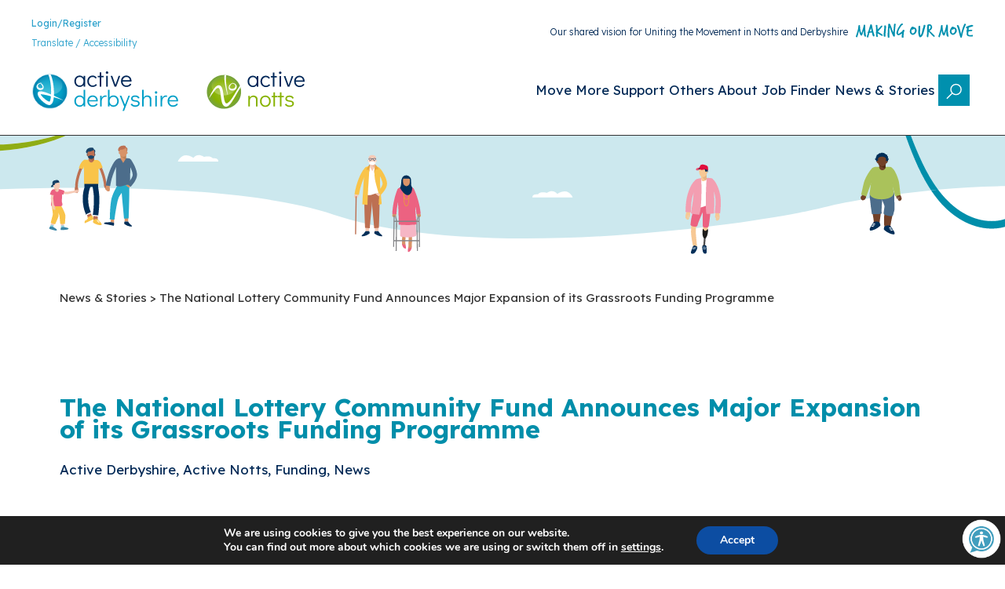

--- FILE ---
content_type: text/html; charset=UTF-8
request_url: https://makingourmove.org.uk/news/the-national-lottery-community-fund-announces-major-expansion-of-its-grassroots-funding-programme/
body_size: 65767
content:
<!DOCTYPE html>
<html lang="en-GB" itemscope itemtype="https://schema.org/BlogPosting">
<head>
	<meta charset="UTF-8"/>
<script>
var gform;gform||(document.addEventListener("gform_main_scripts_loaded",function(){gform.scriptsLoaded=!0}),document.addEventListener("gform/theme/scripts_loaded",function(){gform.themeScriptsLoaded=!0}),window.addEventListener("DOMContentLoaded",function(){gform.domLoaded=!0}),gform={domLoaded:!1,scriptsLoaded:!1,themeScriptsLoaded:!1,isFormEditor:()=>"function"==typeof InitializeEditor,callIfLoaded:function(o){return!(!gform.domLoaded||!gform.scriptsLoaded||!gform.themeScriptsLoaded&&!gform.isFormEditor()||(gform.isFormEditor()&&console.warn("The use of gform.initializeOnLoaded() is deprecated in the form editor context and will be removed in Gravity Forms 3.1."),o(),0))},initializeOnLoaded:function(o){gform.callIfLoaded(o)||(document.addEventListener("gform_main_scripts_loaded",()=>{gform.scriptsLoaded=!0,gform.callIfLoaded(o)}),document.addEventListener("gform/theme/scripts_loaded",()=>{gform.themeScriptsLoaded=!0,gform.callIfLoaded(o)}),window.addEventListener("DOMContentLoaded",()=>{gform.domLoaded=!0,gform.callIfLoaded(o)}))},hooks:{action:{},filter:{}},addAction:function(o,r,e,t){gform.addHook("action",o,r,e,t)},addFilter:function(o,r,e,t){gform.addHook("filter",o,r,e,t)},doAction:function(o){gform.doHook("action",o,arguments)},applyFilters:function(o){return gform.doHook("filter",o,arguments)},removeAction:function(o,r){gform.removeHook("action",o,r)},removeFilter:function(o,r,e){gform.removeHook("filter",o,r,e)},addHook:function(o,r,e,t,n){null==gform.hooks[o][r]&&(gform.hooks[o][r]=[]);var d=gform.hooks[o][r];null==n&&(n=r+"_"+d.length),gform.hooks[o][r].push({tag:n,callable:e,priority:t=null==t?10:t})},doHook:function(r,o,e){var t;if(e=Array.prototype.slice.call(e,1),null!=gform.hooks[r][o]&&((o=gform.hooks[r][o]).sort(function(o,r){return o.priority-r.priority}),o.forEach(function(o){"function"!=typeof(t=o.callable)&&(t=window[t]),"action"==r?t.apply(null,e):e[0]=t.apply(null,e)})),"filter"==r)return e[0]},removeHook:function(o,r,t,n){var e;null!=gform.hooks[o][r]&&(e=(e=gform.hooks[o][r]).filter(function(o,r,e){return!!(null!=n&&n!=o.tag||null!=t&&t!=o.priority)}),gform.hooks[o][r]=e)}});
</script>

	<!--||  JM Twitter Cards by jmau111 v14.1.0  ||-->
<meta name="twitter:card" content="summary">
<!-- [(-_-)@ creator: Missing critical option ! @(-_-)] -->
<!-- [(-_-)@ site: Missing critical option ! @(-_-)] -->
<meta name="twitter:title" content="The National Lottery Community Fund Announces Major Expansion of its Grassroots Funding Programme">
<meta name="twitter:description" content="The National Lottery Community Fund has announced a major expansion of its grassroots funding programme.Their new three-year Corporate Plan aims to reach over 80% of communities across the UK. Th">
<meta name="twitter:image" content="https://makingourmove.org.uk/wp-content/uploads/2024/05/NLCFs-missions-1.jpg">
<!--||  /JM Twitter Cards by jmau111 v14.1.0  ||-->
<meta name="viewport" content="width=device-width, initial-scale=1"/>
<meta name='robots' content='index, follow, max-image-preview:large, max-snippet:-1, max-video-preview:-1'/>
<meta name="uri-translation" content="on"/><link rel="alternate" hreflang="en" href="https://makingourmove.org.uk/news/the-national-lottery-community-fund-announces-major-expansion-of-its-grassroots-funding-programme/"/>
<link rel="alternate" hreflang="af" href="https://makingourmove.org.uk/af/news/the-national-lottery-community-fund-announces-major-expansion-of-its-grassroots-funding-programme/"/>
<link rel="alternate" hreflang="sq" href="https://makingourmove.org.uk/sq/news/the-national-lottery-community-fund-announces-major-expansion-of-its-grassroots-funding-programme/"/>
<link rel="alternate" hreflang="am" href="https://makingourmove.org.uk/am/news/the-national-lottery-community-fund-announces-major-expansion-of-its-grassroots-funding-programme/"/>
<link rel="alternate" hreflang="ar" href="https://makingourmove.org.uk/ar/news/the-national-lottery-community-fund-announces-major-expansion-of-its-grassroots-funding-programme/"/>
<link rel="alternate" hreflang="hy" href="https://makingourmove.org.uk/hy/news/the-national-lottery-community-fund-announces-major-expansion-of-its-grassroots-funding-programme/"/>
<link rel="alternate" hreflang="az" href="https://makingourmove.org.uk/az/news/the-national-lottery-community-fund-announces-major-expansion-of-its-grassroots-funding-programme/"/>
<link rel="alternate" hreflang="eu" href="https://makingourmove.org.uk/eu/news/the-national-lottery-community-fund-announces-major-expansion-of-its-grassroots-funding-programme/"/>
<link rel="alternate" hreflang="be" href="https://makingourmove.org.uk/be/news/the-national-lottery-community-fund-announces-major-expansion-of-its-grassroots-funding-programme/"/>
<link rel="alternate" hreflang="bn" href="https://makingourmove.org.uk/bn/news/the-national-lottery-community-fund-announces-major-expansion-of-its-grassroots-funding-programme/"/>
<link rel="alternate" hreflang="bs" href="https://makingourmove.org.uk/bs/news/the-national-lottery-community-fund-announces-major-expansion-of-its-grassroots-funding-programme/"/>
<link rel="alternate" hreflang="bg" href="https://makingourmove.org.uk/bg/news/the-national-lottery-community-fund-announces-major-expansion-of-its-grassroots-funding-programme/"/>
<link rel="alternate" hreflang="ca" href="https://makingourmove.org.uk/ca/news/the-national-lottery-community-fund-announces-major-expansion-of-its-grassroots-funding-programme/"/>
<link rel="alternate" hreflang="ceb" href="https://makingourmove.org.uk/ceb/news/the-national-lottery-community-fund-announces-major-expansion-of-its-grassroots-funding-programme/"/>
<link rel="alternate" hreflang="ny" href="https://makingourmove.org.uk/ny/news/the-national-lottery-community-fund-announces-major-expansion-of-its-grassroots-funding-programme/"/>
<link rel="alternate" hreflang="zh-CN" href="https://makingourmove.org.uk/zh-CN/news/the-national-lottery-community-fund-announces-major-expansion-of-its-grassroots-funding-programme/"/>
<link rel="alternate" hreflang="zh-TW" href="https://makingourmove.org.uk/zh-TW/news/the-national-lottery-community-fund-announces-major-expansion-of-its-grassroots-funding-programme/"/>
<link rel="alternate" hreflang="co" href="https://makingourmove.org.uk/co/news/the-national-lottery-community-fund-announces-major-expansion-of-its-grassroots-funding-programme/"/>
<link rel="alternate" hreflang="hr" href="https://makingourmove.org.uk/hr/news/the-national-lottery-community-fund-announces-major-expansion-of-its-grassroots-funding-programme/"/>
<link rel="alternate" hreflang="cs" href="https://makingourmove.org.uk/cs/news/the-national-lottery-community-fund-announces-major-expansion-of-its-grassroots-funding-programme/"/>
<link rel="alternate" hreflang="da" href="https://makingourmove.org.uk/da/news/the-national-lottery-community-fund-announces-major-expansion-of-its-grassroots-funding-programme/"/>
<link rel="alternate" hreflang="nl" href="https://makingourmove.org.uk/nl/news/the-national-lottery-community-fund-announces-major-expansion-of-its-grassroots-funding-programme/"/>
<link rel="alternate" hreflang="eo" href="https://makingourmove.org.uk/eo/news/the-national-lottery-community-fund-announces-major-expansion-of-its-grassroots-funding-programme/"/>
<link rel="alternate" hreflang="et" href="https://makingourmove.org.uk/et/news/the-national-lottery-community-fund-announces-major-expansion-of-its-grassroots-funding-programme/"/>
<link rel="alternate" hreflang="tl" href="https://makingourmove.org.uk/tl/news/the-national-lottery-community-fund-announces-major-expansion-of-its-grassroots-funding-programme/"/>
<link rel="alternate" hreflang="fi" href="https://makingourmove.org.uk/fi/news/the-national-lottery-community-fund-announces-major-expansion-of-its-grassroots-funding-programme/"/>
<link rel="alternate" hreflang="fr" href="https://makingourmove.org.uk/fr/news/the-national-lottery-community-fund-announces-major-expansion-of-its-grassroots-funding-programme/"/>
<link rel="alternate" hreflang="fy" href="https://makingourmove.org.uk/fy/news/the-national-lottery-community-fund-announces-major-expansion-of-its-grassroots-funding-programme/"/>
<link rel="alternate" hreflang="gl" href="https://makingourmove.org.uk/gl/news/the-national-lottery-community-fund-announces-major-expansion-of-its-grassroots-funding-programme/"/>
<link rel="alternate" hreflang="ka" href="https://makingourmove.org.uk/ka/news/the-national-lottery-community-fund-announces-major-expansion-of-its-grassroots-funding-programme/"/>
<link rel="alternate" hreflang="de" href="https://makingourmove.org.uk/de/news/the-national-lottery-community-fund-announces-major-expansion-of-its-grassroots-funding-programme/"/>
<link rel="alternate" hreflang="el" href="https://makingourmove.org.uk/el/news/the-national-lottery-community-fund-announces-major-expansion-of-its-grassroots-funding-programme/"/>
<link rel="alternate" hreflang="gu" href="https://makingourmove.org.uk/gu/news/the-national-lottery-community-fund-announces-major-expansion-of-its-grassroots-funding-programme/"/>
<link rel="alternate" hreflang="ht" href="https://makingourmove.org.uk/ht/news/the-national-lottery-community-fund-announces-major-expansion-of-its-grassroots-funding-programme/"/>
<link rel="alternate" hreflang="ha" href="https://makingourmove.org.uk/ha/news/the-national-lottery-community-fund-announces-major-expansion-of-its-grassroots-funding-programme/"/>
<link rel="alternate" hreflang="haw" href="https://makingourmove.org.uk/haw/news/the-national-lottery-community-fund-announces-major-expansion-of-its-grassroots-funding-programme/"/>
<link rel="alternate" hreflang="he" href="https://makingourmove.org.uk/iw/news/the-national-lottery-community-fund-announces-major-expansion-of-its-grassroots-funding-programme/"/>
<link rel="alternate" hreflang="hi" href="https://makingourmove.org.uk/hi/news/the-national-lottery-community-fund-announces-major-expansion-of-its-grassroots-funding-programme/"/>
<link rel="alternate" hreflang="hmn" href="https://makingourmove.org.uk/hmn/news/the-national-lottery-community-fund-announces-major-expansion-of-its-grassroots-funding-programme/"/>
<link rel="alternate" hreflang="hu" href="https://makingourmove.org.uk/hu/news/the-national-lottery-community-fund-announces-major-expansion-of-its-grassroots-funding-programme/"/>
<link rel="alternate" hreflang="is" href="https://makingourmove.org.uk/is/news/the-national-lottery-community-fund-announces-major-expansion-of-its-grassroots-funding-programme/"/>
<link rel="alternate" hreflang="ig" href="https://makingourmove.org.uk/ig/news/the-national-lottery-community-fund-announces-major-expansion-of-its-grassroots-funding-programme/"/>
<link rel="alternate" hreflang="id" href="https://makingourmove.org.uk/id/news/the-national-lottery-community-fund-announces-major-expansion-of-its-grassroots-funding-programme/"/>
<link rel="alternate" hreflang="ga" href="https://makingourmove.org.uk/ga/news/the-national-lottery-community-fund-announces-major-expansion-of-its-grassroots-funding-programme/"/>
<link rel="alternate" hreflang="it" href="https://makingourmove.org.uk/it/news/the-national-lottery-community-fund-announces-major-expansion-of-its-grassroots-funding-programme/"/>
<link rel="alternate" hreflang="ja" href="https://makingourmove.org.uk/ja/news/the-national-lottery-community-fund-announces-major-expansion-of-its-grassroots-funding-programme/"/>
<link rel="alternate" hreflang="jv" href="https://makingourmove.org.uk/jw/news/the-national-lottery-community-fund-announces-major-expansion-of-its-grassroots-funding-programme/"/>
<link rel="alternate" hreflang="kn" href="https://makingourmove.org.uk/kn/news/the-national-lottery-community-fund-announces-major-expansion-of-its-grassroots-funding-programme/"/>
<link rel="alternate" hreflang="kk" href="https://makingourmove.org.uk/kk/news/the-national-lottery-community-fund-announces-major-expansion-of-its-grassroots-funding-programme/"/>
<link rel="alternate" hreflang="km" href="https://makingourmove.org.uk/km/news/the-national-lottery-community-fund-announces-major-expansion-of-its-grassroots-funding-programme/"/>
<link rel="alternate" hreflang="ko" href="https://makingourmove.org.uk/ko/news/the-national-lottery-community-fund-announces-major-expansion-of-its-grassroots-funding-programme/"/>
<link rel="alternate" hreflang="ku" href="https://makingourmove.org.uk/ku/news/the-national-lottery-community-fund-announces-major-expansion-of-its-grassroots-funding-programme/"/>
<link rel="alternate" hreflang="ky" href="https://makingourmove.org.uk/ky/news/the-national-lottery-community-fund-announces-major-expansion-of-its-grassroots-funding-programme/"/>
<link rel="alternate" hreflang="lo" href="https://makingourmove.org.uk/lo/news/the-national-lottery-community-fund-announces-major-expansion-of-its-grassroots-funding-programme/"/>
<link rel="alternate" hreflang="la" href="https://makingourmove.org.uk/la/news/the-national-lottery-community-fund-announces-major-expansion-of-its-grassroots-funding-programme/"/>
<link rel="alternate" hreflang="lv" href="https://makingourmove.org.uk/lv/news/the-national-lottery-community-fund-announces-major-expansion-of-its-grassroots-funding-programme/"/>
<link rel="alternate" hreflang="lt" href="https://makingourmove.org.uk/lt/news/the-national-lottery-community-fund-announces-major-expansion-of-its-grassroots-funding-programme/"/>
<link rel="alternate" hreflang="lb" href="https://makingourmove.org.uk/lb/news/the-national-lottery-community-fund-announces-major-expansion-of-its-grassroots-funding-programme/"/>
<link rel="alternate" hreflang="mk" href="https://makingourmove.org.uk/mk/news/the-national-lottery-community-fund-announces-major-expansion-of-its-grassroots-funding-programme/"/>
<link rel="alternate" hreflang="mg" href="https://makingourmove.org.uk/mg/news/the-national-lottery-community-fund-announces-major-expansion-of-its-grassroots-funding-programme/"/>
<link rel="alternate" hreflang="ml" href="https://makingourmove.org.uk/ml/news/the-national-lottery-community-fund-announces-major-expansion-of-its-grassroots-funding-programme/"/>
<link rel="alternate" hreflang="ms" href="https://makingourmove.org.uk/ms/news/the-national-lottery-community-fund-announces-major-expansion-of-its-grassroots-funding-programme/"/>
<link rel="alternate" hreflang="mt" href="https://makingourmove.org.uk/mt/news/the-national-lottery-community-fund-announces-major-expansion-of-its-grassroots-funding-programme/"/>
<link rel="alternate" hreflang="mi" href="https://makingourmove.org.uk/mi/news/the-national-lottery-community-fund-announces-major-expansion-of-its-grassroots-funding-programme/"/>
<link rel="alternate" hreflang="mr" href="https://makingourmove.org.uk/mr/news/the-national-lottery-community-fund-announces-major-expansion-of-its-grassroots-funding-programme/"/>
<link rel="alternate" hreflang="mn" href="https://makingourmove.org.uk/mn/news/the-national-lottery-community-fund-announces-major-expansion-of-its-grassroots-funding-programme/"/>
<link rel="alternate" hreflang="my" href="https://makingourmove.org.uk/my/news/the-national-lottery-community-fund-announces-major-expansion-of-its-grassroots-funding-programme/"/>
<link rel="alternate" hreflang="ne" href="https://makingourmove.org.uk/ne/news/the-national-lottery-community-fund-announces-major-expansion-of-its-grassroots-funding-programme/"/>
<link rel="alternate" hreflang="no" href="https://makingourmove.org.uk/no/news/the-national-lottery-community-fund-announces-major-expansion-of-its-grassroots-funding-programme/"/>
<link rel="alternate" hreflang="ps" href="https://makingourmove.org.uk/ps/news/the-national-lottery-community-fund-announces-major-expansion-of-its-grassroots-funding-programme/"/>
<link rel="alternate" hreflang="fa" href="https://makingourmove.org.uk/fa/news/the-national-lottery-community-fund-announces-major-expansion-of-its-grassroots-funding-programme/"/>
<link rel="alternate" hreflang="pl" href="https://makingourmove.org.uk/pl/news/the-national-lottery-community-fund-announces-major-expansion-of-its-grassroots-funding-programme/"/>
<link rel="alternate" hreflang="pt" href="https://makingourmove.org.uk/pt/news/the-national-lottery-community-fund-announces-major-expansion-of-its-grassroots-funding-programme/"/>
<link rel="alternate" hreflang="pa" href="https://makingourmove.org.uk/pa/news/the-national-lottery-community-fund-announces-major-expansion-of-its-grassroots-funding-programme/"/>
<link rel="alternate" hreflang="ro" href="https://makingourmove.org.uk/ro/news/the-national-lottery-community-fund-announces-major-expansion-of-its-grassroots-funding-programme/"/>
<link rel="alternate" hreflang="ru" href="https://makingourmove.org.uk/ru/news/the-national-lottery-community-fund-announces-major-expansion-of-its-grassroots-funding-programme/"/>
<link rel="alternate" hreflang="sr" href="https://makingourmove.org.uk/sr/news/the-national-lottery-community-fund-announces-major-expansion-of-its-grassroots-funding-programme/"/>
<link rel="alternate" hreflang="sn" href="https://makingourmove.org.uk/sn/news/the-national-lottery-community-fund-announces-major-expansion-of-its-grassroots-funding-programme/"/>
<link rel="alternate" hreflang="st" href="https://makingourmove.org.uk/st/news/the-national-lottery-community-fund-announces-major-expansion-of-its-grassroots-funding-programme/"/>
<link rel="alternate" hreflang="sd" href="https://makingourmove.org.uk/sd/news/the-national-lottery-community-fund-announces-major-expansion-of-its-grassroots-funding-programme/"/>
<link rel="alternate" hreflang="si" href="https://makingourmove.org.uk/si/news/the-national-lottery-community-fund-announces-major-expansion-of-its-grassroots-funding-programme/"/>
<link rel="alternate" hreflang="sk" href="https://makingourmove.org.uk/sk/news/the-national-lottery-community-fund-announces-major-expansion-of-its-grassroots-funding-programme/"/>
<link rel="alternate" hreflang="sl" href="https://makingourmove.org.uk/sl/news/the-national-lottery-community-fund-announces-major-expansion-of-its-grassroots-funding-programme/"/>
<link rel="alternate" hreflang="sm" href="https://makingourmove.org.uk/sm/news/the-national-lottery-community-fund-announces-major-expansion-of-its-grassroots-funding-programme/"/>
<link rel="alternate" hreflang="gd" href="https://makingourmove.org.uk/gd/news/the-national-lottery-community-fund-announces-major-expansion-of-its-grassroots-funding-programme/"/>
<link rel="alternate" hreflang="so" href="https://makingourmove.org.uk/so/news/the-national-lottery-community-fund-announces-major-expansion-of-its-grassroots-funding-programme/"/>
<link rel="alternate" hreflang="es" href="https://makingourmove.org.uk/es/news/the-national-lottery-community-fund-announces-major-expansion-of-its-grassroots-funding-programme/"/>
<link rel="alternate" hreflang="su" href="https://makingourmove.org.uk/su/news/the-national-lottery-community-fund-announces-major-expansion-of-its-grassroots-funding-programme/"/>
<link rel="alternate" hreflang="sw" href="https://makingourmove.org.uk/sw/news/the-national-lottery-community-fund-announces-major-expansion-of-its-grassroots-funding-programme/"/>
<link rel="alternate" hreflang="sv" href="https://makingourmove.org.uk/sv/news/the-national-lottery-community-fund-announces-major-expansion-of-its-grassroots-funding-programme/"/>
<link rel="alternate" hreflang="tg" href="https://makingourmove.org.uk/tg/news/the-national-lottery-community-fund-announces-major-expansion-of-its-grassroots-funding-programme/"/>
<link rel="alternate" hreflang="ta" href="https://makingourmove.org.uk/ta/news/the-national-lottery-community-fund-announces-major-expansion-of-its-grassroots-funding-programme/"/>
<link rel="alternate" hreflang="te" href="https://makingourmove.org.uk/te/news/the-national-lottery-community-fund-announces-major-expansion-of-its-grassroots-funding-programme/"/>
<link rel="alternate" hreflang="th" href="https://makingourmove.org.uk/th/news/the-national-lottery-community-fund-announces-major-expansion-of-its-grassroots-funding-programme/"/>
<link rel="alternate" hreflang="tr" href="https://makingourmove.org.uk/tr/news/the-national-lottery-community-fund-announces-major-expansion-of-its-grassroots-funding-programme/"/>
<link rel="alternate" hreflang="uk" href="https://makingourmove.org.uk/uk/news/the-national-lottery-community-fund-announces-major-expansion-of-its-grassroots-funding-programme/"/>
<link rel="alternate" hreflang="ur" href="https://makingourmove.org.uk/ur/news/the-national-lottery-community-fund-announces-major-expansion-of-its-grassroots-funding-programme/"/>
<link rel="alternate" hreflang="uz" href="https://makingourmove.org.uk/uz/news/the-national-lottery-community-fund-announces-major-expansion-of-its-grassroots-funding-programme/"/>
<link rel="alternate" hreflang="vi" href="https://makingourmove.org.uk/vi/news/the-national-lottery-community-fund-announces-major-expansion-of-its-grassroots-funding-programme/"/>
<link rel="alternate" hreflang="cy" href="https://makingourmove.org.uk/cy/news/the-national-lottery-community-fund-announces-major-expansion-of-its-grassroots-funding-programme/"/>
<link rel="alternate" hreflang="xh" href="https://makingourmove.org.uk/xh/news/the-national-lottery-community-fund-announces-major-expansion-of-its-grassroots-funding-programme/"/>
<link rel="alternate" hreflang="yi" href="https://makingourmove.org.uk/yi/news/the-national-lottery-community-fund-announces-major-expansion-of-its-grassroots-funding-programme/"/>
<link rel="alternate" hreflang="yo" href="https://makingourmove.org.uk/yo/news/the-national-lottery-community-fund-announces-major-expansion-of-its-grassroots-funding-programme/"/>
<link rel="alternate" hreflang="zu" href="https://makingourmove.org.uk/zu/news/the-national-lottery-community-fund-announces-major-expansion-of-its-grassroots-funding-programme/"/>

	<!-- This site is optimized with the Yoast SEO plugin v26.6 - https://yoast.com/wordpress/plugins/seo/ -->
	<link rel="canonical" href="https://makingourmove.org.uk/news/the-national-lottery-community-fund-announces-major-expansion-of-its-grassroots-funding-programme/"/>
	<meta property="og:locale" content="en_GB"/>
	<meta property="og:type" content="article"/>
	<meta property="og:title" content="The National Lottery Community Fund Announces Major Expansion of its Grassroots Funding Programme - Making Our Move"/>
	<meta property="og:description" content="The National Lottery Community Fund has announced a major expansion of its grassroots funding programme. Their new three-year Corporate Plan aims to reach over 80% of communities across the UK. The funding is focused on four community-led missions supporting communities to: In addition to expanding its grassroots funding, the programme plans to award over half [&hellip;]"/>
	<meta property="og:url" content="https://makingourmove.org.uk/news/the-national-lottery-community-fund-announces-major-expansion-of-its-grassroots-funding-programme/"/>
	<meta property="og:site_name" content="Making Our Move"/>
	<meta property="article:published_time" content="2024-05-29T13:32:19+00:00"/>
	<meta property="article:modified_time" content="2024-05-29T13:35:39+00:00"/>
	<meta property="og:image" content="https://makingourmove.org.uk/wp-content/uploads/2024/05/NLCFs-missions-1.jpg"/>
	<meta property="og:image:width" content="408"/>
	<meta property="og:image:height" content="374"/>
	<meta property="og:image:type" content="image/jpeg"/>
	<meta name="author" content="edwinaarcher"/>
	<meta name="twitter:label1" content="Written by"/>
	<meta name="twitter:data1" content="edwinaarcher"/>
	<meta name="twitter:label2" content="Estimated reading time"/>
	<meta name="twitter:data2" content="1 minute"/>
	<script type="application/ld+json" class="yoast-schema-graph">{"@context":"https://schema.org","@graph":[{"@type":"WebPage","@id":"https://makingourmove.org.uk/news/the-national-lottery-community-fund-announces-major-expansion-of-its-grassroots-funding-programme/","url":"https://makingourmove.org.uk/news/the-national-lottery-community-fund-announces-major-expansion-of-its-grassroots-funding-programme/","name":"The National Lottery Community Fund Announces Major Expansion of its Grassroots Funding Programme - Making Our Move","isPartOf":{"@id":"https://makingourmove.org.uk/#website"},"primaryImageOfPage":{"@id":"https://makingourmove.org.uk/news/the-national-lottery-community-fund-announces-major-expansion-of-its-grassroots-funding-programme/#primaryimage"},"image":{"@id":"https://makingourmove.org.uk/news/the-national-lottery-community-fund-announces-major-expansion-of-its-grassroots-funding-programme/#primaryimage"},"thumbnailUrl":"https://makingourmove.org.uk/wp-content/uploads/2024/05/NLCFs-missions-1.jpg","datePublished":"2024-05-29T13:32:19+00:00","dateModified":"2024-05-29T13:35:39+00:00","author":{"@id":"https://makingourmove.org.uk/#/schema/person/7b68b7920cc7c51349c10e07ddc75b8f"},"breadcrumb":{"@id":"https://makingourmove.org.uk/news/the-national-lottery-community-fund-announces-major-expansion-of-its-grassroots-funding-programme/#breadcrumb"},"inLanguage":"en-GB","potentialAction":[{"@type":"ReadAction","target":["https://makingourmove.org.uk/news/the-national-lottery-community-fund-announces-major-expansion-of-its-grassroots-funding-programme/"]}]},{"@type":"ImageObject","inLanguage":"en-GB","@id":"https://makingourmove.org.uk/news/the-national-lottery-community-fund-announces-major-expansion-of-its-grassroots-funding-programme/#primaryimage","url":"https://makingourmove.org.uk/wp-content/uploads/2024/05/NLCFs-missions-1.jpg","contentUrl":"https://makingourmove.org.uk/wp-content/uploads/2024/05/NLCFs-missions-1.jpg","width":408,"height":374},{"@type":"BreadcrumbList","@id":"https://makingourmove.org.uk/news/the-national-lottery-community-fund-announces-major-expansion-of-its-grassroots-funding-programme/#breadcrumb","itemListElement":[{"@type":"ListItem","position":1,"name":"Home","item":"https://makingourmove.org.uk/"},{"@type":"ListItem","position":2,"name":"The National Lottery Community Fund Announces Major Expansion of its Grassroots Funding Programme"}]},{"@type":"WebSite","@id":"https://makingourmove.org.uk/#website","url":"https://makingourmove.org.uk/","name":"Making Our Move","description":"","potentialAction":[{"@type":"SearchAction","target":{"@type":"EntryPoint","urlTemplate":"https://makingourmove.org.uk/?s={search_term_string}"},"query-input":{"@type":"PropertyValueSpecification","valueRequired":true,"valueName":"search_term_string"}}],"inLanguage":"en-GB"},{"@type":"Person","@id":"https://makingourmove.org.uk/#/schema/person/7b68b7920cc7c51349c10e07ddc75b8f","name":"edwinaarcher","image":{"@type":"ImageObject","inLanguage":"en-GB","@id":"https://makingourmove.org.uk/#/schema/person/image/","url":"https://secure.gravatar.com/avatar/12501ecfcd00c45497e06c32c035f89a85bf75ecbfbee13fb628da1dc2420d85?s=96&d=mm&r=g","contentUrl":"https://secure.gravatar.com/avatar/12501ecfcd00c45497e06c32c035f89a85bf75ecbfbee13fb628da1dc2420d85?s=96&d=mm&r=g","caption":"edwinaarcher"},"url":"https://makingourmove.org.uk/author/edwinaarcher/"}]}</script>
	<!-- / Yoast SEO plugin. -->


<title>The National Lottery Community Fund Announces Major Expansion of its Grassroots Funding Programme - Making Our Move</title>
<link rel='dns-prefetch' href='//translate.google.com'/>
<link rel='dns-prefetch' href='//hcaptcha.com'/>
<link rel="alternate" type="application/rss+xml" title="Making Our Move &raquo; Feed" href="https://makingourmove.org.uk/feed/"/>
<link rel="alternate" type="application/rss+xml" title="Making Our Move &raquo; Comments Feed" href="https://makingourmove.org.uk/comments/feed/"/>
<link rel="alternate" title="oEmbed (JSON)" type="application/json+oembed" href="https://makingourmove.org.uk/wp-json/oembed/1.0/embed?url=https%3A%2F%2Fmakingourmove.org.uk%2Fnews%2Fthe-national-lottery-community-fund-announces-major-expansion-of-its-grassroots-funding-programme%2F"/>
<link rel="alternate" title="oEmbed (XML)" type="text/xml+oembed" href="https://makingourmove.org.uk/wp-json/oembed/1.0/embed?url=https%3A%2F%2Fmakingourmove.org.uk%2Fnews%2Fthe-national-lottery-community-fund-announces-major-expansion-of-its-grassroots-funding-programme%2F&#038;format=xml"/>
<style id='wp-img-auto-sizes-contain-inline-css'>
img:is([sizes=auto i],[sizes^="auto," i]){contain-intrinsic-size:3000px 1500px}
/*# sourceURL=wp-img-auto-sizes-contain-inline-css */
</style>
<style id='ugb-dep-native-global-style-css-nodep-inline-css'>
body .has-stk-global-color-79551-color{color:#002855 !important;}body .has-stk-global-color-79551-background-color{background-color:#002855 !important;}body .has-stk-global-color-51317-color{color:#d50032 !important;}body .has-stk-global-color-51317-background-color{background-color:#d50032 !important;}body .has-stk-global-color-30899-color{color:#008eaa !important;}body .has-stk-global-color-30899-background-color{background-color:#008eaa !important;}body .has-stk-global-color-17268-color{color:#8fad15 !important;}body .has-stk-global-color-17268-background-color{background-color:#8fad15 !important;}body .has-stk-global-color-88151-color{color:#ffffff !important;}body .has-stk-global-color-88151-background-color{background-color:#ffffff !important;}body .has-stk-global-color-75164-color{color:#000000 !important;}body .has-stk-global-color-75164-background-color{background-color:#000000 !important;}body .has-stk-global-color-76588-color{color:#ebebeb !important;}body .has-stk-global-color-76588-background-color{background-color:#ebebeb !important;}body .has-stk-global-color-21901-color{color:#333333 !important;}body .has-stk-global-color-21901-background-color{background-color:#333333 !important;}
/*# sourceURL=ugb-dep-native-global-style-css-nodep-inline-css */
</style>
<link rel='stylesheet' id='ugb-style-css-css' href='https://makingourmove.org.uk/wp-content/plugins/stackable-ultimate-gutenberg-blocks-premium/dist/frontend_blocks.css?ver=3.19.5' media='all'/>
<link rel='stylesheet' id='ugb-style-css-responsive-css' href='https://makingourmove.org.uk/wp-content/plugins/stackable-ultimate-gutenberg-blocks-premium/dist/frontend_blocks_responsive.css?ver=3.19.5' media='all'/>
<style id='ugb-block-style-inheritance-nodep-inline-css'>
/* Block style inheritance */
:root{--stk-button-column-gap:1.5rem;--stk-button-row-gap:1.5rem;--stk-container-color:var(--wp--preset--color--foreground);--stk-text-color:var(--wp--preset--color--foreground);--stk-default-text-color:var(--wp--preset--color--foreground);--stk-subtitle-color:var(--wp--preset--color--foreground);--stk-default-subtitle-color:var(--wp--preset--color--foreground);--stk-default-heading-color:var(--wp--preset--color--foreground);--stk-default-link-color:var(--wp--preset--color--foreground);--stk-button-text-color:var(--wp--preset--color--background);--stk-default-button-text-color:var(--wp--preset--color--background);--stk-button-background-color:var(--wp--preset--color--primary);--stk-default-button-background-color:var(--wp--preset--color--primary);}:where(.stk-block-button, .stk-block-icon-button, .stk-block-pagination):not(.is-style-link) .stk-button{border-radius:0;font-size:var(--wp--preset--font-size--medium);}:where(.stk-block-button, .stk-block-pagination):not(.is-style-link, .is-style-ghost, .is-style-plain) > .stk-button{color:var(--wp--preset--color--background);}:where(.stk-block-heading) > h1{font-size:var(--wp--custom--typography--font-size--colossal);font-family:var(--wp--preset--font-family--source-serif-pro);font-weight:300;line-height:var(--wp--custom--typography--line-height--tiny);}:where(.stk-block-heading) > h2{font-size:var(--wp--custom--typography--font-size--gigantic);font-family:var(--wp--preset--font-family--source-serif-pro);font-weight:300;line-height:var(--wp--custom--typography--line-height--small);}:where(.stk-block-heading) > h3{font-size:var(--wp--custom--typography--font-size--huge);font-family:var(--wp--preset--font-family--source-serif-pro);font-weight:300;line-height:var(--wp--custom--typography--line-height--tiny);}:where(.stk-block-heading) > h4{font-size:var(--wp--preset--font-size--x-large);font-family:var(--wp--preset--font-family--source-serif-pro);font-weight:300;line-height:var(--wp--custom--typography--line-height--tiny);}:where(.stk-block-heading) > h5{font-size:var(--wp--preset--font-size--medium);font-family:var(--wp--preset--font-family--system-font);font-weight:700;line-height:var(--wp--custom--typography--line-height--normal);text-transform:uppercase;}:where(.stk-block-heading) > h6{font-size:var(--wp--preset--font-size--medium);font-family:var(--wp--preset--font-family--system-font);font-weight:400;line-height:var(--wp--custom--typography--line-height--normal);text-transform:uppercase;}:where(.stk-block-heading__text, .stk-block-text__text, .stk-block-table-of-contents__link-wrapper, .stk-block-subtitle__text, .is-style-link) a{color:var(--wp--preset--color--foreground);}
/*# sourceURL=ugb-block-style-inheritance-nodep-inline-css */
</style>
<style id='ugb-style-css-nodep-inline-css'>
/* Global colors */
:root {--stk-global-color-79551: #002855; --stk-global-color-79551-rgba: 0, 40, 85; --stk-global-color-51317: #d50032; --stk-global-color-51317-rgba: 213, 0, 50; --stk-global-color-30899: #008eaa; --stk-global-color-30899-rgba: 0, 142, 170; --stk-global-color-17268: #8fad15; --stk-global-color-17268-rgba: 143, 173, 21; --stk-global-color-88151: #ffffff; --stk-global-color-88151-rgba: 255, 255, 255; --stk-global-color-75164: #000000; --stk-global-color-75164-rgba: 0, 0, 0; --stk-global-color-76588: #ebebeb; --stk-global-color-76588-rgba: 235, 235, 235; --stk-global-color-21901: #333333; --stk-global-color-21901-rgba: 51, 51, 51;}/* Global typography */
.stk-block h1, [data-block-type="core"] h1, h1[data-block-type="core"], .ugb-main-block h1 { font-family: "Lexend", sans-serif !important;font-size: 32px !important;font-weight: 700 !important; }
.stk-block h2, [data-block-type="core"] h2, h2[data-block-type="core"], .ugb-main-block h2 { font-family: "Lexend", sans-serif !important;font-size: 32px !important;font-weight: 700 !important; }
.stk-block h3, [data-block-type="core"] h3, h3[data-block-type="core"], .ugb-main-block h3 { font-family: "Lexend", sans-serif !important;font-size: 20px !important;font-weight: 700 !important; }
.stk-block h4, [data-block-type="core"] h4, h4[data-block-type="core"], .ugb-main-block h4 { font-family: "Lexend", sans-serif !important;font-size: 32px !important;font-weight: 700 !important; }
.stk-block h5, [data-block-type="core"] h5, h5[data-block-type="core"], .ugb-main-block h5 { font-family: "Lexend", sans-serif !important;font-weight: 700 !important;text-transform: none !important; }
.stk-block h6, [data-block-type="core"] h6, h6[data-block-type="core"], .ugb-main-block h6 { font-family: "Lexend", sans-serif !important; }
.stk-subtitle, .stk-block .stk-subtitle, .stk-block.stk-subtitle, [data-block-type="core"] .stk-subtitle, [data-block-type="core"].stk-subtitle, .stk-subtitle[data-block-type="core"], .stk-subtitle[data-block-type="core"] , [class*="wp-block-"] .stk-subtitle, [class*="wp-block-"].stk-subtitle, .stk-subtitle[class*="wp-block-"], .stk-subtitle[class*="wp-block-"] , .ugb-main-block.stk-subtitle, .ugb-main-block.stk-subtitle p { font-family: "Lexend", sans-serif !important; }
.stk-block p, [data-block-type="core"] p, p[data-block-type="core"], .ugb-main-block p, .stk-block li, [data-block-type="core"] li:not(.wp-block-post), li[data-block-type="core"], .ugb-main-block li, .stk-block td, [data-block-type="core"] td, td[data-block-type="core"], .ugb-main-block td { font-family: "Lexend", sans-serif !important;font-size: 17px !important;line-height: 1.6em !important; }
/* Global Color Schemes (background-scheme-default-3) */
.stk--background-scheme--scheme-default-3{--stk-block-background-color:#0f0e17;--stk-heading-color:#fffffe;--stk-text-color:#fffffe;--stk-link-color:#f00069;--stk-accent-color:#f00069;--stk-subtitle-color:#f00069;--stk-button-background-color:#f00069;--stk-button-text-color:#fffffe;--stk-button-outline-color:#fffffe;}
/* Global Color Schemes (container-scheme-default-3) */
.stk--container-scheme--scheme-default-3{--stk-container-background-color:#0f0e17;--stk-heading-color:#fffffe;--stk-text-color:#fffffe;--stk-link-color:#f00069;--stk-accent-color:#f00069;--stk-subtitle-color:#f00069;--stk-button-background-color:#f00069;--stk-button-text-color:#fffffe;--stk-button-outline-color:#fffffe;}
/* Global Preset Controls */
:root{--stk--preset--font-size--small:var(--wp--preset--font-size--small);--stk--preset--font-size--medium:var(--wp--preset--font-size--medium);--stk--preset--font-size--large:var(--wp--preset--font-size--large);--stk--preset--font-size--x-large:var(--wp--preset--font-size--x-large);--stk--preset--spacing--20:var(--wp--preset--spacing--20);--stk--preset--spacing--30:var(--wp--preset--spacing--30);--stk--preset--spacing--40:var(--wp--preset--spacing--40);--stk--preset--spacing--50:var(--wp--preset--spacing--50);--stk--preset--spacing--60:var(--wp--preset--spacing--60);--stk--preset--spacing--70:var(--wp--preset--spacing--70);--stk--preset--spacing--80:var(--wp--preset--spacing--80);}
/*# sourceURL=ugb-style-css-nodep-inline-css */
</style>
<link rel='stylesheet' id='ugb-style-css-premium-css' href='https://makingourmove.org.uk/wp-content/plugins/stackable-ultimate-gutenberg-blocks-premium/dist/frontend_blocks__premium_only.css?ver=3.19.5' media='all'/>
<style id='wp-block-navigation-link-inline-css'>
.wp-block-navigation .wp-block-navigation-item__label{overflow-wrap:break-word}.wp-block-navigation .wp-block-navigation-item__description{display:none}.link-ui-tools{outline:1px solid #f0f0f0;padding:8px}.link-ui-block-inserter{padding-top:8px}.link-ui-block-inserter__back{margin-left:8px;text-transform:uppercase}
/*# sourceURL=https://makingourmove.org.uk/wp-includes/blocks/navigation-link/style.min.css */
</style>
<style id='wp-block-navigation-inline-css'>
.wp-block-navigation{position:relative}.wp-block-navigation ul{margin-bottom:0;margin-left:0;margin-top:0;padding-left:0}.wp-block-navigation ul,.wp-block-navigation ul li{list-style:none;padding:0}.wp-block-navigation .wp-block-navigation-item{align-items:center;background-color:inherit;display:flex;position:relative}.wp-block-navigation .wp-block-navigation-item .wp-block-navigation__submenu-container:empty{display:none}.wp-block-navigation .wp-block-navigation-item__content{display:block;z-index:1}.wp-block-navigation .wp-block-navigation-item__content.wp-block-navigation-item__content{color:inherit}.wp-block-navigation.has-text-decoration-underline .wp-block-navigation-item__content,.wp-block-navigation.has-text-decoration-underline .wp-block-navigation-item__content:active,.wp-block-navigation.has-text-decoration-underline .wp-block-navigation-item__content:focus{text-decoration:underline}.wp-block-navigation.has-text-decoration-line-through .wp-block-navigation-item__content,.wp-block-navigation.has-text-decoration-line-through .wp-block-navigation-item__content:active,.wp-block-navigation.has-text-decoration-line-through .wp-block-navigation-item__content:focus{text-decoration:line-through}.wp-block-navigation :where(a),.wp-block-navigation :where(a:active),.wp-block-navigation :where(a:focus){text-decoration:none}.wp-block-navigation .wp-block-navigation__submenu-icon{align-self:center;background-color:inherit;border:none;color:currentColor;display:inline-block;font-size:inherit;height:.6em;line-height:0;margin-left:.25em;padding:0;width:.6em}.wp-block-navigation .wp-block-navigation__submenu-icon svg{display:inline-block;stroke:currentColor;height:inherit;margin-top:.075em;width:inherit}.wp-block-navigation{--navigation-layout-justification-setting:flex-start;--navigation-layout-direction:row;--navigation-layout-wrap:wrap;--navigation-layout-justify:flex-start;--navigation-layout-align:center}.wp-block-navigation.is-vertical{--navigation-layout-direction:column;--navigation-layout-justify:initial;--navigation-layout-align:flex-start}.wp-block-navigation.no-wrap{--navigation-layout-wrap:nowrap}.wp-block-navigation.items-justified-center{--navigation-layout-justification-setting:center;--navigation-layout-justify:center}.wp-block-navigation.items-justified-center.is-vertical{--navigation-layout-align:center}.wp-block-navigation.items-justified-right{--navigation-layout-justification-setting:flex-end;--navigation-layout-justify:flex-end}.wp-block-navigation.items-justified-right.is-vertical{--navigation-layout-align:flex-end}.wp-block-navigation.items-justified-space-between{--navigation-layout-justification-setting:space-between;--navigation-layout-justify:space-between}.wp-block-navigation .has-child .wp-block-navigation__submenu-container{align-items:normal;background-color:inherit;color:inherit;display:flex;flex-direction:column;opacity:0;position:absolute;z-index:2}@media not (prefers-reduced-motion){.wp-block-navigation .has-child .wp-block-navigation__submenu-container{transition:opacity .1s linear}}.wp-block-navigation .has-child .wp-block-navigation__submenu-container{height:0;overflow:hidden;visibility:hidden;width:0}.wp-block-navigation .has-child .wp-block-navigation__submenu-container>.wp-block-navigation-item>.wp-block-navigation-item__content{display:flex;flex-grow:1;padding:.5em 1em}.wp-block-navigation .has-child .wp-block-navigation__submenu-container>.wp-block-navigation-item>.wp-block-navigation-item__content .wp-block-navigation__submenu-icon{margin-left:auto;margin-right:0}.wp-block-navigation .has-child .wp-block-navigation__submenu-container .wp-block-navigation-item__content{margin:0}.wp-block-navigation .has-child .wp-block-navigation__submenu-container{left:-1px;top:100%}@media (min-width:782px){.wp-block-navigation .has-child .wp-block-navigation__submenu-container .wp-block-navigation__submenu-container{left:100%;top:-1px}.wp-block-navigation .has-child .wp-block-navigation__submenu-container .wp-block-navigation__submenu-container:before{background:#0000;content:"";display:block;height:100%;position:absolute;right:100%;width:.5em}.wp-block-navigation .has-child .wp-block-navigation__submenu-container .wp-block-navigation__submenu-icon{margin-right:.25em}.wp-block-navigation .has-child .wp-block-navigation__submenu-container .wp-block-navigation__submenu-icon svg{transform:rotate(-90deg)}}.wp-block-navigation .has-child .wp-block-navigation-submenu__toggle[aria-expanded=true]~.wp-block-navigation__submenu-container,.wp-block-navigation .has-child:not(.open-on-click):hover>.wp-block-navigation__submenu-container,.wp-block-navigation .has-child:not(.open-on-click):not(.open-on-hover-click):focus-within>.wp-block-navigation__submenu-container{height:auto;min-width:200px;opacity:1;overflow:visible;visibility:visible;width:auto}.wp-block-navigation.has-background .has-child .wp-block-navigation__submenu-container{left:0;top:100%}@media (min-width:782px){.wp-block-navigation.has-background .has-child .wp-block-navigation__submenu-container .wp-block-navigation__submenu-container{left:100%;top:0}}.wp-block-navigation-submenu{display:flex;position:relative}.wp-block-navigation-submenu .wp-block-navigation__submenu-icon svg{stroke:currentColor}button.wp-block-navigation-item__content{background-color:initial;border:none;color:currentColor;font-family:inherit;font-size:inherit;font-style:inherit;font-weight:inherit;letter-spacing:inherit;line-height:inherit;text-align:left;text-transform:inherit}.wp-block-navigation-submenu__toggle{cursor:pointer}.wp-block-navigation-submenu__toggle[aria-expanded=true]+.wp-block-navigation__submenu-icon>svg,.wp-block-navigation-submenu__toggle[aria-expanded=true]>svg{transform:rotate(180deg)}.wp-block-navigation-item.open-on-click .wp-block-navigation-submenu__toggle{padding-left:0;padding-right:.85em}.wp-block-navigation-item.open-on-click .wp-block-navigation-submenu__toggle+.wp-block-navigation__submenu-icon{margin-left:-.6em;pointer-events:none}.wp-block-navigation-item.open-on-click button.wp-block-navigation-item__content:not(.wp-block-navigation-submenu__toggle){padding:0}.wp-block-navigation .wp-block-page-list,.wp-block-navigation__container,.wp-block-navigation__responsive-close,.wp-block-navigation__responsive-container,.wp-block-navigation__responsive-container-content,.wp-block-navigation__responsive-dialog{gap:inherit}:where(.wp-block-navigation.has-background .wp-block-navigation-item a:not(.wp-element-button)),:where(.wp-block-navigation.has-background .wp-block-navigation-submenu a:not(.wp-element-button)){padding:.5em 1em}:where(.wp-block-navigation .wp-block-navigation__submenu-container .wp-block-navigation-item a:not(.wp-element-button)),:where(.wp-block-navigation .wp-block-navigation__submenu-container .wp-block-navigation-submenu a:not(.wp-element-button)),:where(.wp-block-navigation .wp-block-navigation__submenu-container .wp-block-navigation-submenu button.wp-block-navigation-item__content),:where(.wp-block-navigation .wp-block-navigation__submenu-container .wp-block-pages-list__item button.wp-block-navigation-item__content){padding:.5em 1em}.wp-block-navigation.items-justified-right .wp-block-navigation__container .has-child .wp-block-navigation__submenu-container,.wp-block-navigation.items-justified-right .wp-block-page-list>.has-child .wp-block-navigation__submenu-container,.wp-block-navigation.items-justified-space-between .wp-block-page-list>.has-child:last-child .wp-block-navigation__submenu-container,.wp-block-navigation.items-justified-space-between>.wp-block-navigation__container>.has-child:last-child .wp-block-navigation__submenu-container{left:auto;right:0}.wp-block-navigation.items-justified-right .wp-block-navigation__container .has-child .wp-block-navigation__submenu-container .wp-block-navigation__submenu-container,.wp-block-navigation.items-justified-right .wp-block-page-list>.has-child .wp-block-navigation__submenu-container .wp-block-navigation__submenu-container,.wp-block-navigation.items-justified-space-between .wp-block-page-list>.has-child:last-child .wp-block-navigation__submenu-container .wp-block-navigation__submenu-container,.wp-block-navigation.items-justified-space-between>.wp-block-navigation__container>.has-child:last-child .wp-block-navigation__submenu-container .wp-block-navigation__submenu-container{left:-1px;right:-1px}@media (min-width:782px){.wp-block-navigation.items-justified-right .wp-block-navigation__container .has-child .wp-block-navigation__submenu-container .wp-block-navigation__submenu-container,.wp-block-navigation.items-justified-right .wp-block-page-list>.has-child .wp-block-navigation__submenu-container .wp-block-navigation__submenu-container,.wp-block-navigation.items-justified-space-between .wp-block-page-list>.has-child:last-child .wp-block-navigation__submenu-container .wp-block-navigation__submenu-container,.wp-block-navigation.items-justified-space-between>.wp-block-navigation__container>.has-child:last-child .wp-block-navigation__submenu-container .wp-block-navigation__submenu-container{left:auto;right:100%}}.wp-block-navigation:not(.has-background) .wp-block-navigation__submenu-container{background-color:#fff;border:1px solid #00000026}.wp-block-navigation.has-background .wp-block-navigation__submenu-container{background-color:inherit}.wp-block-navigation:not(.has-text-color) .wp-block-navigation__submenu-container{color:#000}.wp-block-navigation__container{align-items:var(--navigation-layout-align,initial);display:flex;flex-direction:var(--navigation-layout-direction,initial);flex-wrap:var(--navigation-layout-wrap,wrap);justify-content:var(--navigation-layout-justify,initial);list-style:none;margin:0;padding-left:0}.wp-block-navigation__container .is-responsive{display:none}.wp-block-navigation__container:only-child,.wp-block-page-list:only-child{flex-grow:1}@keyframes overlay-menu__fade-in-animation{0%{opacity:0;transform:translateY(.5em)}to{opacity:1;transform:translateY(0)}}.wp-block-navigation__responsive-container{bottom:0;display:none;left:0;position:fixed;right:0;top:0}.wp-block-navigation__responsive-container :where(.wp-block-navigation-item a){color:inherit}.wp-block-navigation__responsive-container .wp-block-navigation__responsive-container-content{align-items:var(--navigation-layout-align,initial);display:flex;flex-direction:var(--navigation-layout-direction,initial);flex-wrap:var(--navigation-layout-wrap,wrap);justify-content:var(--navigation-layout-justify,initial)}.wp-block-navigation__responsive-container:not(.is-menu-open.is-menu-open){background-color:inherit!important;color:inherit!important}.wp-block-navigation__responsive-container.is-menu-open{background-color:inherit;display:flex;flex-direction:column}@media not (prefers-reduced-motion){.wp-block-navigation__responsive-container.is-menu-open{animation:overlay-menu__fade-in-animation .1s ease-out;animation-fill-mode:forwards}}.wp-block-navigation__responsive-container.is-menu-open{overflow:auto;padding:clamp(1rem,var(--wp--style--root--padding-top),20rem) clamp(1rem,var(--wp--style--root--padding-right),20rem) clamp(1rem,var(--wp--style--root--padding-bottom),20rem) clamp(1rem,var(--wp--style--root--padding-left),20rem);z-index:100000}.wp-block-navigation__responsive-container.is-menu-open .wp-block-navigation__responsive-container-content{align-items:var(--navigation-layout-justification-setting,inherit);display:flex;flex-direction:column;flex-wrap:nowrap;overflow:visible;padding-top:calc(2rem + 24px)}.wp-block-navigation__responsive-container.is-menu-open .wp-block-navigation__responsive-container-content,.wp-block-navigation__responsive-container.is-menu-open .wp-block-navigation__responsive-container-content .wp-block-navigation__container,.wp-block-navigation__responsive-container.is-menu-open .wp-block-navigation__responsive-container-content .wp-block-page-list{justify-content:flex-start}.wp-block-navigation__responsive-container.is-menu-open .wp-block-navigation__responsive-container-content .wp-block-navigation__submenu-icon{display:none}.wp-block-navigation__responsive-container.is-menu-open .wp-block-navigation__responsive-container-content .has-child .wp-block-navigation__submenu-container{border:none;height:auto;min-width:200px;opacity:1;overflow:initial;padding-left:2rem;padding-right:2rem;position:static;visibility:visible;width:auto}.wp-block-navigation__responsive-container.is-menu-open .wp-block-navigation__responsive-container-content .wp-block-navigation__container,.wp-block-navigation__responsive-container.is-menu-open .wp-block-navigation__responsive-container-content .wp-block-navigation__submenu-container{gap:inherit}.wp-block-navigation__responsive-container.is-menu-open .wp-block-navigation__responsive-container-content .wp-block-navigation__submenu-container{padding-top:var(--wp--style--block-gap,2em)}.wp-block-navigation__responsive-container.is-menu-open .wp-block-navigation__responsive-container-content .wp-block-navigation-item__content{padding:0}.wp-block-navigation__responsive-container.is-menu-open .wp-block-navigation__responsive-container-content .wp-block-navigation-item,.wp-block-navigation__responsive-container.is-menu-open .wp-block-navigation__responsive-container-content .wp-block-navigation__container,.wp-block-navigation__responsive-container.is-menu-open .wp-block-navigation__responsive-container-content .wp-block-page-list{align-items:var(--navigation-layout-justification-setting,initial);display:flex;flex-direction:column}.wp-block-navigation__responsive-container.is-menu-open .wp-block-navigation-item,.wp-block-navigation__responsive-container.is-menu-open .wp-block-navigation-item .wp-block-navigation__submenu-container,.wp-block-navigation__responsive-container.is-menu-open .wp-block-navigation__container,.wp-block-navigation__responsive-container.is-menu-open .wp-block-page-list{background:#0000!important;color:inherit!important}.wp-block-navigation__responsive-container.is-menu-open .wp-block-navigation__submenu-container.wp-block-navigation__submenu-container.wp-block-navigation__submenu-container.wp-block-navigation__submenu-container{left:auto;right:auto}@media (min-width:600px){.wp-block-navigation__responsive-container:not(.hidden-by-default):not(.is-menu-open){background-color:inherit;display:block;position:relative;width:100%;z-index:auto}.wp-block-navigation__responsive-container:not(.hidden-by-default):not(.is-menu-open) .wp-block-navigation__responsive-container-close{display:none}.wp-block-navigation__responsive-container.is-menu-open .wp-block-navigation__submenu-container.wp-block-navigation__submenu-container.wp-block-navigation__submenu-container.wp-block-navigation__submenu-container{left:0}}.wp-block-navigation:not(.has-background) .wp-block-navigation__responsive-container.is-menu-open{background-color:#fff}.wp-block-navigation:not(.has-text-color) .wp-block-navigation__responsive-container.is-menu-open{color:#000}.wp-block-navigation__toggle_button_label{font-size:1rem;font-weight:700}.wp-block-navigation__responsive-container-close,.wp-block-navigation__responsive-container-open{background:#0000;border:none;color:currentColor;cursor:pointer;margin:0;padding:0;text-transform:inherit;vertical-align:middle}.wp-block-navigation__responsive-container-close svg,.wp-block-navigation__responsive-container-open svg{fill:currentColor;display:block;height:24px;pointer-events:none;width:24px}.wp-block-navigation__responsive-container-open{display:flex}.wp-block-navigation__responsive-container-open.wp-block-navigation__responsive-container-open.wp-block-navigation__responsive-container-open{font-family:inherit;font-size:inherit;font-weight:inherit}@media (min-width:600px){.wp-block-navigation__responsive-container-open:not(.always-shown){display:none}}.wp-block-navigation__responsive-container-close{position:absolute;right:0;top:0;z-index:2}.wp-block-navigation__responsive-container-close.wp-block-navigation__responsive-container-close.wp-block-navigation__responsive-container-close{font-family:inherit;font-size:inherit;font-weight:inherit}.wp-block-navigation__responsive-close{width:100%}.has-modal-open .wp-block-navigation__responsive-close{margin-left:auto;margin-right:auto;max-width:var(--wp--style--global--wide-size,100%)}.wp-block-navigation__responsive-close:focus{outline:none}.is-menu-open .wp-block-navigation__responsive-close,.is-menu-open .wp-block-navigation__responsive-container-content,.is-menu-open .wp-block-navigation__responsive-dialog{box-sizing:border-box}.wp-block-navigation__responsive-dialog{position:relative}.has-modal-open .admin-bar .is-menu-open .wp-block-navigation__responsive-dialog{margin-top:46px}@media (min-width:782px){.has-modal-open .admin-bar .is-menu-open .wp-block-navigation__responsive-dialog{margin-top:32px}}html.has-modal-open{overflow:hidden}
/*# sourceURL=https://makingourmove.org.uk/wp-includes/blocks/navigation/style.min.css */
</style>
<style id='wp-block-paragraph-inline-css'>
.is-small-text{font-size:.875em}.is-regular-text{font-size:1em}.is-large-text{font-size:2.25em}.is-larger-text{font-size:3em}.has-drop-cap:not(:focus):first-letter{float:left;font-size:8.4em;font-style:normal;font-weight:100;line-height:.68;margin:.05em .1em 0 0;text-transform:uppercase}body.rtl .has-drop-cap:not(:focus):first-letter{float:none;margin-left:.1em}p.has-drop-cap.has-background{overflow:hidden}:root :where(p.has-background){padding:1.25em 2.375em}:where(p.has-text-color:not(.has-link-color)) a{color:inherit}p.has-text-align-left[style*="writing-mode:vertical-lr"],p.has-text-align-right[style*="writing-mode:vertical-rl"]{rotate:180deg}
/*# sourceURL=https://makingourmove.org.uk/wp-includes/blocks/paragraph/style.min.css */
</style>
<link rel='stylesheet' id='wc-blocks-style-css' href='https://makingourmove.org.uk/wp-content/plugins/woocommerce/assets/client/blocks/wc-blocks.css?ver=wc-10.4.3' media='all'/>
<style id='wc-blocks-style-inline-css'>
:root{--drawer-width: 480px}
/*# sourceURL=wc-blocks-style-inline-css */
</style>
<link rel='stylesheet' id='wc-blocks-style-mini-cart-contents-css' href='https://makingourmove.org.uk/wp-content/plugins/woocommerce/assets/client/blocks/mini-cart-contents.css?ver=wc-10.4.3' media='all'/>
<link rel='stylesheet' id='wc-blocks-packages-style-css' href='https://makingourmove.org.uk/wp-content/plugins/woocommerce/assets/client/blocks/packages-style.css?ver=wc-10.4.3' media='all'/>
<link rel='stylesheet' id='wc-blocks-style-mini-cart-css' href='https://makingourmove.org.uk/wp-content/plugins/woocommerce/assets/client/blocks/mini-cart.css?ver=wc-10.4.3' media='all'/>
<style id='wp-block-template-part-theme-inline-css'>
:root :where(.wp-block-template-part.has-background){margin-bottom:0;margin-top:0;padding:1.25em 2.375em}
/*# sourceURL=https://makingourmove.org.uk/wp-includes/blocks/template-part/theme.min.css */
</style>
<style id='wp-block-list-inline-css'>
ol,ul{box-sizing:border-box}:root :where(.wp-block-list.has-background){padding:1.25em 2.375em}
/*# sourceURL=https://makingourmove.org.uk/wp-includes/blocks/list/style.min.css */
</style>
<style id='wp-block-post-content-inline-css'>
.wp-block-post-content{display:flow-root}
/*# sourceURL=https://makingourmove.org.uk/wp-includes/blocks/post-content/style.min.css */
</style>
<style id='wp-block-group-inline-css'>
.wp-block-group{box-sizing:border-box}:where(.wp-block-group.wp-block-group-is-layout-constrained){position:relative}
/*# sourceURL=https://makingourmove.org.uk/wp-includes/blocks/group/style.min.css */
</style>
<style id='wp-block-group-theme-inline-css'>
:where(.wp-block-group.has-background){padding:1.25em 2.375em}
/*# sourceURL=https://makingourmove.org.uk/wp-includes/blocks/group/theme.min.css */
</style>
<link rel='stylesheet' id='gform_basic-css' href='https://makingourmove.org.uk/wp-content/plugins/gravityforms/assets/css/dist/basic.min.css?ver=2.9.24' media='all'/>
<link rel='stylesheet' id='gform_theme_components-css' href='https://makingourmove.org.uk/wp-content/plugins/gravityforms/assets/css/dist/theme-components.min.css?ver=2.9.24' media='all'/>
<link rel='stylesheet' id='gform_theme-css' href='https://makingourmove.org.uk/wp-content/plugins/gravityforms/assets/css/dist/theme.min.css?ver=2.9.24' media='all'/>
<style id='wp-emoji-styles-inline-css'>

	img.wp-smiley, img.emoji {
		display: inline !important;
		border: none !important;
		box-shadow: none !important;
		height: 1em !important;
		width: 1em !important;
		margin: 0 0.07em !important;
		vertical-align: -0.1em !important;
		background: none !important;
		padding: 0 !important;
	}
/*# sourceURL=wp-emoji-styles-inline-css */
</style>
<style id='wp-block-library-inline-css'>
:root{--wp-block-synced-color:#7a00df;--wp-block-synced-color--rgb:122,0,223;--wp-bound-block-color:var(--wp-block-synced-color);--wp-editor-canvas-background:#ddd;--wp-admin-theme-color:#007cba;--wp-admin-theme-color--rgb:0,124,186;--wp-admin-theme-color-darker-10:#006ba1;--wp-admin-theme-color-darker-10--rgb:0,107,160.5;--wp-admin-theme-color-darker-20:#005a87;--wp-admin-theme-color-darker-20--rgb:0,90,135;--wp-admin-border-width-focus:2px}@media (min-resolution:192dpi){:root{--wp-admin-border-width-focus:1.5px}}.wp-element-button{cursor:pointer}:root .has-very-light-gray-background-color{background-color:#eee}:root .has-very-dark-gray-background-color{background-color:#313131}:root .has-very-light-gray-color{color:#eee}:root .has-very-dark-gray-color{color:#313131}:root .has-vivid-green-cyan-to-vivid-cyan-blue-gradient-background{background:linear-gradient(135deg,#00d084,#0693e3)}:root .has-purple-crush-gradient-background{background:linear-gradient(135deg,#34e2e4,#4721fb 50%,#ab1dfe)}:root .has-hazy-dawn-gradient-background{background:linear-gradient(135deg,#faaca8,#dad0ec)}:root .has-subdued-olive-gradient-background{background:linear-gradient(135deg,#fafae1,#67a671)}:root .has-atomic-cream-gradient-background{background:linear-gradient(135deg,#fdd79a,#004a59)}:root .has-nightshade-gradient-background{background:linear-gradient(135deg,#330968,#31cdcf)}:root .has-midnight-gradient-background{background:linear-gradient(135deg,#020381,#2874fc)}:root{--wp--preset--font-size--normal:16px;--wp--preset--font-size--huge:42px}.has-regular-font-size{font-size:1em}.has-larger-font-size{font-size:2.625em}.has-normal-font-size{font-size:var(--wp--preset--font-size--normal)}.has-huge-font-size{font-size:var(--wp--preset--font-size--huge)}.has-text-align-center{text-align:center}.has-text-align-left{text-align:left}.has-text-align-right{text-align:right}.has-fit-text{white-space:nowrap!important}#end-resizable-editor-section{display:none}.aligncenter{clear:both}.items-justified-left{justify-content:flex-start}.items-justified-center{justify-content:center}.items-justified-right{justify-content:flex-end}.items-justified-space-between{justify-content:space-between}.screen-reader-text{border:0;clip-path:inset(50%);height:1px;margin:-1px;overflow:hidden;padding:0;position:absolute;width:1px;word-wrap:normal!important}.screen-reader-text:focus{background-color:#ddd;clip-path:none;color:#444;display:block;font-size:1em;height:auto;left:5px;line-height:normal;padding:15px 23px 14px;text-decoration:none;top:5px;width:auto;z-index:100000}html :where(.has-border-color){border-style:solid}html :where([style*=border-top-color]){border-top-style:solid}html :where([style*=border-right-color]){border-right-style:solid}html :where([style*=border-bottom-color]){border-bottom-style:solid}html :where([style*=border-left-color]){border-left-style:solid}html :where([style*=border-width]){border-style:solid}html :where([style*=border-top-width]){border-top-style:solid}html :where([style*=border-right-width]){border-right-style:solid}html :where([style*=border-bottom-width]){border-bottom-style:solid}html :where([style*=border-left-width]){border-left-style:solid}html :where(img[class*=wp-image-]){height:auto;max-width:100%}:where(figure){margin:0 0 1em}html :where(.is-position-sticky){--wp-admin--admin-bar--position-offset:var(--wp-admin--admin-bar--height,0px)}@media screen and (max-width:600px){html :where(.is-position-sticky){--wp-admin--admin-bar--position-offset:0px}}
/*# sourceURL=/wp-includes/css/dist/block-library/common.min.css */
</style>
<link rel='stylesheet' id='fontawesome-free-css' href='https://makingourmove.org.uk/wp-content/plugins/getwid/vendors/fontawesome-free/css/all.min.css?ver=5.5.0' media='all'/>
<link rel='stylesheet' id='slick-css' href='https://makingourmove.org.uk/wp-content/plugins/getwid/vendors/slick/slick/slick.min.css?ver=1.9.0' media='all'/>
<link rel='stylesheet' id='slick-theme-css' href='https://makingourmove.org.uk/wp-content/plugins/getwid/vendors/slick/slick/slick-theme.min.css?ver=1.9.0' media='all'/>
<link rel='stylesheet' id='mp-fancybox-css' href='https://makingourmove.org.uk/wp-content/plugins/getwid/vendors/mp-fancybox/jquery.fancybox.min.css?ver=3.5.7-mp.1' media='all'/>
<link rel='stylesheet' id='getwid-blocks-css' href='https://makingourmove.org.uk/wp-content/plugins/getwid/assets/css/blocks.style.css?ver=2.1.3' media='all'/>
<style id='global-styles-inline-css'>
:root{--wp--preset--aspect-ratio--square: 1;--wp--preset--aspect-ratio--4-3: 4/3;--wp--preset--aspect-ratio--3-4: 3/4;--wp--preset--aspect-ratio--3-2: 3/2;--wp--preset--aspect-ratio--2-3: 2/3;--wp--preset--aspect-ratio--16-9: 16/9;--wp--preset--aspect-ratio--9-16: 9/16;--wp--preset--color--black: #000000;--wp--preset--color--cyan-bluish-gray: #abb8c3;--wp--preset--color--white: #ffffff;--wp--preset--color--pale-pink: #f78da7;--wp--preset--color--vivid-red: #cf2e2e;--wp--preset--color--luminous-vivid-orange: #ff6900;--wp--preset--color--luminous-vivid-amber: #fcb900;--wp--preset--color--light-green-cyan: #7bdcb5;--wp--preset--color--vivid-green-cyan: #00d084;--wp--preset--color--pale-cyan-blue: #8ed1fc;--wp--preset--color--vivid-cyan-blue: #0693e3;--wp--preset--color--vivid-purple: #9b51e0;--wp--preset--color--foreground: #000000;--wp--preset--color--background: #ffffff;--wp--preset--color--primary: #1a4548;--wp--preset--color--secondary: #ffe2c7;--wp--preset--color--tertiary: #F6F6F6;--wp--preset--gradient--vivid-cyan-blue-to-vivid-purple: linear-gradient(135deg,rgb(6,147,227) 0%,rgb(155,81,224) 100%);--wp--preset--gradient--light-green-cyan-to-vivid-green-cyan: linear-gradient(135deg,rgb(122,220,180) 0%,rgb(0,208,130) 100%);--wp--preset--gradient--luminous-vivid-amber-to-luminous-vivid-orange: linear-gradient(135deg,rgb(252,185,0) 0%,rgb(255,105,0) 100%);--wp--preset--gradient--luminous-vivid-orange-to-vivid-red: linear-gradient(135deg,rgb(255,105,0) 0%,rgb(207,46,46) 100%);--wp--preset--gradient--very-light-gray-to-cyan-bluish-gray: linear-gradient(135deg,rgb(238,238,238) 0%,rgb(169,184,195) 100%);--wp--preset--gradient--cool-to-warm-spectrum: linear-gradient(135deg,rgb(74,234,220) 0%,rgb(151,120,209) 20%,rgb(207,42,186) 40%,rgb(238,44,130) 60%,rgb(251,105,98) 80%,rgb(254,248,76) 100%);--wp--preset--gradient--blush-light-purple: linear-gradient(135deg,rgb(255,206,236) 0%,rgb(152,150,240) 100%);--wp--preset--gradient--blush-bordeaux: linear-gradient(135deg,rgb(254,205,165) 0%,rgb(254,45,45) 50%,rgb(107,0,62) 100%);--wp--preset--gradient--luminous-dusk: linear-gradient(135deg,rgb(255,203,112) 0%,rgb(199,81,192) 50%,rgb(65,88,208) 100%);--wp--preset--gradient--pale-ocean: linear-gradient(135deg,rgb(255,245,203) 0%,rgb(182,227,212) 50%,rgb(51,167,181) 100%);--wp--preset--gradient--electric-grass: linear-gradient(135deg,rgb(202,248,128) 0%,rgb(113,206,126) 100%);--wp--preset--gradient--midnight: linear-gradient(135deg,rgb(2,3,129) 0%,rgb(40,116,252) 100%);--wp--preset--gradient--vertical-secondary-to-tertiary: linear-gradient(to bottom,var(--wp--preset--color--secondary) 0%,var(--wp--preset--color--tertiary) 100%);--wp--preset--gradient--vertical-secondary-to-background: linear-gradient(to bottom,var(--wp--preset--color--secondary) 0%,var(--wp--preset--color--background) 100%);--wp--preset--gradient--vertical-tertiary-to-background: linear-gradient(to bottom,var(--wp--preset--color--tertiary) 0%,var(--wp--preset--color--background) 100%);--wp--preset--gradient--diagonal-primary-to-foreground: linear-gradient(to bottom right,var(--wp--preset--color--primary) 0%,var(--wp--preset--color--foreground) 100%);--wp--preset--gradient--diagonal-secondary-to-background: linear-gradient(to bottom right,var(--wp--preset--color--secondary) 50%,var(--wp--preset--color--background) 50%);--wp--preset--gradient--diagonal-background-to-secondary: linear-gradient(to bottom right,var(--wp--preset--color--background) 50%,var(--wp--preset--color--secondary) 50%);--wp--preset--gradient--diagonal-tertiary-to-background: linear-gradient(to bottom right,var(--wp--preset--color--tertiary) 50%,var(--wp--preset--color--background) 50%);--wp--preset--gradient--diagonal-background-to-tertiary: linear-gradient(to bottom right,var(--wp--preset--color--background) 50%,var(--wp--preset--color--tertiary) 50%);--wp--preset--font-size--small: 1rem;--wp--preset--font-size--medium: 1.125rem;--wp--preset--font-size--large: 1.75rem;--wp--preset--font-size--x-large: clamp(1.75rem, 3vw, 2.25rem);--wp--preset--font-family--system-font: -apple-system,BlinkMacSystemFont,"Segoe UI",Roboto,Oxygen-Sans,Ubuntu,Cantarell,"Helvetica Neue",sans-serif;--wp--preset--font-family--source-serif-pro: "Source Serif Pro", serif;--wp--preset--spacing--20: 0.44rem;--wp--preset--spacing--30: 0.67rem;--wp--preset--spacing--40: 1rem;--wp--preset--spacing--50: 1.5rem;--wp--preset--spacing--60: 2.25rem;--wp--preset--spacing--70: 3.38rem;--wp--preset--spacing--80: 5.06rem;--wp--preset--shadow--natural: 6px 6px 9px rgba(0, 0, 0, 0.2);--wp--preset--shadow--deep: 12px 12px 50px rgba(0, 0, 0, 0.4);--wp--preset--shadow--sharp: 6px 6px 0px rgba(0, 0, 0, 0.2);--wp--preset--shadow--outlined: 6px 6px 0px -3px rgb(255, 255, 255), 6px 6px rgb(0, 0, 0);--wp--preset--shadow--crisp: 6px 6px 0px rgb(0, 0, 0);--wp--custom--spacing--small: max(1.25rem, 5vw);--wp--custom--spacing--medium: clamp(2rem, 8vw, calc(4 * var(--wp--style--block-gap)));--wp--custom--spacing--large: clamp(4rem, 10vw, 8rem);--wp--custom--spacing--outer: var(--wp--custom--spacing--small, 1.25rem);--wp--custom--typography--font-size--huge: clamp(2.25rem, 4vw, 2.75rem);--wp--custom--typography--font-size--gigantic: clamp(2.75rem, 6vw, 3.25rem);--wp--custom--typography--font-size--colossal: clamp(3.25rem, 8vw, 6.25rem);--wp--custom--typography--line-height--tiny: 1.15;--wp--custom--typography--line-height--small: 1.2;--wp--custom--typography--line-height--medium: 1.4;--wp--custom--typography--line-height--normal: 1.6;}:root { --wp--style--global--content-size: 650px;--wp--style--global--wide-size: 1000px; }:where(body) { margin: 0; }.wp-site-blocks > .alignleft { float: left; margin-right: 2em; }.wp-site-blocks > .alignright { float: right; margin-left: 2em; }.wp-site-blocks > .aligncenter { justify-content: center; margin-left: auto; margin-right: auto; }:where(.wp-site-blocks) > * { margin-block-start: 1.5rem; margin-block-end: 0; }:where(.wp-site-blocks) > :first-child { margin-block-start: 0; }:where(.wp-site-blocks) > :last-child { margin-block-end: 0; }:root { --wp--style--block-gap: 1.5rem; }:root :where(.is-layout-flow) > :first-child{margin-block-start: 0;}:root :where(.is-layout-flow) > :last-child{margin-block-end: 0;}:root :where(.is-layout-flow) > *{margin-block-start: 1.5rem;margin-block-end: 0;}:root :where(.is-layout-constrained) > :first-child{margin-block-start: 0;}:root :where(.is-layout-constrained) > :last-child{margin-block-end: 0;}:root :where(.is-layout-constrained) > *{margin-block-start: 1.5rem;margin-block-end: 0;}:root :where(.is-layout-flex){gap: 1.5rem;}:root :where(.is-layout-grid){gap: 1.5rem;}.is-layout-flow > .alignleft{float: left;margin-inline-start: 0;margin-inline-end: 2em;}.is-layout-flow > .alignright{float: right;margin-inline-start: 2em;margin-inline-end: 0;}.is-layout-flow > .aligncenter{margin-left: auto !important;margin-right: auto !important;}.is-layout-constrained > .alignleft{float: left;margin-inline-start: 0;margin-inline-end: 2em;}.is-layout-constrained > .alignright{float: right;margin-inline-start: 2em;margin-inline-end: 0;}.is-layout-constrained > .aligncenter{margin-left: auto !important;margin-right: auto !important;}.is-layout-constrained > :where(:not(.alignleft):not(.alignright):not(.alignfull)){max-width: var(--wp--style--global--content-size);margin-left: auto !important;margin-right: auto !important;}.is-layout-constrained > .alignwide{max-width: var(--wp--style--global--wide-size);}body .is-layout-flex{display: flex;}.is-layout-flex{flex-wrap: wrap;align-items: center;}.is-layout-flex > :is(*, div){margin: 0;}body .is-layout-grid{display: grid;}.is-layout-grid > :is(*, div){margin: 0;}body{background-color: var(--wp--preset--color--background);color: var(--wp--preset--color--foreground);font-family: var(--wp--preset--font-family--system-font);font-size: var(--wp--preset--font-size--medium);line-height: var(--wp--custom--typography--line-height--normal);padding-top: 0px;padding-right: 0px;padding-bottom: 0px;padding-left: 0px;}a:where(:not(.wp-element-button)){color: var(--wp--preset--color--foreground);text-decoration: underline;}h1{font-family: var(--wp--preset--font-family--source-serif-pro);font-size: var(--wp--custom--typography--font-size--colossal);font-weight: 300;line-height: var(--wp--custom--typography--line-height--tiny);}h2{font-family: var(--wp--preset--font-family--source-serif-pro);font-size: var(--wp--custom--typography--font-size--gigantic);font-weight: 300;line-height: var(--wp--custom--typography--line-height--small);}h3{font-family: var(--wp--preset--font-family--source-serif-pro);font-size: var(--wp--custom--typography--font-size--huge);font-weight: 300;line-height: var(--wp--custom--typography--line-height--tiny);}h4{font-family: var(--wp--preset--font-family--source-serif-pro);font-size: var(--wp--preset--font-size--x-large);font-weight: 300;line-height: var(--wp--custom--typography--line-height--tiny);}h5{font-family: var(--wp--preset--font-family--system-font);font-size: var(--wp--preset--font-size--medium);font-weight: 700;line-height: var(--wp--custom--typography--line-height--normal);text-transform: uppercase;}h6{font-family: var(--wp--preset--font-family--system-font);font-size: var(--wp--preset--font-size--medium);font-weight: 400;line-height: var(--wp--custom--typography--line-height--normal);text-transform: uppercase;}:root :where(.wp-element-button, .wp-block-button__link){background-color: #32373c;border-width: 0;color: #fff;font-family: inherit;font-size: inherit;font-style: inherit;font-weight: inherit;letter-spacing: inherit;line-height: inherit;padding-top: calc(0.667em + 2px);padding-right: calc(1.333em + 2px);padding-bottom: calc(0.667em + 2px);padding-left: calc(1.333em + 2px);text-decoration: none;text-transform: inherit;}.has-black-color{color: var(--wp--preset--color--black) !important;}.has-cyan-bluish-gray-color{color: var(--wp--preset--color--cyan-bluish-gray) !important;}.has-white-color{color: var(--wp--preset--color--white) !important;}.has-pale-pink-color{color: var(--wp--preset--color--pale-pink) !important;}.has-vivid-red-color{color: var(--wp--preset--color--vivid-red) !important;}.has-luminous-vivid-orange-color{color: var(--wp--preset--color--luminous-vivid-orange) !important;}.has-luminous-vivid-amber-color{color: var(--wp--preset--color--luminous-vivid-amber) !important;}.has-light-green-cyan-color{color: var(--wp--preset--color--light-green-cyan) !important;}.has-vivid-green-cyan-color{color: var(--wp--preset--color--vivid-green-cyan) !important;}.has-pale-cyan-blue-color{color: var(--wp--preset--color--pale-cyan-blue) !important;}.has-vivid-cyan-blue-color{color: var(--wp--preset--color--vivid-cyan-blue) !important;}.has-vivid-purple-color{color: var(--wp--preset--color--vivid-purple) !important;}.has-foreground-color{color: var(--wp--preset--color--foreground) !important;}.has-background-color{color: var(--wp--preset--color--background) !important;}.has-primary-color{color: var(--wp--preset--color--primary) !important;}.has-secondary-color{color: var(--wp--preset--color--secondary) !important;}.has-tertiary-color{color: var(--wp--preset--color--tertiary) !important;}.has-black-background-color{background-color: var(--wp--preset--color--black) !important;}.has-cyan-bluish-gray-background-color{background-color: var(--wp--preset--color--cyan-bluish-gray) !important;}.has-white-background-color{background-color: var(--wp--preset--color--white) !important;}.has-pale-pink-background-color{background-color: var(--wp--preset--color--pale-pink) !important;}.has-vivid-red-background-color{background-color: var(--wp--preset--color--vivid-red) !important;}.has-luminous-vivid-orange-background-color{background-color: var(--wp--preset--color--luminous-vivid-orange) !important;}.has-luminous-vivid-amber-background-color{background-color: var(--wp--preset--color--luminous-vivid-amber) !important;}.has-light-green-cyan-background-color{background-color: var(--wp--preset--color--light-green-cyan) !important;}.has-vivid-green-cyan-background-color{background-color: var(--wp--preset--color--vivid-green-cyan) !important;}.has-pale-cyan-blue-background-color{background-color: var(--wp--preset--color--pale-cyan-blue) !important;}.has-vivid-cyan-blue-background-color{background-color: var(--wp--preset--color--vivid-cyan-blue) !important;}.has-vivid-purple-background-color{background-color: var(--wp--preset--color--vivid-purple) !important;}.has-foreground-background-color{background-color: var(--wp--preset--color--foreground) !important;}.has-background-background-color{background-color: var(--wp--preset--color--background) !important;}.has-primary-background-color{background-color: var(--wp--preset--color--primary) !important;}.has-secondary-background-color{background-color: var(--wp--preset--color--secondary) !important;}.has-tertiary-background-color{background-color: var(--wp--preset--color--tertiary) !important;}.has-black-border-color{border-color: var(--wp--preset--color--black) !important;}.has-cyan-bluish-gray-border-color{border-color: var(--wp--preset--color--cyan-bluish-gray) !important;}.has-white-border-color{border-color: var(--wp--preset--color--white) !important;}.has-pale-pink-border-color{border-color: var(--wp--preset--color--pale-pink) !important;}.has-vivid-red-border-color{border-color: var(--wp--preset--color--vivid-red) !important;}.has-luminous-vivid-orange-border-color{border-color: var(--wp--preset--color--luminous-vivid-orange) !important;}.has-luminous-vivid-amber-border-color{border-color: var(--wp--preset--color--luminous-vivid-amber) !important;}.has-light-green-cyan-border-color{border-color: var(--wp--preset--color--light-green-cyan) !important;}.has-vivid-green-cyan-border-color{border-color: var(--wp--preset--color--vivid-green-cyan) !important;}.has-pale-cyan-blue-border-color{border-color: var(--wp--preset--color--pale-cyan-blue) !important;}.has-vivid-cyan-blue-border-color{border-color: var(--wp--preset--color--vivid-cyan-blue) !important;}.has-vivid-purple-border-color{border-color: var(--wp--preset--color--vivid-purple) !important;}.has-foreground-border-color{border-color: var(--wp--preset--color--foreground) !important;}.has-background-border-color{border-color: var(--wp--preset--color--background) !important;}.has-primary-border-color{border-color: var(--wp--preset--color--primary) !important;}.has-secondary-border-color{border-color: var(--wp--preset--color--secondary) !important;}.has-tertiary-border-color{border-color: var(--wp--preset--color--tertiary) !important;}.has-vivid-cyan-blue-to-vivid-purple-gradient-background{background: var(--wp--preset--gradient--vivid-cyan-blue-to-vivid-purple) !important;}.has-light-green-cyan-to-vivid-green-cyan-gradient-background{background: var(--wp--preset--gradient--light-green-cyan-to-vivid-green-cyan) !important;}.has-luminous-vivid-amber-to-luminous-vivid-orange-gradient-background{background: var(--wp--preset--gradient--luminous-vivid-amber-to-luminous-vivid-orange) !important;}.has-luminous-vivid-orange-to-vivid-red-gradient-background{background: var(--wp--preset--gradient--luminous-vivid-orange-to-vivid-red) !important;}.has-very-light-gray-to-cyan-bluish-gray-gradient-background{background: var(--wp--preset--gradient--very-light-gray-to-cyan-bluish-gray) !important;}.has-cool-to-warm-spectrum-gradient-background{background: var(--wp--preset--gradient--cool-to-warm-spectrum) !important;}.has-blush-light-purple-gradient-background{background: var(--wp--preset--gradient--blush-light-purple) !important;}.has-blush-bordeaux-gradient-background{background: var(--wp--preset--gradient--blush-bordeaux) !important;}.has-luminous-dusk-gradient-background{background: var(--wp--preset--gradient--luminous-dusk) !important;}.has-pale-ocean-gradient-background{background: var(--wp--preset--gradient--pale-ocean) !important;}.has-electric-grass-gradient-background{background: var(--wp--preset--gradient--electric-grass) !important;}.has-midnight-gradient-background{background: var(--wp--preset--gradient--midnight) !important;}.has-vertical-secondary-to-tertiary-gradient-background{background: var(--wp--preset--gradient--vertical-secondary-to-tertiary) !important;}.has-vertical-secondary-to-background-gradient-background{background: var(--wp--preset--gradient--vertical-secondary-to-background) !important;}.has-vertical-tertiary-to-background-gradient-background{background: var(--wp--preset--gradient--vertical-tertiary-to-background) !important;}.has-diagonal-primary-to-foreground-gradient-background{background: var(--wp--preset--gradient--diagonal-primary-to-foreground) !important;}.has-diagonal-secondary-to-background-gradient-background{background: var(--wp--preset--gradient--diagonal-secondary-to-background) !important;}.has-diagonal-background-to-secondary-gradient-background{background: var(--wp--preset--gradient--diagonal-background-to-secondary) !important;}.has-diagonal-tertiary-to-background-gradient-background{background: var(--wp--preset--gradient--diagonal-tertiary-to-background) !important;}.has-diagonal-background-to-tertiary-gradient-background{background: var(--wp--preset--gradient--diagonal-background-to-tertiary) !important;}.has-small-font-size{font-size: var(--wp--preset--font-size--small) !important;}.has-medium-font-size{font-size: var(--wp--preset--font-size--medium) !important;}.has-large-font-size{font-size: var(--wp--preset--font-size--large) !important;}.has-x-large-font-size{font-size: var(--wp--preset--font-size--x-large) !important;}.has-system-font-font-family{font-family: var(--wp--preset--font-family--system-font) !important;}.has-source-serif-pro-font-family{font-family: var(--wp--preset--font-family--source-serif-pro) !important;}
html{
	overflow-x:hidden;
	scroll-padding-top:200px;
} 

h1, h2, h3, h4, h5, h6{
	line-height:1.8rem !important;
	font-family:"Lexend" , sans-serif !important;
}
h1 span, h2 span, h3 span, h4 span{
	font-weight:800 !important;
}
main p, main ul li, time, date{
	font-weight:400 !important;
	line-height:1.6rem !important;
	margin-bottom:24px !important;
	font-family:"Lexend" , sans-serif !important;
}
span{
	font-weight:400 !important;
	line-height:1.6rem !important;
	font-family:"Lexend" , sans-serif !important;
}
main a{
	font-family:"Lexend" , sans-serif !important;
}
main ul {
    margin: 0 0 1rem 0  !important;
    padding: 0 0 0 1.5rem  !important;
    list-style-type: disc !important;
    font-family: inherit !important;
    line-height: 1.6 !important;
}
main strong, main b{
	font-weight:800 !important;
}
main em, main i{
	font-style:italic !important;
}

.more-info-btn a{
	color:white !important;
}
.more-info-btn:hover a{
	background:rgb(0, 29, 62);
}
.more-info-btn:hover a{
	text-decoration:none !important;
}

.group-label .stk-block-heading{
	
	width: auto !important;
	padding-right:10px;
}

.wc-block-mini-cart{
	display:none !important;
}

button[name="add-to-cart"]{
	min-width:220px !important;
}

.pgafu-post-short-content{
	line-height:1.6rem !important;
}


/*
a[href="#*"]{
	display: block;    
	position: relative;     
	top: -200px;
	visibility: hidden;
}
*/


.mom-news-block{
	margin:0px -15px;
	padding:0px;
}
.mom-news-block .wp-block-getwid-custom-post-type__post{
	margin:0px 15px;
	width:calc(33% - 30px);
}
.mom-news-block .wp-block-getwid-custom-post-type__post:nth-child(1){
	background:white !important;
	margin-left:15px;
}

#css-mobile .stk-75e1f18{
	background-position:top right !important;
}

#css-mobile .wp-block-table{
	max-width:90vw !important;
}

#css-mobile main > div > .wp-block-stackable-columns {
	overflow-x:hidden;

}

#css-mobile #contact-page-blocks > div > div > .wp-block-stackable-columns {
	margin-left:0px !important;
}
#css-mobile #contact-page-blocks > div > div > .wp-block-stackable-columns > div > div:first-child{
	margin-bottom:50px;
}
#css-mobile #contact-page-blocks .stk-block-image .stk-img-wrapper{
	margin-right:auto !important;
	margin-left:20px;
	margin-top:20px
}
#css-mobile #contact-page-blocks  #id-like-to-move-more{
	margin-bottom:0px !important;
}
.woocommerce .woocommerce-error[role=alert] li{
	width:96% !important;
}

#css-mobile .wp-image-692, #css-mobile .wp-image-669, #css-mobile .wp-image-714{
	width:200px;
}
#css-mobile .stk-98b5588, #css-mobile .stk-98b5588-container, #css-mobile .stk-cc8d6db-container{
	margin-left:0px !important;
	margin-right:0px !important;
}

.add-to-cal{
	color:#002855;
	font-weight:700;
	font-family:"Lexend", sans-serif;
}

.btn{
	align-items: center;
	background-color: rgb(0, 40, 85);
	font-size: 15px;
	max-height: 48px;
	justify-content: center;
	line-height: 28.799999px;
	padding-bottom: 12px;
	padding-left: 50px;
	padding-right: 50px;
	padding-top: 12px;
	margin-right:15px;
	display:inline-block;
	margin-bottom:30px;
	color:white;
	font-family:"M PLUS Rounded 1c" sans-serif;
	font-weight:700;
}

a[data-id="2837"]{
	margin-top:5px;
	display:block;
}
#google_language_translator{
	position:absolute;
	left:110px;
	top:-1px;
}
#google_language_translator select.goog-te-combo{
	appearance: none;
	border:0px !important;
	border-radius:0px;
	height:auto;
	margin:0px;
	padding:10px !important;
}
#google_language_translator select{
	padding:5px 10px !important;
	font-size:13px;
}
#google_language_translator select.goog-te-combo:after{
	font-family:"M PLUS Rounded 1c" sans-serif !important;
	content:"⌄";
	color:#B2B2B2;
	position:absolute;
	transform:scalex(-2) scaley(1.3) translatex(12px) translatey(4px);
}



/* animations */
#animations{
	min-width:100% !important;
	position:absolute !important;
	left:0 !important;
	top:0;
	margin-top:131px !important;
}
#animations .buildings{
	top:6.8em;
}
#animations .people{
	top:10em;
}
#animations .bat1{
	top: 24.4em;  
}
#animations .bat2{
	top: 16.2em;
}
#animations .dogTail{
	top: 35.2em;  
}
#animations .skater1{
	top: 27em;
}
#animations .skater2{
	top: 32em;
}
#animations .ball{
	top: 16.2em;
}
#animations .kite{
	top: 7em;
}

#home-header{
	margin-top:150px;
}
#intro-navigation{
	margin-top:-200px;
}
p{
	line-height:1.7;
	color:#333333;
}
.wp-site-blocks{
	padding-top:180px;
}
.admin-bar .wp-site-blocks{
	padding-top:162px;
}
body a{
	text-decoration:none;
}
body a:hover{
	text-decoration:underline;
}
header{
	position:fixed;
	z-index:3;
	width:100%;
	top:0;
	left:0;
	background:white;
}
.admin-bar header{
	top:32px;
}
#css-mobile header > div:first-child{
	display:none;
}
.stk-97988df{
	margin-bottom:0px;
}
.header-active{
	box-shadow:0px 10px 10px rgba(0,0,0,0.2);
	transition: 0.5s linear all;
}
header ul li a{
	color:#002855 !important;
	padding-bottom:40px !important;
	padding-top:10px !important;
	border-bottom:4px solid #ffffff;
	display:inline-block;
	margin-bottom:-12px;
	margin-right:5px
}
#css-mobile header ul{
	margin-right:0px;
	width:100%;
}
#css-mobile header ul li{
	width:100%;
	display:block;
}
#css-mobile header ul li a{
	padding:15px !important;
	border-bottom:0px !important;

}
header li a:hover{
	text-decoration:none !important;
	border-bottom:4px solid #002855;
}
header li button{
	display:none !important;;
}
header .current-menu-item a{
	color:#008EAA !important;
	padding-bottom:40px !important;
	padding-top:10px !important;
	border-bottom:4px solid #008EAA;
	display:inline-block;
	margin-bottom:-12px;
}
header .wp-block-navigation__submenu-container{
	margin-top:8px;
	border-top:5px solid #ddd !important;
	border-color:#008EAA !important;
}

header .wp-block-navigation__submenu-container li a{
	padding:10px 15px !important;
	border-bottom:0px;
	color:#002855 !important;
}
header .wp-block-navigation__submenu-container li a:hover{
	border-left:5px solid;
	padding-left:10px !important;
}
#css-mobile .wp-block-navigation__submenu-container{
	border-top:0px !important;
}
#css-mobile header .wp-block-navigation__submenu-container li a:hover{
	border-left:0px;
	padding-left:15px !important;
	border-top:0px !important;
}
#css-mobile header{
	position:relative;
	padding: 0px;
	padding-top: 7px;
}
#css-mobile header > header > div:nth-child(2){
	padding:0px;
}
#css-mobile .wp-block-navigation__container > li > .wp-block-navigation-item__content{
	border-bottom:5px solid #008EAA !important;
}
#css-mobile .wp-block-navigation__container > li:nth-child(n+6) > .wp-block-navigation-item__content{
		border-bottom:0px solid red !important;
}

#css-mobile .wp-site-blocks{
	padding-top:0px;
}
#css-mobile .stk-fb91075 .stk-img-wrapper{
	width:280px !important;
	margin-top:-10px;
	padding-bottom:10px;
	margin-left:10px;
}
#css-mobile .stk-66a5aab{
	margin-top:-50px;
}
#css-mobile .stk-66a5aab button{
	margin-top:-55px;
	margin-right:0px;
}
#css-mobile .wp-block-navigation__responsive-dialog button{
	margin-top:0px;
	margin-right:0px;
}
#css-mobile #animations{
	margin-top:0px !important;
	height:50em;
	margin-left:-20px;
	position:relative !important;
}
#css-mobile #home-header{
	margin-top:80px;
}
 
/* search */
header a[href="#search"]{
	content:" ";
	background:url('https://makingourmove.org.uk/wp-content/uploads/2022/11/search.svg') no-repeat 0px 4px;
	text-indent:-99px;
	overflow:hidden;
	width:40px;

}
.mom-search{
	opacity:0;
	position:fixed;
	z-index:9999999;
	background:white;
	width:100%;
	max-height: 0px;
	top:0px;
	transform:scale(0);
	transition:all .2s ease;
	overflow:hidden;
}
.customize-support .mom-search{
	top:32px;
}
.search-active{
	opacity:1;
	transform:scale(1);
	transition:all .2s ease;
	height:100vh;
	max-height:100vh;
}
.mom-search form{
	margin: auto;
	margin-top:40vh;
	width:50vw;
}
.mom-search input{
	border:0px;
	background:none;
	padding:15px;
	border-bottom:0px solid #dddd;
	width:100%;
	font-size:34px;
	outline:none;
	font-family:"Lexend";
}
.search-icon{
	height:60px;
	position:absolute;
	transform:translatex(-60px) translatey(10px);
}
.search-close{
	color:#333;
	background:#ddd;
	padding:20px 30px 25px 30px;
	font-size:30px;
	float:right;
	font-family:"Lexend";
	cursor:pointer;
}

/* search results */
.search-results .wp-block-post-excerpt__more-link{
	color:#008eaa;
}
.wp-block-search__button .search-icon{
	transform:translatex(0px)  translatey(0px);
	position:relative;
	min-height:0px;
	min-width:0px;
	height:30px;
}
.wp-block-search__button{
	height:60px;
	padding:15px 18px;
	margin:2px 15px;
}

main{
	margin-top:-25px !important; 
}

main p span a{
	color:#002855 !important;
}
main ul{
	padding-left:20px;
}

footer:before{
	content:" ";
	width:100vw;
	height:1px;
	display:block;
	border-top:1px solid #333;
	left:0;
	padding-top:40px;
	margin-top:-24px;
	position:absolute;
}
footer p a{
	color:white;
}
#css-mobile .stk-ebfba36, #css-mobile .stk-d61297c, #css-mobile .stk-5994c6b{
	display:none;
}
#css-mobile .stk-d2ff477 figure, #css-mobile .stk-f39ade6 figure{
	margin-left:auto;
}
#css-mobile .stk-aee5e32 p{
	text-align:center;
}
#css-mobile .stk-aee5e32 .stk-button-group{
	justify-content:center;
}
#css-mobile .stk-8a000a9 img{
	height:25px !important;
}
#css-mobile .stk-8287d72 p{
	text-align:center;
}

.stk-4df6687{
	width:40%;
}

/* post news slider */
.wp-block-getwid-post-carousel{
	width:calc(100% - 60px) !important;
	margin-top:15px !important;
}
.wp-block-getwid-post-carousel .stk-block-column__content{
	border:0px solid red !important;
	min-height:555px !important;
}
.stk-ffcc74a .wp-block-getwid-post-carousel .stk-block-column__content{
	min-height:0px;
}
.stk-ffcc74a #group-slider-item{
	
}
.wp-block-getwid-post-carousel__slide .wp-post-image{
	width:100%;
	height:190px;
}
.wp-block-getwid-post-carousel__slide time{
	font-size:15px;
}
.wp-block-getwid-post-carousel__slide h3{
	font-size: 17px !important;
	margin-bottom: 0px;
	font-weight:800 !important;
	border:0px solid red !important;
	height:40px;

}
.wp-block-getwid-post-carousel__slide a{
	text-decoration: none !important;
	line-height:1.1;
}
.wp-block-getwid-post-carousel__slide .wp-block-post-terms a{
	color:#008EAA;
	font-size:13px;
	font-family:"Lexend";
}
.wp-block-getwid-post-carousel__slide .wp-block-post-terms a:first-child{
	border:0px solid red;
	display:block;
}
.wp-block-getwid-post-carousel__slide .wp-block-post-terms span:nth-child(2){
	display:none;
}
.slick-prev, .slick-next{
	border:1px solid red;
	margin-left:-30px;
	height:34px;
	width:31px;
}
.slick-next{
	margin-left:0px;
	margin-right:-30px;
}
.slick-prev:before{
	content:"<";
	font-family:"Lexend";
	background:red;
	padding:1px 10px 5px 10px !important;
	height:0px;
	background:#002855;
	color:white !important;
	font-weight:bold;
	margin-left:-1px;
	opacity:1;
}
.slick-next:before{
	content:">";
	font-family:"Lexend";
	background:red;
	padding:1px 10px 6px 10px !important;
	height:0px;
	background:#002855;
	color:white !important;
	font-weight:bold;
	margin-left:-1px;
	opacity:1;
}
.slick-next:hover:before, .slick-prev:hover:before{
	opacity:0.8;
}
#css-mobile .wp-block-getwid-post-carousel{
		width:100% !important;
	}
}
#css-mobile .slick-prev{
	left:10px;
}
#css-mobile .slick-next{
	right:10px;
}
#css-mobile #news{
	margin-bottom:0px !important;
}
#derby-slider a{
	color:#008eaa;
}
#derby-slider .slick-next:before, #derby-slider .slick-prev:before{
	background:#008eaa;
}
#notts-slider a, #notts-slider .wp-block-post-terms span{
	color:#8fad15;
}
#notts-slider .slick-next:before, #notts-slider .slick-prev:before{
	background:#8fad15;
}

/* dashboard */
.stk-51981ee a{
	color: #002855;
}
.dash-title{
	margin-top:40px;
	color: #002855;
	border-bottom:3px solid #002855 !important;
	padding-bottom:15px;
}

/* gravity forms */


textarea{
	border:1px solid #B2B2B2 !important;
	padding:15px 20px !important;
	width:100%;
}
input{
	border:1px solid #B2B2B2;
	padding:15px 20px !important;
	width:100%;
}
label, .swpm-login-widget-form{
	font-size:15px;
}
td > label, div > label, legend.gfield_label{

	font-weight:900 !important;
	color:#3887a8;
	font-family:"Lexend", sans-serif;
}
.swpm-registration-membership-level-row, .swpm-join-us-link{
	display:none;
}
.swpm-registration-submit-section{
	text-align:left !important;
}
input[type="submit"]{
	font-family: "Lexend", sans-serif;
	font-size: 15px;
	font-weight: 900;
	background:rgb(23, 56, 82);
	padding:30px 10px;
	border-radius:0px;
	color:white;
	margin-top:15px;
	border:0px;
	min-width:150px;
	width:intrinsic;
	cursor:pointer;
	font-weight:700 !important;
}

#gform .gchoice{
	margin-bottom:15px !important;
}
#gform .gfield-choice-input:after{
	padding: 2px 11.3px !important;
}
#gform .gchoice .gform-field-label{
	margin-left:10px !important;
}

.gravity-theme{
	font-family:"Lexend";
}
.gravity-theme input, .gravity-theme select{
	border:1px solid #B2B2B2;
	
	font-family:"Lexend";	
}
.gravity-theme input[type="submit"]{
	border:0px;
	width:auto !important;
	font-weight:900;
	height:48px;
}

.gravity-theme select, select{
	appearance: none;
	border:1px solid #B2B2B2;
	padding:15px 20px !important;
	border-radius:0px;
}
.gravity-theme .ginput_container_select:after{
	font-family:"M PLUS Rounded 1c" sans-serif !important;
	content:"⌄";
	color:#B2B2B2;
	position:absolute;
	transform:scalex(-2) scaley(1.3) translatex(12px) translatey(4px);
}

.gravity-theme .gfield-choice-input{
	appearance:none;
	max-height:20px !important;
	max-width:20px !important;
	padding:2.5px 5px 0px 0px !important;
	border:0px;
}
.gravity-theme .gfield-choice-input:after{
	content:" ";
	border:1px solid #B2B2B2;
	padding:2px 8.3px;
}
.gravity-theme .ginput_container_time{
	min-width:100px !important;
	max-width:100px !important;
}
.gravity-theme .gfield-choice-input:checked:after{
	background:#008EAA;
	box-shadow:inset 0px 0px 0px 3px white;
}
.gform_fileupload_rules{
	color:#333;
}
.gravity-theme .gfield_label{
	width:100%;
	color:#008EAA;
}
.gravity-theme .gform_button{
	background:#008EAA;
	color:white;
	font-weight:700;
	padding:12px 50px !important;
	font-size:15px;
}
.gform_wrapper.gravity-theme .gfield-choice-input{
	border-color:red !important;
	vertical-align:baseline;
}

#gform_fields_11 label{
	font-weight:bold !important;
}
#gform_fields_11 .gchoice label{
	font-weight:400 !important;
	font-size:17px !important;
}
#gform_fields_11 #field_11_8{
	font-weight:bold !important;
	font-size:16px !important;
	color:#008EAA;
}

/* move move form */
#gform_wrapper_3 #field_3_7{ 
	width:340px;
	font-size:12px;
	float:right;
	position:absolute;
	bottom:0;
	right:0;
	margin-bottom:17px;
	z-index:0;
	margin-right:15px;
}
#gform_wrapper_3 #field_3_7 a{
	color:#008EAA;
	text-decoration:none;
}
#css-mobile #gform_wrapper_3 #field_3_7{
	width:100%;
	position:relative;
	margin-bottom:0;
}
#css-mobile .stk-445e29e{
	padding:5px;
}
#gform_wrapper_3 .gform_footer{
	justify-content:right;
	margin-top:10px;
	margin-bottom:-20px;
	z-index:2; 
	position:relative;

	width:100px%;
	float:right;
}
#css-mobile #gform_wrapper_3 .gform_footer{
	width:100%;
	justify-content:left;
}
#gform_submit_button_3{

}
/* horizontal form subscribe */
#gform_wrapper_1{
	margin:15px 0px;
}
#gform_wrapper_1 .gfield_checkbox{
	text-align:center;
}
#gform_wrapper_1 .gchoice{ 
	display:inline;
}
#gform_wrapper_1 .gchoice label{ 
	font-weight:400 !important;
	color:#333;
}
#gform_wrapper_1 .gchoice input{
	transform:translatey(-2px);
}
#gform_wrapper_1 .gform_footer{
	justify-content:center;
}
#gform_wrapper_1 .gfield_label{
	text-align:center;
}
/* footer form subscribe */
#gform_wrapper_2 .gform_button{
	background:#002855;
	font-size:22px;
	padding:0px 20px 5px 20px !important;
	position:absolute;
	right:0;
	transform:translatey(-18px);
	min-width:0px;
}
#gform_wrapper_2 .gchoice label{ 
	font-weight:400 !important;
	color:#333;
}
#gform_wrapper_2 br{
	display:none;
}

/* reset button */
.reset-btn{
	color:#002855;
	font-size:16px;
	display:block;
	height:30px;
	transform:translatey(27px);
	padding:0px 20px;
}

/* groups */
.gform_validation_errors h2{
	font-size:15px !important;
	font-weight:400 !important;
}

.group-item{
	background:#EBEBEB;
	border:0px !important;
	padding:40px;
	margin-bottom:40px;
}
#css-mobile .group-item{
	padding:30px; 
}
.group-item h3{
	margin-top:0px;
	color:#002855;
}
.group-item h3 span img{
	height:50px;
	position:absolute;
	right:0;
	margin-right:30px;
	margin-top:-5px;
}
.group-item img{
	margin-right:10px;
}
.group-item p{
	margin-top:0px;
}
#css-mobile .group-item p{
	word-break: break-all;
}
.group-footer{
	display:flex;
	margin-top:30px;
	justify-content:space-between;
}
.group-footer > div{
	margin-left:auto;
}
.group-footer img{
	height:25px;
	margin-right:6px;
	transform:translatey(5px);
}
.group-footer a{
	display:inline-block;
	background:#002855;
	font-family:"Lexend" , sans-serif ;
	font-weight:700;
	font-size:15px;
	color:white;
	padding:10px 20px;
	transform:translatey(-5px);
	text-decoration:none !important;
}
#css-mobile .group-footer a{
	padding:10px 20px;
}
.group-footer a:hover{
	opacity:0.8;
}
.group-item p > b{
	color:#3887A8;
	font-weight:900;
}
.group-item div > i{
	font-size:15px;
}
.group-item-event p{
	word-break: break-all !important;
}
.group-item-event p.blue{
	color:#3887A8;
}
.group-item-event .group-footer{
	padding-top:15px;
	text-align:right;
}
.group-item-event i{
	color:#002855;
	font-style:normal !important;
}
.group-item-event .group-footer i{
	font-family:Lexend, sans-serif !important;
}
.group-item-job img{
	width:20px;
	height:20px;
	transform:translatey(4px);
}
#group-results > div[data-featured="1"] h3:before{
	content:"Featured";
	display:block;
	background:#002855;
	color:white;
	font-size:15px;
	position:absolute;
	right:0;
	margin-top:-40px;
	padding:10px 15px;
}

/* curator.io */
.crt-feed article[aria-label*="Curator.io"]{
	border:1px solid red !important;
	display:none;
}
/* curator-feed-default-feed-layout */
#curator-feed-default .crt-logo, #curator-feed-default .crt-post-fullname, #curator-feed-default .crt-post-username {
	display:none !important;
}
#curator-feed-default article{
	font-size:15px;
	font-family:"Lexend", sans-serif;
}
#curator-feed-default .crt-image-c{
	max-height:170px;
}
#css-mobile #curator-feed-default article{
	margin-left:0px !important;
	margin-right:0px !important;
}

/* news */
.pgafu-filter{
	text-align:left;
	padding:0px;
	margin-top:0px;
	margin-bottom:30px;
}
.pgafu-filter li a{
	background:none !important;
	border-right:1px solid #002855 !important;
	padding:0px 15px;
	color:#002855 !important;
}
.pgafu-filter li:last-child a{
	border:0px !important;
}
.pgafu-filter li:first-child a{
	padding-left:0px;
	color:#002855 !important;
}
.pgafu-filter li:first-child a:after{
	content:" Areas";
}
.pgafu-filter li[data-filter=".pgafu-89"] a{
	color:#008eaa !important;
}
.pgafu-filter li[data-filter=".pgafu-33"] a{
	color:#8fad15 !important;
}
.pgafu-filter li.pgafu-active-filtr a{
	background:none;
	color:#002855;
	text-decoration:underline;
}
.pgafu-post-grid-main .pgafu-medium-4{
	margin-bottom:10px !important;
}
.pgafu-post-grid-main .pgafu-medium-4 > div{
	box-shadow:0px 5px 15px rgba(0,0,0,0.1);
}
.pgafu-post-grid-main .pgafu-medium-4:nth-child(3n-2){
	background:none !important;
	padding-left:0px !important;
}
.pgafu-post-grid-main .pgafu-medium-4:nth-child(3n){
	background:none !important;
	padding-right:0px !important;
}
.pgafu-post-title a{
	text-align:left;
	color:#002855 !important;
	padding:15px !important;
	display:block !important;
	height:70px !important;
	padding-top:0px !important;
}
.pgafu-post-date{
	color:#002855;
	text-align:left;
	padding:0px 30px !important;
	display:block !important;
	
}
.pgafu-post-date span{
	font-style:normal !important;
	font-size:15px;
}
.pgafu-post-date img{
	display:none !important;
}
.pgafu-post-image-bg{
	min-height:190px;
	padding:30px;
	padding-bottom:0px;
	background:white !important;
}
.pgafu-filter li[data-filter='.pgafu-1']{
	display:none;
}
.pgafu-post-content{
	padding:15px 30px;
}
.pgafu-post-content div{
	font-size:18px;
	text-align:left;
	padding-bottom:30px;
	font-family:"Lexend", sans-serif;
	min-height:145px;
}
.pgafu-post-content a{
	display:;
}
.pgafu-design-1 .readmorebtn{
	width: 100%;
	text-align: left;
	margin: 0;
	padding: 15px 0px;
	border: 0 !important;
	font-family:"Lexend", sans-serif;
	color:black !important;
	opacity:0.5;
}
.pgafu-design-1 .readmorebtn:hover{
	background:white;
	color:black !important;
	opacity:1;
}

.single-job .single-post-content{
	padding-bottom:90px;
}

#css-mobile .pgafu-filter li a{
	padding-left:15px;
}

#css-mobile .pgafu-filter{
	margin-left:-15px;
}
#css-mobile .pgafu-post-grid-main .pgafu-medium-4{
	padding-left:5px;
	padding-right:5px;
}
#css-mobile .pgafu-post-grid{
	margin-bottom:0px;
}

/* event single */
.wapf-field-paragraph .wapf-field-input{
	font-weight:700;
}
.woocommerce-thankyou-order-received{
	font-weight:400;
}
.wc-item-meta{
	list-style:none;
	padding-left:0px;
}
.event-template-default .stk-7076193{
	display:none;
}
.event-template-default h4{
	font-size:20px !important;
}
div[id*="product-"], .woocommerce{
	margin-top:100px !important;
	margin-bottom:90px !important;
}
div[data-block-name="woocommerce/handpicked-products"] ul li{
	text-align:left;
	list-style:none;
}
div[data-block-name="woocommerce/handpicked-products"] ul li:before{
	display:none;
}
.woocommerce li:before{
	display:none !important;
}
div[data-block-name="woocommerce/handpicked-products"] .price, div[data-block-name="woocommerce/handpicked-products"] .wp-block-button{
	margin-right:auto;
	margin-left:0px;
}
.wc-block-grid__product-add-to-cart.wp-block-button .wp-block-button__link, .button, .woocommerce a.checkout-button{
	font-family: "Lexend", sans-serif;
	font-size: 15px;
	font-weight: 700;
	background:#002855 !important;
	padding:12px 50px !important;
	border-radius:0px;
	color:white !important;
	margin-top:15px;
	border:0px;
	min-width:150px;
	width:intrinsic;
	cursor:pointer;
	text-transform:capitalize !important;
	text-decoration:none !important;
}
.wc-block-grid__product-add-to-cart.wp-block-button .wp-block-button__link:hover, .button:hover, .woocommerce a.checkout-button:hover{
	opacity:0.8 !important;
}
.wc-block-grid__products{
	margin-bottom:90px;
}
.wapf, textarea, input, select, address, th, .form-row{
	font-family: "Lexend", sans-serif;
	font-size: 16px;
	font-weight: 400 !important;
	color:#333;
}
.woocommerce p:not(.stk-block-text__text){
	font-weight:400;
}
.woocommerce-page ul.woocommerce-order-overview li{
	font-family: "Lexend", sans-serif;
	font-weight:700 !important;
}
.woocommerce-page ul.woocommerce-order-overview li strong, .woocommerce-page ul.woocommerce-order-overview li strong span{
	color:#002855 !important;
}
.product_meta{
	display:none;
}
input{
	font-size:15px;
	color:#333;
}
.woocommerce h1, .woocommerce h2, .woocommerce h3, .woocommerce-page .woocommerce-cart-form table.shop_table_responsive th, .woocommerce-order-overview li{
	color:#008eaa;
	text-transform:capitalize !important;
}
.woocommerce-cart-form table.shop_table_responsive th, .woocommerce-order-overview li{
	font-family: "Lexend", sans-serif;
	font-weight:700 !important;
}
.shop_table_responsive{
	margin-top:75px;
}
.wc-proceed-to-checkout .ppc-button-wrapper, .wc_payment_method{
	display:none;
}
.wc-proceed-to-checkout{
	margin-bottom:90px;
}
.woocommerce p:not(.stk-block-text__text), .woocommerce span:not(.wp-block-navigation-item__label), .woocommerce p:not(.stk-block-text__text) a{
	color:#333;
	font-family: "Lexend", sans-serif;
	font-size: 16px;
}
.woocommerce p{
	font-weight: 500;
}
.wc-block-components-notice-banner.is-error, .wc-block-components-notice-banner.is-info, .wc-block-components-notice-banner.is-error, .wc-block-components-notice-banner.is-success{
	border: 0px;
	border-radius: 0px;
	color: #333;
	padding:30px !important;
	font-family: "Lexend", sans-serif;
	border-top: #008eaa 3px solid!important;
	border-top-width: 3px;
	background-color: #f2f2f2;
}
.wc-block-components-notice-banner>.wc-block-components-notice-banner__content .wc-forward{
	padding: 12px 20px !important;
	color: #fff !important;
	opacity: 1 !important;
	margin-top: -10px !important;
	margin-bottom: -10px !important;
}
.woocommerce-message a{
	margin-top:-15px !important;
	
}
.wps-form-group__label{
	margin-bottom:8px;
}
.wps-form-group__control input[type="radio"]{
	appearance: none;
	max-height: 20px !important;
	max-width: 20px !important;
	padding: 2.5px 5px 0px 0px !important;
	border: 0px;
}
.wps-form-group__control input[type="radio"]:after{
	content: " ";
	border: 1px solid #B2B2B2;
	padding: 2px 11px !important;
}
.wps-form-group__control input[type="radio"]:checked:after{
	background:#002855;
	box-shadow:inset 0px 0px 0px 3px white;
}
.wps-form-group__control input[type="radio"]{
	margin-right:10px !important;
}
.product-thumbnail{
	display:none;
}
.shop_table, .shop_table a, .shop_table p{
	color:#333;
}
.cart_item{
	border-top:1px solid #333 !important;
}
.woocommerce-page .woocommerce-cart-form table.shop_table_responsive button[name=apply_coupon], .woocommerce-page .woocommerce-cart-form table.shop_table_responsive button[name=update_cart]{
	border:0px;
}
.woocommerce-page form abbr.required{
	color:red !important;
}
.wapf-field-label span{
	color:#008eaa !important;
	font-size:16px;

}
form .quantity{
	max-width:20px !important;
}
p[id="billing_country_field"]{
	display:none;
}
.woocommerce .cart-collaterals .cart_totals, .woocommerce-page .cart-collaterals .cart_totals{
	float:right;
	width:auto;
	text-align:right;
}
.related.products {
display: none;
}
.wc-block-cart-item__image img{
	display:none !important;
}
.wc-block-cart-item__wrap{
	margin-left:-115px !important;
}
.is-large.wc-block-cart .wc-block-cart-items td:last-child{
	padding-right:0px !important;
}

.wp-element-button, .wp-block-button__link{
	background:#002855 !important;
	font-weight:700 !important;
	font-family:"Lexend", sans-serif !important;
}
.wc-block-cart-items th, .wc-block-cart .wc-block-cart__totals-title{
	color:#008eaa !important;
	font-weight:700 !important;
	text-transform:capitalize !important;
}
h1.wp-block-heading{
	color:#008eaa !important;
}
.wc-block-components-title.wc-block-components-title{
	color:#008eaa !important;
	font-size:1.25rem !important;
}
.wc-block-components-order-summary .wc-block-components-order-summary-item__image>img{
	display:none !important;
}
.wc-block-components-order-summary .wc-block-components-order-summary-item__quantity{
	margin-top: 15px !important;
	margin-right: 20px !important;
}
.wc-block-components-text-input input, .components-flex-item input{
	padding-left:0px !important;
	padding-top:30px !important;
}
.components-flex-item input{
	padding-left:15px !important;
}
.wc-block-checkout__sidebar{
	margin-top:15px !important;
}
.wc-block-components-checkbox__mark{
	margin-top: 5px !important;
	padding-left: 9px !important;
}
}

#css-mobile #intro-navigation{
	margin-top:-50px;
}
#css-mobile .stk-b691e03, #css-mobile .stk-b8565ea{
	margin-left:-80px !important;
}
/*partner slider*/
#css-mobile .stk-9804c2c{
	max-width:100% !important;
	width:100% !important;
}
#css-mobile .wp-block-navigation__submenu-container{
	padding-left:0px !important;
	padding-right:0px !important;
}

#css-mobile input, #css-mobile textarea, #css-mobile button, #css-mobile .gform_wrapper.gravity-theme .gform_footer input{
	border-top-left-radius:0px;
	border-top-right-radius:0px;
	border-bottom-left-radius:0px;
	border-bottom-right-radius:0px;
}
#css-mobile .gform_wrapper.gravity-theme .gform_footer input{
	-webkit-appearance: none;
}
#css-mobile .gravity-theme .gfield-choice-input:after{
	padding:2px 11.3px;
}
#css-mobile .wp-block-navigation:not(.has-background) .wp-block-navigation__responsive-container.is-menu-open{
	max-height:80vh;
	overflow: auto;
	height: 100vh !important;
	overflow-x: hidden;
}
#css-mobile header a[href="#search"]{
	margin-left:15px;
}
#css-mobile header a[href*="/news-stories/"]{
	margin-bottom:50px;
}
#css-mobile main{
	margin-top:23px !important;
}

/* responsive */

@media screen and (max-width:1204px){
	.wp-image-40, .stk-fb91075 a{
		max-height:50px;
		
	}
	header > div{
		padding:0px 30px;
	}
	.wp-block-navigation.wp-container-2{
		
	}
}

@media screen and (max-width: 1180px) {
  /* hamburger button */
  .wp-block-navigation__responsive-container-open  {
    display: block !important;
  }

  /* full menu */
	.wp-block-navigation__responsive-container:not(.is-menu-open.has-modal-open){
    display:none !important;
  }
}

@media screen and (max-width:768px){
	header{
		padding:15px;
		padding-bottom:0px;
		
	}
	#google_language_translator{
		margin-top:-100px;
		position:absolute;
	}

}



#areas{
	display:flex;
	flex-wrap: wrap;
	gap:30px;
	margin-bottom:50px;
	align-items:center;
	justify-content: center;
}
#areas .area{
	background: #EBEBEB;
	border: 0px !important;
	padding: 40px;
	margin-bottom: 0px;
	text-align:center;
	width:calc(25% - 0px);
}
#areas a{
	font-family:"Lexend", sans-serif;
	font-weight: 700;
	color:white;
	background: #008eaa;
	padding: 12px 50px;
	text-decoration: none;
	font-weight: 700;
	font-size:15px;
}
#areas h3{
	margin-top: 0px;
	color: #008eaa;
	margin-bottom:35px;

}
#areas.nottinghamshire h3{
	color: #8fad15;
}
#areas.nottinghamshire a{
	background: #8fad15;
}
.stk-bfe5013-column h5{
	transform:translatey(-1px);
}
.stk-bfe5013-column a{
	color:rgb(0, 40, 85);
	font-size:17px;
	transform:translatey(-12px);
}
.stk-bfe5013-column .wp-block-stackable-icon{
	
}

#apt-map-tablet{
	margin-bottom:50px;
}
#apt-map-tablet h4.btn{
	display:table;
	padding:12px 15px;
	font-size:18px !important;
}
#apt-map-tablet img{
	max-width:200px;
	height:auto;
}
#apt-map-tablet h4{
	margin-top:50px;
}
#apt-map-tablet h4.derbyshire{
	margin-top:0px;
	background:#008eaa;
}
#apt-map-tablet h4.derby{
	background:#4abbd2;
}
#apt-map-tablet h4.nottinghamshire{
	background:#8fad15;
}
#apt-map-tablet h4.nottingham{
	background:#b2ca52;
}
@media screen and (max-width:760px){
	#apt-map-tablet img{
		max-width:100vw;
	}
	#areas .area{
		width:calc(100%);
	}
}

@media screen and (max-width:684px){
	#animations{
		max-width:calc(100em - 70px);
	}
	#home-header{
		margin-top:120px;
	}
	#intro-navigation{
		margin-top:-100px;
	}
	#css-mobile .stk-b691e03, #css-mobile .stk-b8565ea{
		margin-left:-50px !important;
	}
}

.show-title .wc-block-grid__product-link, .show-title .wc-block-grid__product-price{
	display:block !important;
}

p a{
	color: #2ea2cc !important;
}

html div[data-block-name="woocommerce/store-notices"] .wc-block-components-notice-banner>.wc-block-components-notice-banner__content .wc-forward{
	color:#002855 !important;
}

#css-mobile main>div>.wp-block-stackable-columns{
	overflow-x:visible !important;
}

#apt-map{
		border:1px solid white;
		height: 50em;
		background: white;
		margin: 0 auto;
		margin-bottom:50px;
	}
	#apt-map:before{
		content: " ";
		background: url('map.svg') center center no-repeat;
		background-size: contain;
		position: absolute;
		border:1px solid green;
		height: 50em;
		width: 100%;
		opacity: 0.3;
		display: none;
	}

#apt-map b{
	font-weight: 800;
}
#apt-map h2{
	font-size: 20px !important;
	font-weight: 700;
	color:#002855;
	margin: 0px;
	margin-top:4px;
}
#apt-map ul > li, #apt-map-tablet ul > li{
	list-style:none;
}
#apt-map ul, #apt-map-tablet ul{
	padding-left:0px !important;
}
#apt-map p, #apt-map-tablet ul > li{
	color:#002855;
	margin-bottom: 0px;
}
#apt-map i, #apt-map-tablet  i{
	color:#008EAC !important;
	font-style:normal !important;
}
#apt-map p > a{
	font-weight: 700;
	color:white !important;
	background: #002855;
	padding: 12px 50px;
	text-decoration: none;
}

	#apt-map .bubble{
		background: #EAEAEA;
		padding: 15px 20px 25px 20px;
		position: absolute;
		z-index:3;
		width: 250px;
		display: none;
	}
	#apt-map .bubble:after{
		content: '';
		position: absolute;
		right: -30px;
		top: calc(50% - 30px);
		width: 0;
		height: 0;
		border-top: 30px solid transparent;
		border-bottom: 30px solid transparent;
		border-left: 30px solid #EAEAEA;
		clear: both;
	}
	#apt-map .bubble[data-bubble="derby"]{
		top:calc(50% + 13.5em);
		left: calc(50% - 22.5em);
	}
	#apt-map .bubble[data-bubble="derbyshire"]{
		top:53%;
		left: calc(50% - 25.5em);
	}
	#apt-map .bubble[data-bubble="nottingham"]{
		top: calc(50% + 12em);
		left: calc(50% - 12em);
	}
	#apt-map .bubble[data-bubble="nottinghamshire"]{
		top:53%;
		left: calc(50% - 6.5em);
	}

	#apt-map svg{
		position: relative;
		border:0px solid blue;
	}
	#apt-map svg g{
		cursor: pointer;
		stroke: none;
		stroke-width: 1px;
	}
	#apt-map svg g path{
		transition: .5s all ease;
	}
	#apt-map svg g:hover path{
		stroke: rgba(255, 255, 255, 1);
		stroke-width: 5px;
		transition: .2s all ease;
		z-index: 99;
	}
	#apt-map svg[data-place="derbyshire"]{
		height: 50em;
		width:auto;
		left: calc(50% - 24.8em);
		z-index: 1;
	}
	#apt-map svg[data-place="derby"]{
		height: 6.2em;
		width:auto;
		left: -55px;
    bottom: 203px;
		z-index: 2;
	}
	#apt-map svg[data-place="nottinghamshire"]{
		height: 42.3em;
		width:auto;
		top: -92px;
    right: 64px;
		z-index: 1;
	}
	#apt-map svg[data-place="nottingham"]{
		height: 7.5em;
		width:auto;
		left: -350px;
    top: -210px;
		z-index: 2;
	}
	#apt-map svg:hover{
		z-index: 2;
	}
/*# sourceURL=global-styles-inline-css */
</style>
<style id='core-block-supports-inline-css'>
.wp-container-core-navigation-is-layout-d445cf74{justify-content:flex-end;}.wp-container-core-group-is-layout-3066d9cd > :where(:not(.alignleft):not(.alignright):not(.alignfull)){max-width:1200px;margin-left:auto !important;margin-right:auto !important;}.wp-container-core-group-is-layout-3066d9cd > .alignwide{max-width:1200px;}.wp-container-core-group-is-layout-3066d9cd .alignfull{max-width:none;}.wp-container-core-group-is-layout-3066d9cd > .alignfull{margin-right:calc(0px * -1);margin-left:calc(0px * -1);}.wp-container-core-group-is-layout-3066d9cd > *{margin-block-start:0;margin-block-end:0;}.wp-container-core-group-is-layout-3066d9cd > * + *{margin-block-start:0;margin-block-end:0;}
/*# sourceURL=core-block-supports-inline-css */
</style>
<style id='wp-block-template-skip-link-inline-css'>

		.skip-link.screen-reader-text {
			border: 0;
			clip-path: inset(50%);
			height: 1px;
			margin: -1px;
			overflow: hidden;
			padding: 0;
			position: absolute !important;
			width: 1px;
			word-wrap: normal !important;
		}

		.skip-link.screen-reader-text:focus {
			background-color: #eee;
			clip-path: none;
			color: #444;
			display: block;
			font-size: 1em;
			height: auto;
			left: 5px;
			line-height: normal;
			padding: 15px 23px 14px;
			text-decoration: none;
			top: 5px;
			width: auto;
			z-index: 100000;
		}
/*# sourceURL=wp-block-template-skip-link-inline-css */
</style>
<link rel='stylesheet' id='wapf-frontend-css-css' href='https://makingourmove.org.uk/wp-content/plugins/advanced-product-fields-for-woocommerce/assets/css/frontend.min.css?ver=1.6.18' media='all'/>
<link rel='stylesheet' id='google-language-translator-css' href='https://makingourmove.org.uk/wp-content/plugins/google-language-translator/css/style.css?ver=6.0.20' media=''/>
<link rel='stylesheet' id='pgafu-public-style-css' href='https://makingourmove.org.uk/wp-content/plugins/post-grid-and-filter-ultimate/assets/css/pgafu-public.css?ver=1.7.4' media='all'/>
<link rel='stylesheet' id='swpm.common-css' href='https://makingourmove.org.uk/wp-content/plugins/simple-membership/css/swpm.common.css?ver=4.6.9' media='all'/>
<link rel='stylesheet' id='woocommerce-layout-css' href='https://makingourmove.org.uk/wp-content/plugins/woocommerce/assets/css/woocommerce-layout.css?ver=10.4.3' media='all'/>
<link rel='stylesheet' id='woocommerce-smallscreen-css' href='https://makingourmove.org.uk/wp-content/plugins/woocommerce/assets/css/woocommerce-smallscreen.css?ver=10.4.3' media='only screen and (max-width: 768px)'/>
<link rel='stylesheet' id='woocommerce-blocktheme-css' href='https://makingourmove.org.uk/wp-content/plugins/woocommerce/assets/css/woocommerce-blocktheme.css?ver=10.4.3' media='all'/>
<link rel='stylesheet' id='woocommerce-general-css' href='//makingourmove.org.uk/wp-content/plugins/woocommerce/assets/css/twenty-twenty-two.css?ver=10.4.3' media='all'/>
<style id='woocommerce-inline-inline-css'>
.woocommerce form .form-row .required { visibility: visible; }
/*# sourceURL=woocommerce-inline-inline-css */
</style>
<style id='twentytwentytwo-style-inline-css'>
body{-moz-osx-font-smoothing:grayscale;-webkit-font-smoothing:antialiased}a{text-decoration-thickness:1px;text-underline-offset:.25ch}a:focus,a:hover{text-decoration-style:dashed}a:active{text-decoration:none}.wp-block-navigation .wp-block-navigation-item a:focus,.wp-block-navigation .wp-block-navigation-item a:hover{text-decoration:underline;text-decoration-style:solid}.wp-block-file .wp-block-file__button,.wp-block-search__button{background-color:var(--wp--preset--color--primary);border:0 solid;border-radius:0;color:var(--wp--preset--color--background);font-size:var(--wp--preset--font-size--medium);padding:calc(.667em + 2px) calc(1.333em + 2px)}.wp-block-button__link:hover,.wp-block-file .wp-block-file__button:hover,.wp-block-search__button:hover{opacity:.9}.edit-post-visual-editor__post-title-wrapper,.is-root-container .wp-block[data-align=full]>.wp-block-cover,.is-root-container .wp-block[data-align=full]>.wp-block-group,.wp-block-cover.alignfull,.wp-block-group.alignfull,.wp-block-group.has-background,.wp-site-blocks,body>.is-root-container{padding-left:var(--wp--custom--spacing--outer);padding-right:var(--wp--custom--spacing--outer)}.is-root-container .wp-block[data-align=full],.wp-site-blocks .alignfull,.wp-site-blocks>.wp-block-cover,.wp-site-blocks>.wp-block-group.has-background,.wp-site-blocks>.wp-block-template-part>.wp-block-cover,.wp-site-blocks>.wp-block-template-part>.wp-block-group.has-background,body>.is-root-container>.wp-block-cover,body>.is-root-container>.wp-block-template-part>.wp-block-cover,body>.is-root-container>.wp-block-template-part>.wp-block-group.has-background{margin-left:calc(var(--wp--custom--spacing--outer)*-1)!important;margin-right:calc(var(--wp--custom--spacing--outer)*-1)!important;width:unset}.is-root-container .wp-block-columns .wp-block-column .wp-block[data-align=full],.is-root-container .wp-block[data-align=full]>:not(.wp-block-group) .wp-block[data-align=full],.wp-site-blocks .alignfull:not(.wp-block-group) .alignfull,.wp-site-blocks .wp-block-columns .wp-block-column .alignfull{margin-left:auto!important;margin-right:auto!important;width:inherit}.wp-block-navigation__responsive-container.is-menu-open{padding:var(--wp--custom--spacing--outer) var(--wp--custom--spacing--outer) var(--wp--custom--spacing--large)}.wp-block-post-comments ol.commentlist ul.children{margin-bottom:1rem;margin-top:1rem}.wp-block-post-comments ol.commentlist li.comment:not(:last-child){margin-bottom:1rem}:where(pre){overflow-x:auto}
/*# sourceURL=https://makingourmove.org.uk/wp-content/themes/twentytwentytwo/style.min.css */
</style>
<link rel='stylesheet' id='moove_gdpr_frontend-css' href='https://makingourmove.org.uk/wp-content/plugins/gdpr-cookie-compliance/dist/styles/gdpr-main.css?ver=5.0.9' media='all'/>
<style id='moove_gdpr_frontend-inline-css'>
#moove_gdpr_cookie_modal,#moove_gdpr_cookie_info_bar,.gdpr_cookie_settings_shortcode_content{font-family:&#039;Nunito&#039;,sans-serif}#moove_gdpr_save_popup_settings_button{background-color:#373737;color:#fff}#moove_gdpr_save_popup_settings_button:hover{background-color:#000}#moove_gdpr_cookie_info_bar .moove-gdpr-info-bar-container .moove-gdpr-info-bar-content a.mgbutton,#moove_gdpr_cookie_info_bar .moove-gdpr-info-bar-container .moove-gdpr-info-bar-content button.mgbutton{background-color:#0C4DA2}#moove_gdpr_cookie_modal .moove-gdpr-modal-content .moove-gdpr-modal-footer-content .moove-gdpr-button-holder a.mgbutton,#moove_gdpr_cookie_modal .moove-gdpr-modal-content .moove-gdpr-modal-footer-content .moove-gdpr-button-holder button.mgbutton,.gdpr_cookie_settings_shortcode_content .gdpr-shr-button.button-green{background-color:#0C4DA2;border-color:#0C4DA2}#moove_gdpr_cookie_modal .moove-gdpr-modal-content .moove-gdpr-modal-footer-content .moove-gdpr-button-holder a.mgbutton:hover,#moove_gdpr_cookie_modal .moove-gdpr-modal-content .moove-gdpr-modal-footer-content .moove-gdpr-button-holder button.mgbutton:hover,.gdpr_cookie_settings_shortcode_content .gdpr-shr-button.button-green:hover{background-color:#fff;color:#0C4DA2}#moove_gdpr_cookie_modal .moove-gdpr-modal-content .moove-gdpr-modal-close i,#moove_gdpr_cookie_modal .moove-gdpr-modal-content .moove-gdpr-modal-close span.gdpr-icon{background-color:#0C4DA2;border:1px solid #0C4DA2}#moove_gdpr_cookie_info_bar span.moove-gdpr-infobar-allow-all.focus-g,#moove_gdpr_cookie_info_bar span.moove-gdpr-infobar-allow-all:focus,#moove_gdpr_cookie_info_bar button.moove-gdpr-infobar-allow-all.focus-g,#moove_gdpr_cookie_info_bar button.moove-gdpr-infobar-allow-all:focus,#moove_gdpr_cookie_info_bar span.moove-gdpr-infobar-reject-btn.focus-g,#moove_gdpr_cookie_info_bar span.moove-gdpr-infobar-reject-btn:focus,#moove_gdpr_cookie_info_bar button.moove-gdpr-infobar-reject-btn.focus-g,#moove_gdpr_cookie_info_bar button.moove-gdpr-infobar-reject-btn:focus,#moove_gdpr_cookie_info_bar span.change-settings-button.focus-g,#moove_gdpr_cookie_info_bar span.change-settings-button:focus,#moove_gdpr_cookie_info_bar button.change-settings-button.focus-g,#moove_gdpr_cookie_info_bar button.change-settings-button:focus{-webkit-box-shadow:0 0 1px 3px #0C4DA2;-moz-box-shadow:0 0 1px 3px #0C4DA2;box-shadow:0 0 1px 3px #0C4DA2}#moove_gdpr_cookie_modal .moove-gdpr-modal-content .moove-gdpr-modal-close i:hover,#moove_gdpr_cookie_modal .moove-gdpr-modal-content .moove-gdpr-modal-close span.gdpr-icon:hover,#moove_gdpr_cookie_info_bar span[data-href]>u.change-settings-button{color:#0C4DA2}#moove_gdpr_cookie_modal .moove-gdpr-modal-content .moove-gdpr-modal-left-content #moove-gdpr-menu li.menu-item-selected a span.gdpr-icon,#moove_gdpr_cookie_modal .moove-gdpr-modal-content .moove-gdpr-modal-left-content #moove-gdpr-menu li.menu-item-selected button span.gdpr-icon{color:inherit}#moove_gdpr_cookie_modal .moove-gdpr-modal-content .moove-gdpr-modal-left-content #moove-gdpr-menu li a span.gdpr-icon,#moove_gdpr_cookie_modal .moove-gdpr-modal-content .moove-gdpr-modal-left-content #moove-gdpr-menu li button span.gdpr-icon{color:inherit}#moove_gdpr_cookie_modal .gdpr-acc-link{line-height:0;font-size:0;color:transparent;position:absolute}#moove_gdpr_cookie_modal .moove-gdpr-modal-content .moove-gdpr-modal-close:hover i,#moove_gdpr_cookie_modal .moove-gdpr-modal-content .moove-gdpr-modal-left-content #moove-gdpr-menu li a,#moove_gdpr_cookie_modal .moove-gdpr-modal-content .moove-gdpr-modal-left-content #moove-gdpr-menu li button,#moove_gdpr_cookie_modal .moove-gdpr-modal-content .moove-gdpr-modal-left-content #moove-gdpr-menu li button i,#moove_gdpr_cookie_modal .moove-gdpr-modal-content .moove-gdpr-modal-left-content #moove-gdpr-menu li a i,#moove_gdpr_cookie_modal .moove-gdpr-modal-content .moove-gdpr-tab-main .moove-gdpr-tab-main-content a:hover,#moove_gdpr_cookie_info_bar.moove-gdpr-dark-scheme .moove-gdpr-info-bar-container .moove-gdpr-info-bar-content a.mgbutton:hover,#moove_gdpr_cookie_info_bar.moove-gdpr-dark-scheme .moove-gdpr-info-bar-container .moove-gdpr-info-bar-content button.mgbutton:hover,#moove_gdpr_cookie_info_bar.moove-gdpr-dark-scheme .moove-gdpr-info-bar-container .moove-gdpr-info-bar-content a:hover,#moove_gdpr_cookie_info_bar.moove-gdpr-dark-scheme .moove-gdpr-info-bar-container .moove-gdpr-info-bar-content button:hover,#moove_gdpr_cookie_info_bar.moove-gdpr-dark-scheme .moove-gdpr-info-bar-container .moove-gdpr-info-bar-content span.change-settings-button:hover,#moove_gdpr_cookie_info_bar.moove-gdpr-dark-scheme .moove-gdpr-info-bar-container .moove-gdpr-info-bar-content button.change-settings-button:hover,#moove_gdpr_cookie_info_bar.moove-gdpr-dark-scheme .moove-gdpr-info-bar-container .moove-gdpr-info-bar-content u.change-settings-button:hover,#moove_gdpr_cookie_info_bar span[data-href]>u.change-settings-button,#moove_gdpr_cookie_info_bar.moove-gdpr-dark-scheme .moove-gdpr-info-bar-container .moove-gdpr-info-bar-content a.mgbutton.focus-g,#moove_gdpr_cookie_info_bar.moove-gdpr-dark-scheme .moove-gdpr-info-bar-container .moove-gdpr-info-bar-content button.mgbutton.focus-g,#moove_gdpr_cookie_info_bar.moove-gdpr-dark-scheme .moove-gdpr-info-bar-container .moove-gdpr-info-bar-content a.focus-g,#moove_gdpr_cookie_info_bar.moove-gdpr-dark-scheme .moove-gdpr-info-bar-container .moove-gdpr-info-bar-content button.focus-g,#moove_gdpr_cookie_info_bar.moove-gdpr-dark-scheme .moove-gdpr-info-bar-container .moove-gdpr-info-bar-content a.mgbutton:focus,#moove_gdpr_cookie_info_bar.moove-gdpr-dark-scheme .moove-gdpr-info-bar-container .moove-gdpr-info-bar-content button.mgbutton:focus,#moove_gdpr_cookie_info_bar.moove-gdpr-dark-scheme .moove-gdpr-info-bar-container .moove-gdpr-info-bar-content a:focus,#moove_gdpr_cookie_info_bar.moove-gdpr-dark-scheme .moove-gdpr-info-bar-container .moove-gdpr-info-bar-content button:focus,#moove_gdpr_cookie_info_bar.moove-gdpr-dark-scheme .moove-gdpr-info-bar-container .moove-gdpr-info-bar-content span.change-settings-button.focus-g,span.change-settings-button:focus,button.change-settings-button.focus-g,button.change-settings-button:focus,#moove_gdpr_cookie_info_bar.moove-gdpr-dark-scheme .moove-gdpr-info-bar-container .moove-gdpr-info-bar-content u.change-settings-button.focus-g,#moove_gdpr_cookie_info_bar.moove-gdpr-dark-scheme .moove-gdpr-info-bar-container .moove-gdpr-info-bar-content u.change-settings-button:focus{color:#0C4DA2}#moove_gdpr_cookie_modal .moove-gdpr-branding.focus-g span,#moove_gdpr_cookie_modal .moove-gdpr-modal-content .moove-gdpr-tab-main a.focus-g,#moove_gdpr_cookie_modal .moove-gdpr-modal-content .moove-gdpr-tab-main .gdpr-cd-details-toggle.focus-g{color:#0C4DA2}#moove_gdpr_cookie_modal.gdpr_lightbox-hide{display:none}
/*# sourceURL=moove_gdpr_frontend-inline-css */
</style>
<script src="https://makingourmove.org.uk/wp-includes/js/jquery/jquery.min.js?ver=3.7.1" id="jquery-core-js"></script>
<script src="https://makingourmove.org.uk/wp-includes/js/jquery/jquery-migrate.min.js?ver=3.4.1" id="jquery-migrate-js"></script>
<script defer='defer' src="https://makingourmove.org.uk/wp-content/plugins/gravityforms/js/jquery.json.min.js?ver=2.9.24" id="gform_json-js"></script>
<script id="gform_gravityforms-js-extra">
var gf_global = {"gf_currency_config":{"name":"Pound Sterling","symbol_left":"&#163;","symbol_right":"","symbol_padding":" ","thousand_separator":",","decimal_separator":".","decimals":2,"code":"GBP"},"base_url":"https://makingourmove.org.uk/wp-content/plugins/gravityforms","number_formats":[],"spinnerUrl":"https://makingourmove.org.uk/wp-content/plugins/gravityforms/images/spinner.svg","version_hash":"cdd855a25625a4fde720c877d7502235","strings":{"newRowAdded":"New row added.","rowRemoved":"Row removed","formSaved":"The form has been saved.  The content contains the link to return and complete the form."}};
var gform_i18n = {"datepicker":{"days":{"monday":"Mo","tuesday":"Tu","wednesday":"We","thursday":"Th","friday":"Fr","saturday":"Sa","sunday":"Su"},"months":{"january":"January","february":"February","march":"March","april":"April","may":"May","june":"June","july":"July","august":"August","september":"September","october":"October","november":"November","december":"December"},"firstDay":1,"iconText":"Select date"}};
var gf_legacy_multi = {"2":""};
var gform_gravityforms = {"strings":{"invalid_file_extension":"This type of file is not allowed. Must be one of the following:","delete_file":"Delete this file","in_progress":"in progress","file_exceeds_limit":"File exceeds size limit","illegal_extension":"This type of file is not allowed.","max_reached":"Maximum number of files reached","unknown_error":"There was a problem while saving the file on the server","currently_uploading":"Please wait for the uploading to complete","cancel":"Cancel","cancel_upload":"Cancel this upload","cancelled":"Cancelled","error":"Error","message":"Message"},"vars":{"images_url":"https://makingourmove.org.uk/wp-content/plugins/gravityforms/images"}};
//# sourceURL=gform_gravityforms-js-extra
</script>
<script defer='defer' src="https://makingourmove.org.uk/wp-content/plugins/gravityforms/js/gravityforms.min.js?ver=2.9.24" id="gform_gravityforms-js"></script>
<script defer='defer' src="https://makingourmove.org.uk/wp-content/plugins/gravityforms/assets/js/dist/utils.min.js?ver=48a3755090e76a154853db28fc254681" id="gform_gravityforms_utils-js"></script>
<script src="https://makingourmove.org.uk/wp-content/plugins/woocommerce/assets/js/jquery-blockui/jquery.blockUI.min.js?ver=2.7.0-wc.10.4.3" id="wc-jquery-blockui-js" defer data-wp-strategy="defer"></script>
<script id='wc_add_to_cart_params-glt-l10n-0' type='application/json'>{"ajax_url":"/wp-admin/admin-ajax.php","wc_ajax_url":"/?wc-ajax=%%endpoint%%","i18n_view_cart":"View basket","cart_url":"https://makingourmove.org.uk/cart/","is_cart":"","cart_redirect_after_add":"no","gt_translate_keys":["i18n_view_cart",{"key":"cart_url","format":"url"}]}</script>
<script type='text/javascript'>var wc_add_to_cart_params = JSON.parse(document.getElementById('wc_add_to_cart_params-glt-l10n-0').innerHTML);</script>
<script src="https://makingourmove.org.uk/wp-content/plugins/woocommerce/assets/js/frontend/add-to-cart.min.js?ver=10.4.3" id="wc-add-to-cart-js" defer data-wp-strategy="defer"></script>
<script src="https://makingourmove.org.uk/wp-content/plugins/woocommerce/assets/js/js-cookie/js.cookie.min.js?ver=2.1.4-wc.10.4.3" id="wc-js-cookie-js" defer data-wp-strategy="defer"></script>
<script id="woocommerce-js-extra">
var woocommerce_params = {"ajax_url":"/wp-admin/admin-ajax.php","wc_ajax_url":"/?wc-ajax=%%endpoint%%","i18n_password_show":"Show password","i18n_password_hide":"Hide password"};
//# sourceURL=woocommerce-js-extra
</script>
<script src="https://makingourmove.org.uk/wp-content/plugins/woocommerce/assets/js/frontend/woocommerce.min.js?ver=10.4.3" id="woocommerce-js" defer data-wp-strategy="defer"></script>

<!-- OG: 3.3.8 --><link rel="image_src" href="https://makingourmove.org.uk/wp-content/uploads/2024/05/NLCFs-missions-1.jpg"><meta name="msapplication-TileImage" content="https://makingourmove.org.uk/wp-content/uploads/2024/05/NLCFs-missions-1.jpg">
<meta property="og:image" content="https://makingourmove.org.uk/wp-content/uploads/2024/05/NLCFs-missions-1.jpg"><meta property="og:image:secure_url" content="https://makingourmove.org.uk/wp-content/uploads/2024/05/NLCFs-missions-1.jpg"><meta property="og:image:width" content="408"><meta property="og:image:height" content="374"><meta property="og:image:alt" content="NLCFs missions"><meta property="og:image:type" content="image/jpeg"><meta property="og:description" content="The National Lottery Community Fund has announced a major expansion of its grassroots funding programme. Their new three-year Corporate Plan aims to reach over 80% of communities across the UK. The funding is focused on four community-led missions supporting communities to: come together be environmentally sustainable help children and young people thrive enable people to..."><meta property="og:type" content="article"><meta property="og:locale" content="en_GB"><meta property="og:site_name" content="Making Our Move"><meta property="og:title" content="The National Lottery Community Fund Announces Major Expansion of its Grassroots Funding Programme"><meta property="og:url" content="https://makingourmove.org.uk/news/the-national-lottery-community-fund-announces-major-expansion-of-its-grassroots-funding-programme/"><meta property="og:updated_time" content="2024-05-29T14:35:39+01:00">
<meta property="article:published_time" content="2024-05-29T13:32:19+00:00"><meta property="article:modified_time" content="2024-05-29T13:35:39+00:00"><meta property="article:section" content="Active Derbyshire"><meta property="article:section" content="Active Notts"><meta property="article:section" content="Funding"><meta property="article:section" content="News"><meta property="article:author:username" content="edwinaarcher">
<meta property="twitter:partner" content="ogwp"><meta property="twitter:card" content="summary"><meta property="twitter:image" content="https://makingourmove.org.uk/wp-content/uploads/2024/05/NLCFs-missions-1.jpg"><meta property="twitter:image:alt" content="NLCFs missions"><meta property="twitter:title" content="The National Lottery Community Fund Announces Major Expansion of its Grassroots Funding Programme"><meta property="twitter:description" content="The National Lottery Community Fund has announced a major expansion of its grassroots funding programme. Their new three-year Corporate Plan aims to reach over 80% of communities across the UK. The..."><meta property="twitter:url" content="https://makingourmove.org.uk/news/the-national-lottery-community-fund-announces-major-expansion-of-its-grassroots-funding-programme/"><meta property="twitter:label1" content="Reading time"><meta property="twitter:data1" content="Less than a minute">
<meta itemprop="image" content="https://makingourmove.org.uk/wp-content/uploads/2024/05/NLCFs-missions-1.jpg"><meta itemprop="name" content="The National Lottery Community Fund Announces Major Expansion of its Grassroots Funding Programme"><meta itemprop="description" content="The National Lottery Community Fund has announced a major expansion of its grassroots funding programme. Their new three-year Corporate Plan aims to reach over 80% of communities across the UK. The funding is focused on four community-led missions supporting communities to: come together be environmentally sustainable help children and young people thrive enable people to..."><meta itemprop="datePublished" content="2024-05-29"><meta itemprop="dateModified" content="2024-05-29T13:35:39+00:00">
<meta property="profile:username" content="edwinaarcher">
<!-- /OG -->

<link rel="https://api.w.org/" href="https://makingourmove.org.uk/wp-json/"/><link rel="alternate" title="JSON" type="application/json" href="https://makingourmove.org.uk/wp-json/wp/v2/posts/16723"/><link rel="EditURI" type="application/rsd+xml" title="RSD" href="https://makingourmove.org.uk/xmlrpc.php?rsd"/>

<link rel='shortlink' href='https://makingourmove.org.uk/?p=16723'/>
<!-- FAVHERO FAVICON START --><!-- For iPad with high-resolution Retina display running iOS ≥ 7: --><link rel="apple-touch-icon-precomposed" sizes="152x152" href="https://makingourmove.org.uk/wp-content/uploads/2024/12/favicon-152.png"><!-- Standard: --><link rel="icon" sizes="152x152" href="https://makingourmove.org.uk/wp-content/uploads/2024/12/favicon-152.png"><meta name="msapplication-TileColor" content="#FFFFFF"><meta name="msapplication-TileImage" content="https://makingourmove.org.uk/wp-content/uploads/2024/12/favicon-144.png"><!-- For iPad with high-resolution Retina display running iOS ≤ 6: --><link rel="apple-touch-icon-precomposed" sizes="144x144" href="https://makingourmove.org.uk/wp-content/uploads/2024/12/favicon-144.png"><!-- For iPhone with high-resolution Retina display running iOS ≥ 7: --><link rel="apple-touch-icon-precomposed" sizes="120x120" href="https://makingourmove.org.uk/wp-content/uploads/2024/12/favicon-120.png"><!-- For first- and second-generation iPad: --><link rel="apple-touch-icon-precomposed" sizes="72x72" href="https://makingourmove.org.uk/wp-content/uploads/2024/12/favicon-72.png"><!-- For non-Retina iPhone, iPod Touch, and Android 2.1+ devices: --><link rel="apple-touch-icon-precomposed" href="https://makingourmove.org.uk/wp-content/uploads/2024/12/favicon-57.png"><!-- FAVHERO FAVICON END --><script>var glt_request_uri = '/news/the-national-lottery-community-fund-announces-major-expansion-of-its-grassroots-funding-programme/';var glt_url_structure = 'sub_directory';var glt_default_lang = 'en';</script><style>#google_language_translator a{display:none!important;}div.skiptranslate.goog-te-gadget{display:inline!important;}.goog-te-gadget{color:transparent!important;}.goog-te-gadget{font-size:0px!important;}.goog-branding{display:none;}.goog-tooltip{display: none!important;}.goog-tooltip:hover{display: none!important;}.goog-text-highlight{background-color:transparent!important;border:none!important;box-shadow:none!important;}#google_language_translator select.goog-te-combo{color:#32373c;}#google_language_translator{color:transparent;}body{top:0px!important;}#goog-gt-{display:none!important;}font font{background-color:transparent!important;box-shadow:none!important;position:initial!important;}#glt-translate-trigger{left:20px;right:auto;}#glt-translate-trigger > span{color:#ffffff;}#glt-translate-trigger{background:#f89406;}.goog-te-gadget .goog-te-combo{width:100%;}</style><!-- Google tag (gtag.js) -->
<script async src="https://www.googletagmanager.com/gtag/js?id=G-51SM2P48P7"></script>
<script>
  window.dataLayer = window.dataLayer || [];
  function gtag(){dataLayer.push(arguments);}
  gtag('js', new Date());

  gtag('config', 'G-51SM2P48P7');
</script><style>
.h-captcha{position:relative;display:block;margin-bottom:2rem;padding:0;clear:both}.h-captcha[data-size="normal"]{width:302px;height:76px}.h-captcha[data-size="compact"]{width:158px;height:138px}.h-captcha[data-size="invisible"]{display:none}.h-captcha iframe{z-index:1}.h-captcha::before{content:"";display:block;position:absolute;top:0;left:0;background:url(https://makingourmove.org.uk/wp-content/plugins/hcaptcha-for-forms-and-more/assets/images/hcaptcha-div-logo.svg) no-repeat;border:1px solid #fff0;border-radius:4px;box-sizing:border-box}.h-captcha::after{content:"The hCaptcha loading is delayed until user interaction.";font-family:-apple-system,system-ui,BlinkMacSystemFont,"Segoe UI",Roboto,Oxygen,Ubuntu,"Helvetica Neue",Arial,sans-serif;font-size:10px;font-weight:500;position:absolute;top:0;bottom:0;left:0;right:0;box-sizing:border-box;color:#bf1722;opacity:0}.h-captcha:not(:has(iframe))::after{animation:hcap-msg-fade-in .3s ease forwards;animation-delay:2s}.h-captcha:has(iframe)::after{animation:none;opacity:0}@keyframes hcap-msg-fade-in{to{opacity:1}}.h-captcha[data-size="normal"]::before{width:302px;height:76px;background-position:93.8% 28%}.h-captcha[data-size="normal"]::after{width:302px;height:76px;display:flex;flex-wrap:wrap;align-content:center;line-height:normal;padding:0 75px 0 10px}.h-captcha[data-size="compact"]::before{width:158px;height:138px;background-position:49.9% 78.8%}.h-captcha[data-size="compact"]::after{width:158px;height:138px;text-align:center;line-height:normal;padding:24px 10px 10px 10px}.h-captcha[data-theme="light"]::before,body.is-light-theme .h-captcha[data-theme="auto"]::before,.h-captcha[data-theme="auto"]::before{background-color:#fafafa;border:1px solid #e0e0e0}.h-captcha[data-theme="dark"]::before,body.is-dark-theme .h-captcha[data-theme="auto"]::before,html.wp-dark-mode-active .h-captcha[data-theme="auto"]::before,html.drdt-dark-mode .h-captcha[data-theme="auto"]::before{background-image:url(https://makingourmove.org.uk/wp-content/plugins/hcaptcha-for-forms-and-more/assets/images/hcaptcha-div-logo-white.svg);background-repeat:no-repeat;background-color:#333;border:1px solid #f5f5f5}@media (prefers-color-scheme:dark){.h-captcha[data-theme="auto"]::before{background-image:url(https://makingourmove.org.uk/wp-content/plugins/hcaptcha-for-forms-and-more/assets/images/hcaptcha-div-logo-white.svg);background-repeat:no-repeat;background-color:#333;border:1px solid #f5f5f5}}.h-captcha[data-theme="custom"]::before{background-color:initial}.h-captcha[data-size="invisible"]::before,.h-captcha[data-size="invisible"]::after{display:none}.h-captcha iframe{position:relative}div[style*="z-index: 2147483647"] div[style*="border-width: 11px"][style*="position: absolute"][style*="pointer-events: none"]{border-style:none}
</style>
                            <style>.wc-block-mini-cart{
    display:none !important;
}</style>
                            <script type="importmap" id="wp-importmap">
{"imports":{"@wordpress/interactivity":"https://makingourmove.org.uk/wp-includes/js/dist/script-modules/interactivity/index.min.js?ver=8964710565a1d258501f","@woocommerce/stores/woocommerce/cart":"https://makingourmove.org.uk/wp-content/plugins/woocommerce/assets/client/blocks/@woocommerce/stores/woocommerce/cart.js?ver=ad551d2c148bcc31fb22","@woocommerce/stores/store-notices":"https://makingourmove.org.uk/wp-content/plugins/woocommerce/assets/client/blocks/@woocommerce/stores/store-notices.js?ver=7a2f4f8b16a572617690"}}
</script>
<script type="module" src="https://makingourmove.org.uk/wp-content/plugins/woocommerce/assets/client/blocks/woocommerce/mini-cart.js?ver=035599b72f8db44479df" id="woocommerce/mini-cart-js-module"></script>
<link rel="modulepreload" href="https://makingourmove.org.uk/wp-includes/js/dist/script-modules/interactivity/index.min.js?ver=8964710565a1d258501f" id="@wordpress/interactivity-js-modulepreload" data-wp-fetchpriority="low">
<link rel="modulepreload" href="https://makingourmove.org.uk/wp-content/plugins/woocommerce/assets/client/blocks/@woocommerce/stores/woocommerce/cart.js?ver=ad551d2c148bcc31fb22" id="@woocommerce/stores/woocommerce/cart-js-modulepreload">
	<noscript><style>.woocommerce-product-gallery{ opacity: 1 !important; }</style></noscript>
	<style>
.slick-prev:before{
	content:"<";
	font-family:"Lexend";
	background:red;
	padding:1px 10px 5px 10px !important;
	height:0px;
	margin-left:-40px;
	background:#002855;
	color:white !important;
	font-weight:bold;
}
.slick-next:before{
	content:">";
	font-family:"Lexend";
	background:red;
	padding:1px 10px 5px 10px !important;
	height:0px;
	margin-left:15px;
	background:#002855;
	color:white !important;
	font-weight:bold;
}
</style><style>
.gform_previous_button+.h-captcha{margin-top:2rem}.gform_footer.before .h-captcha[data-size="normal"]{margin-bottom:3px}.gform_footer.before .h-captcha[data-size="compact"]{margin-bottom:0}.gform_wrapper.gravity-theme .gform_footer,.gform_wrapper.gravity-theme .gform_page_footer{flex-wrap:wrap}.gform_wrapper.gravity-theme .h-captcha,.gform_wrapper.gravity-theme .h-captcha{margin:0;flex-basis:100%}.gform_wrapper.gravity-theme input[type="submit"],.gform_wrapper.gravity-theme input[type="submit"]{align-self:flex-start}.gform_wrapper.gravity-theme .h-captcha~input[type="submit"],.gform_wrapper.gravity-theme .h-captcha~input[type="submit"]{margin:1em 0 0 0!important}
</style>
<style>
.woocommerce-form-register .h-captcha{margin-top:2rem}
</style>
<style class='wp-fonts-local'>
@font-face{font-family:"Source Serif Pro";font-style:normal;font-weight:200 900;font-display:fallback;src:url('https://makingourmove.org.uk/wp-content/themes/twentytwentytwo/assets/fonts/source-serif-pro/SourceSerif4Variable-Roman.ttf.woff2') format('woff2');font-stretch:normal;}
@font-face{font-family:"Source Serif Pro";font-style:italic;font-weight:200 900;font-display:fallback;src:url('https://makingourmove.org.uk/wp-content/themes/twentytwentytwo/assets/fonts/source-serif-pro/SourceSerif4Variable-Italic.ttf.woff2') format('woff2');font-stretch:normal;}
</style>
</head>

<body class="wp-singular post-template-default single single-post postid-16723 single-format-standard wp-embed-responsive wp-theme-twentytwentytwo theme-twentytwentytwo stk--is-twentytwentytwo-theme stk-has-block-style-inheritance woocommerce-uses-block-theme woocommerce-block-theme-has-button-styles woocommerce-no-js">
<div class="mom-search">
	<span class="search-close search-form fa fa-close">x</span>

	<form role="search" method="get" id="searchform" class="searchform" action="https://makingourmove.org.uk/">
		<img class="search-icon" src="https://makingourmove.org.uk/wp-content/uploads/2022/11/search.svg">
		<input name="s" placeholder="Search our website..." type="text">
		<input id="searchsubmit" value="Search" hidden="">
		<input type="submit" style="opacity:0">
	</form>
	
	
</div>

<script>
jQuery(function(){

	var searchVisible = false;
	jQuery('a[href="#search"], .search-close').click(function(e){

		if(!searchVisible){
			// if search hidden
			jQuery('.mom-search').addClass('search-active');
			jQuery('.mom-search input[name="s"]').focus();
			searchVisible = true;
		}
		else{
			jQuery('.mom-search').removeClass('search-active');
			searchVisible = false;
		}

		e.preventDefault();

	});
})
</script><link href="
https://cdn.jsdelivr.net/npm/reset-css@5.0.2/reset.min.css
" rel="stylesheet">
<div class="wp-site-blocks"><header class="wp-block-template-part" data-block-type="core"><header class="wp-block-template-part" data-block-type="core">
<div class="wp-block-stackable-columns stk-block-columns stk-block stk-353b45a" data-block-id="353b45a"><style>.stk-353b45a {max-width:1200px !important;min-width:auto !important;margin-right:auto !important;margin-bottom:0px !important;margin-left:auto !important;}</style><div class="stk-row stk-inner-blocks stk-block-content stk-content-align stk-353b45a-column alignwide">
<div class="wp-block-stackable-column stk-block-column stk-column stk-block stk-6db9027" data-v="4" data-block-id="6db9027"><style>.stk-6db9027-container{margin-right:0px !important;margin-left:0px !important;}.stk-6db9027 {align-self:center !important;}@media screen and (min-width: 768px){.stk-6db9027 {flex:var(--stk-flex-grow, 1) 1 calc(31% - var(--stk-column-gap, 0px) * 1 / 2 ) !important;}}</style><div class="stk-column-wrapper stk-block-column__content stk-container stk-6db9027-container stk--no-background stk--no-padding"><div class="has-text-align-center-mobile stk-block-content stk-inner-blocks stk-6db9027-inner-blocks">
<div class="wp-block-stackable-text stk-block-text stk-block stk-4258e5b login-register" data-block-id="4258e5b"><style>.stk-4258e5b {margin-bottom:0px !important;}.stk-4258e5b .stk-block-text__text{font-size:12px !important;color:var(--stk-global-color-30899, #008eaa) !important;font-weight:300 !important;}@media screen and (max-width: 1023px){.stk-4258e5b .stk-block-text__text{font-size:12px !important;}}</style><p class="stk-block-text__text has-text-color has-stk-global-color-30899-color has-text-align-left"><span style="color: var(--stk-global-color-30899, #008eaa);" class="stk-highlight"><a href="https://makingourmove.org.uk/login-register/" data-type="page" data-id="2837">Login/Register</a></span> <a href="#reciteme">Translate / Accessibility</a></p></div>
</div></div></div>



<div class="wp-block-stackable-column stk-block-column stk-column stk--hide-mobile stk-block stk-3471937" data-v="4" data-block-id="3471937"><style>.stk-3471937-container{margin-right:0px !important;margin-left:0px !important;}.stk-3471937 {align-self:center !important;}@media screen and (min-width: 768px){.stk-3471937 {flex:var(--stk-flex-grow, 1) 1 calc(69% - var(--stk-column-gap, 0px) * 1 / 2 ) !important;}}</style><div class="stk-column-wrapper stk-block-column__content stk-container stk-3471937-container stk--no-background stk--no-padding"><div class="has-text-align-right stk-block-content stk-inner-blocks stk-3471937-inner-blocks">
<div class="wp-block-stackable-text stk-block-text stk-block stk-a20af09" data-block-id="a20af09"><style>.stk-a20af09 {align-items:center !important;margin-right:160px !important;margin-bottom:0px !important;display:flex !important;}.stk-a20af09 .stk-block-text__text{font-size:12px !important;color:var(--stk-global-color-79551, #002855) !important;font-weight:300 !important;}@media screen and (max-width: 1023px){.stk-a20af09 .stk-block-text__text{font-size:12px !important;}}</style><p class="stk-block-text__text has-text-color has-stk-global-color-79551-color has-text-align-left-mobile">Our shared vision for Uniting the Movement in Notts and Derbyshire</p></div>



<div class="wp-block-stackable-image alignright stk-block-image has-text-align-right stk-block stk-2cf1812" data-block-id="2cf1812"><style>.stk-2cf1812 {margin-bottom:-20px !important;top:0px !important;transform:translateY(-20px) !important;}.stk-2cf1812 .stk-img-wrapper{width:150px !important;height:18px !important;}</style><figure><span class="stk-img-wrapper stk-image--shape-stretch"><img decoding="async" class="stk-img wp-image-30" src="https://makingourmove.org.uk/wp-content/uploads/2022/09/mom-header-logo.svg" width="150" height="18" alt="Making our Move"/></span></figure></div>
</div></div></div>
</div></div>



<div class="wp-block-stackable-columns stk-block-columns stk-block stk-9ac1958" data-block-id="9ac1958"><style>.stk-9ac1958 {border-color:var(--stk-global-color-76588, #ebebeb) !important;border-top-width:0px !important;border-right-width:0px !important;border-left-width:0px !important;max-width:1200px !important;min-width:auto !important;margin-right:auto !important;margin-bottom:0px !important;margin-left:auto !important;z-index:2 !important;}.stk-9ac1958-column{--stk-column-gap:5px !important;}</style><div class="stk-row stk-inner-blocks stk-block-content stk-content-align stk-9ac1958-column">
<div class="wp-block-stackable-column stk-block-column stk-column stk-block stk-92d610a" data-v="4" data-block-id="92d610a"><style>.stk-92d610a-container{margin-right:0px !important;margin-left:0px !important;}@media screen and (min-width: 768px){.stk-92d610a {flex:var(--stk-flex-grow, 1) 1 calc(30% - var(--stk-column-gap, 0px) * 1 / 2 ) !important;}}</style><div class="stk-column-wrapper stk-block-column__content stk-container stk-92d610a-container stk--no-background stk--no-padding"><div class="stk-block-content stk-inner-blocks stk-92d610a-inner-blocks">
<div class="wp-block-stackable-image stk-block-image has-text-align-left stk-block stk-fb91075" data-block-id="fb91075"><style>.stk-fb91075 .stk-img-wrapper{width:350px !important;height:60px !important;}.stk-fb91075 .stk-img-wrapper img{object-position:0% 0% !important;object-fit:contain !important;}@media screen and (max-width: 767px){.stk-fb91075 .stk-img-wrapper{width:100px !important;}.stk-fb91075 .stk-img-wrapper img{object-position:0% 50% !important;}}</style><figure><a class="stk-link" href="/"><span class="stk-img-wrapper stk-image--shape-stretch"><img decoding="async" class="stk-img wp-image-40" src="https://makingourmove.org.uk/wp-content/uploads/2022/09/active-derbyshire-active-nottingham.svg" width="350" height="60" alt="active derbyshire and active notts logo that goes to the homepage"/></span></a></figure></div>
</div></div></div>



<div class="wp-block-stackable-column stk-block-column stk-column stk-block stk-66a5aab" data-v="4" data-block-id="66a5aab"><style>.stk-66a5aab-container{margin-right:0px !important;}.stk-66a5aab {align-self:center !important;}@media screen and (min-width: 768px){.stk-66a5aab {flex:var(--stk-flex-grow, 1) 1 calc(70% - var(--stk-column-gap, 0px) * 1 / 2 ) !important;}}</style><div class="stk-column-wrapper stk-block-column__content stk-container stk-66a5aab-container stk--no-background stk--no-padding"><div class="stk-block-content stk-inner-blocks stk-66a5aab-inner-blocks"><nav class="is-responsive items-justified-right wp-block-navigation is-content-justification-right is-layout-flex wp-container-core-navigation-is-layout-d445cf74 wp-block-navigation-is-layout-flex" aria-label="Navigation" data-wp-interactive="core/navigation" data-wp-context='{"overlayOpenedBy":{"click":false,"hover":false,"focus":false},"type":"overlay","roleAttribute":"","ariaLabel":"Menu"}' data-block-type="core"><button aria-haspopup="dialog" aria-label="Open menu" class="wp-block-navigation__responsive-container-open" data-wp-on--click="actions.openMenuOnClick" data-wp-on--keydown="actions.handleMenuKeydown"><svg width="24" height="24" xmlns="http://www.w3.org/2000/svg" viewBox="0 0 24 24"><path d="M5 5v1.5h14V5H5z"></path><path d="M5 12.8h14v-1.5H5v1.5z"></path><path d="M5 19h14v-1.5H5V19z"></path></svg></button>
				<div class="wp-block-navigation__responsive-container" id="modal-1" data-wp-class--has-modal-open="state.isMenuOpen" data-wp-class--is-menu-open="state.isMenuOpen" data-wp-watch="callbacks.initMenu" data-wp-on--keydown="actions.handleMenuKeydown" data-wp-on--focusout="actions.handleMenuFocusout" tabindex="-1">
					<div class="wp-block-navigation__responsive-close" tabindex="-1">
						<div class="wp-block-navigation__responsive-dialog" data-wp-bind--aria-modal="state.ariaModal" data-wp-bind--aria-label="state.ariaLabel" data-wp-bind--role="state.roleAttribute">
							<button aria-label="Close menu" class="wp-block-navigation__responsive-container-close" data-wp-on--click="actions.closeMenuOnClick"><svg xmlns="http://www.w3.org/2000/svg" viewBox="0 0 24 24" width="24" height="24" aria-hidden="true" focusable="false"><path d="m13.06 12 6.47-6.47-1.06-1.06L12 10.94 5.53 4.47 4.47 5.53 10.94 12l-6.47 6.47 1.06 1.06L12 13.06l6.47 6.47 1.06-1.06L13.06 12Z"></path></svg></button>
							<div class="wp-block-navigation__responsive-container-content" data-wp-watch="callbacks.focusFirstElement" id="modal-1-content">
								<ul class="wp-block-navigation__container is-responsive items-justified-right wp-block-navigation"><li data-wp-context="{ &quot;submenuOpenedBy&quot;: { &quot;click&quot;: false, &quot;hover&quot;: false, &quot;focus&quot;: false }, &quot;type&quot;: &quot;submenu&quot;, &quot;modal&quot;: null, &quot;previousFocus&quot;: null }" data-wp-interactive="core/navigation" data-wp-on--focusout="actions.handleMenuFocusout" data-wp-on--keydown="actions.handleMenuKeydown" data-wp-on--mouseenter="actions.openMenuOnHover" data-wp-on--mouseleave="actions.closeMenuOnHover" data-wp-watch="callbacks.initMenu" tabindex="-1" class="wp-block-navigation-item has-child open-on-hover-click wp-block-navigation-submenu" data-block-type="core"><a class="wp-block-navigation-item__content" href="https://makingourmove.org.uk/move-more/"><span class="wp-block-navigation-item__label"><strong>Move More</strong></span></a><button data-wp-bind--aria-expanded="state.isMenuOpen" data-wp-on--click="actions.toggleMenuOnClick" aria-label="Move More submenu" class="wp-block-navigation__submenu-icon wp-block-navigation-submenu__toggle"><svg xmlns="http://www.w3.org/2000/svg" width="12" height="12" viewBox="0 0 12 12" fill="none" aria-hidden="true" focusable="false"><path d="M1.50002 4L6.00002 8L10.5 4" stroke-width="1.5"></path></svg></button><ul data-wp-on--focus="actions.openMenuOnFocus" class="wp-block-navigation__submenu-container wp-block-navigation-submenu"><li class=" wp-block-navigation-item wp-block-navigation-link" data-block-type="core"><a class="wp-block-navigation-item__content" href="https://makingourmove.org.uk/move-more/getting-started/"><span class="wp-block-navigation-item__label">Getting Started</span></a></li><li class=" wp-block-navigation-item wp-block-navigation-link" data-block-type="core"><a class="wp-block-navigation-item__content" href="https://makingourmove.org.uk/move-more/places-and-spaces-to-be-active/"><span class="wp-block-navigation-item__label">Places &amp; Spaces</span></a></li><li class=" wp-block-navigation-item wp-block-navigation-link" data-block-type="core"><a class="wp-block-navigation-item__content" href="https://makingourmove.org.uk/move-more/move-more-advanced-search/"><span class="wp-block-navigation-item__label">Find a Group</span></a></li><li class=" wp-block-navigation-item wp-block-navigation-link" data-block-type="core"><a class="wp-block-navigation-item__content" href="https://makingourmove.org.uk/move-more/inclusive-spaces/"><span class="wp-block-navigation-item__label">Inclusive Spaces</span></a></li><li class=" wp-block-navigation-item wp-block-navigation-link" data-block-type="core"><a class="wp-block-navigation-item__content" href="https://makingourmove.org.uk/move-more/submit-club-group-or-organisation/?guest=Yes"><span class="wp-block-navigation-item__label">Submit Club, Group or Organisation</span></a></li></ul></li><li data-wp-context="{ &quot;submenuOpenedBy&quot;: { &quot;click&quot;: false, &quot;hover&quot;: false, &quot;focus&quot;: false }, &quot;type&quot;: &quot;submenu&quot;, &quot;modal&quot;: null, &quot;previousFocus&quot;: null }" data-wp-interactive="core/navigation" data-wp-on--focusout="actions.handleMenuFocusout" data-wp-on--keydown="actions.handleMenuKeydown" data-wp-on--mouseenter="actions.openMenuOnHover" data-wp-on--mouseleave="actions.closeMenuOnHover" data-wp-watch="callbacks.initMenu" tabindex="-1" class="wp-block-navigation-item has-child open-on-hover-click wp-block-navigation-submenu" data-block-type="core"><a class="wp-block-navigation-item__content" href="https://makingourmove.org.uk/support-others/"><span class="wp-block-navigation-item__label"><strong>Support Others</strong></span></a><button data-wp-bind--aria-expanded="state.isMenuOpen" data-wp-on--click="actions.toggleMenuOnClick" aria-label="Support Others submenu" class="wp-block-navigation__submenu-icon wp-block-navigation-submenu__toggle"><svg xmlns="http://www.w3.org/2000/svg" width="12" height="12" viewBox="0 0 12 12" fill="none" aria-hidden="true" focusable="false"><path d="M1.50002 4L6.00002 8L10.5 4" stroke-width="1.5"></path></svg></button><ul data-wp-on--focus="actions.openMenuOnFocus" class="wp-block-navigation__submenu-container wp-block-navigation-submenu"><li data-wp-context="{ &quot;submenuOpenedBy&quot;: { &quot;click&quot;: false, &quot;hover&quot;: false, &quot;focus&quot;: false }, &quot;type&quot;: &quot;submenu&quot;, &quot;modal&quot;: null, &quot;previousFocus&quot;: null }" data-wp-interactive="core/navigation" data-wp-on--focusout="actions.handleMenuFocusout" data-wp-on--keydown="actions.handleMenuKeydown" data-wp-on--mouseenter="actions.openMenuOnHover" data-wp-on--mouseleave="actions.closeMenuOnHover" data-wp-watch="callbacks.initMenu" tabindex="-1" class="wp-block-navigation-item has-child open-on-hover-click wp-block-navigation-submenu" data-block-type="core"><a class="wp-block-navigation-item__content" href="https://makingourmove.org.uk/support-others/funding/"><span class="wp-block-navigation-item__label">Funding</span></a><button data-wp-bind--aria-expanded="state.isMenuOpen" data-wp-on--click="actions.toggleMenuOnClick" aria-label="Funding submenu" class="wp-block-navigation__submenu-icon wp-block-navigation-submenu__toggle"><svg xmlns="http://www.w3.org/2000/svg" width="12" height="12" viewBox="0 0 12 12" fill="none" aria-hidden="true" focusable="false"><path d="M1.50002 4L6.00002 8L10.5 4" stroke-width="1.5"></path></svg></button><ul data-wp-on--focus="actions.openMenuOnFocus" class="wp-block-navigation__submenu-container wp-block-navigation-submenu"><li class=" wp-block-navigation-item wp-block-navigation-link" data-block-type="core"><a class="wp-block-navigation-item__content" href="https://makingourmove.org.uk/active-partners-trust-2/"><span class="wp-block-navigation-item__label">Opportunities for Walking Projects</span></a></li></ul></li><li class=" wp-block-navigation-item wp-block-navigation-link" data-block-type="core"><a class="wp-block-navigation-item__content" href="https://makingourmove.org.uk/support-others/insights-learning/"><span class="wp-block-navigation-item__label">Insight &amp; Learning</span></a></li><li data-wp-context="{ &quot;submenuOpenedBy&quot;: { &quot;click&quot;: false, &quot;hover&quot;: false, &quot;focus&quot;: false }, &quot;type&quot;: &quot;submenu&quot;, &quot;modal&quot;: null, &quot;previousFocus&quot;: null }" data-wp-interactive="core/navigation" data-wp-on--focusout="actions.handleMenuFocusout" data-wp-on--keydown="actions.handleMenuKeydown" data-wp-on--mouseenter="actions.openMenuOnHover" data-wp-on--mouseleave="actions.closeMenuOnHover" data-wp-watch="callbacks.initMenu" tabindex="-1" class="wp-block-navigation-item has-child open-on-hover-click wp-block-navigation-submenu" data-block-type="core"><a class="wp-block-navigation-item__content" href="https://makingourmove.org.uk/support-others/resources/"><span class="wp-block-navigation-item__label">Resources</span></a><button data-wp-bind--aria-expanded="state.isMenuOpen" data-wp-on--click="actions.toggleMenuOnClick" aria-label="Resources submenu" class="wp-block-navigation__submenu-icon wp-block-navigation-submenu__toggle"><svg xmlns="http://www.w3.org/2000/svg" width="12" height="12" viewBox="0 0 12 12" fill="none" aria-hidden="true" focusable="false"><path d="M1.50002 4L6.00002 8L10.5 4" stroke-width="1.5"></path></svg></button><ul data-wp-on--focus="actions.openMenuOnFocus" class="wp-block-navigation__submenu-container wp-block-navigation-submenu"><li class=" wp-block-navigation-item wp-block-navigation-link" data-block-type="core"><a class="wp-block-navigation-item__content" href="https://makingourmove.org.uk/support-others/insight-learning/active-environment-network/"><span class="wp-block-navigation-item__label">Active Environment Network</span></a></li><li class=" wp-block-navigation-item wp-block-navigation-link" data-block-type="core"><a class="wp-block-navigation-item__content" href="https://makingourmove.org.uk/health-resources/"><span class="wp-block-navigation-item__label">Health Resources</span></a></li></ul></li><li class=" wp-block-navigation-item wp-block-navigation-link" data-block-type="core"><a class="wp-block-navigation-item__content" href="https://makingourmove.org.uk/support-others/workforce-events-training/"><span class="wp-block-navigation-item__label">Workforce Events &amp; Training</span></a></li><li class=" wp-block-navigation-item wp-block-navigation-link" data-block-type="core"><a class="wp-block-navigation-item__content" href="https://makingourmove.org.uk/support-others/submit-event/?guest=Yes"><span class="wp-block-navigation-item__label">Submit Event</span></a></li></ul></li><li data-wp-context="{ &quot;submenuOpenedBy&quot;: { &quot;click&quot;: false, &quot;hover&quot;: false, &quot;focus&quot;: false }, &quot;type&quot;: &quot;submenu&quot;, &quot;modal&quot;: null, &quot;previousFocus&quot;: null }" data-wp-interactive="core/navigation" data-wp-on--focusout="actions.handleMenuFocusout" data-wp-on--keydown="actions.handleMenuKeydown" data-wp-on--mouseenter="actions.openMenuOnHover" data-wp-on--mouseleave="actions.closeMenuOnHover" data-wp-watch="callbacks.initMenu" tabindex="-1" class="wp-block-navigation-item has-child open-on-hover-click wp-block-navigation-submenu" data-block-type="core"><a class="wp-block-navigation-item__content" href="https://makingourmove.org.uk/about/"><span class="wp-block-navigation-item__label"><strong>About</strong></span></a><button data-wp-bind--aria-expanded="state.isMenuOpen" data-wp-on--click="actions.toggleMenuOnClick" aria-label="About submenu" class="wp-block-navigation__submenu-icon wp-block-navigation-submenu__toggle"><svg xmlns="http://www.w3.org/2000/svg" width="12" height="12" viewBox="0 0 12 12" fill="none" aria-hidden="true" focusable="false"><path d="M1.50002 4L6.00002 8L10.5 4" stroke-width="1.5"></path></svg></button><ul data-wp-on--focus="actions.openMenuOnFocus" class="wp-block-navigation__submenu-container wp-block-navigation-submenu"><li data-wp-context="{ &quot;submenuOpenedBy&quot;: { &quot;click&quot;: false, &quot;hover&quot;: false, &quot;focus&quot;: false }, &quot;type&quot;: &quot;submenu&quot;, &quot;modal&quot;: null, &quot;previousFocus&quot;: null }" data-wp-interactive="core/navigation" data-wp-on--focusout="actions.handleMenuFocusout" data-wp-on--keydown="actions.handleMenuKeydown" data-wp-on--mouseenter="actions.openMenuOnHover" data-wp-on--mouseleave="actions.closeMenuOnHover" data-wp-watch="callbacks.initMenu" tabindex="-1" class="wp-block-navigation-item has-child open-on-hover-click wp-block-navigation-submenu" data-block-type="core"><a class="wp-block-navigation-item__content" href="https://makingourmove.org.uk/about/making-our-move/"><span class="wp-block-navigation-item__label">Making Our Move</span></a><button data-wp-bind--aria-expanded="state.isMenuOpen" data-wp-on--click="actions.toggleMenuOnClick" aria-label="Making Our Move submenu" class="wp-block-navigation__submenu-icon wp-block-navigation-submenu__toggle"><svg xmlns="http://www.w3.org/2000/svg" width="12" height="12" viewBox="0 0 12 12" fill="none" aria-hidden="true" focusable="false"><path d="M1.50002 4L6.00002 8L10.5 4" stroke-width="1.5"></path></svg></button><ul data-wp-on--focus="actions.openMenuOnFocus" class="wp-block-navigation__submenu-container wp-block-navigation-submenu"><li class=" wp-block-navigation-item wp-block-navigation-link" data-block-type="core"><a class="wp-block-navigation-item__content" href="https://makingourmove.org.uk/about/making-our-move/making-our-move-event-2024/"><span class="wp-block-navigation-item__label">Making our Move event 2024</span></a></li></ul></li><li data-wp-context="{ &quot;submenuOpenedBy&quot;: { &quot;click&quot;: false, &quot;hover&quot;: false, &quot;focus&quot;: false }, &quot;type&quot;: &quot;submenu&quot;, &quot;modal&quot;: null, &quot;previousFocus&quot;: null }" data-wp-interactive="core/navigation" data-wp-on--focusout="actions.handleMenuFocusout" data-wp-on--keydown="actions.handleMenuKeydown" data-wp-on--mouseenter="actions.openMenuOnHover" data-wp-on--mouseleave="actions.closeMenuOnHover" data-wp-watch="callbacks.initMenu" tabindex="-1" class="wp-block-navigation-item has-child open-on-hover-click wp-block-navigation-submenu" data-block-type="core"><a class="wp-block-navigation-item__content" href="https://makingourmove.org.uk/about/active-notts/"><span class="wp-block-navigation-item__label">Active Notts</span></a><button data-wp-bind--aria-expanded="state.isMenuOpen" data-wp-on--click="actions.toggleMenuOnClick" aria-label="Active Notts submenu" class="wp-block-navigation__submenu-icon wp-block-navigation-submenu__toggle"><svg xmlns="http://www.w3.org/2000/svg" width="12" height="12" viewBox="0 0 12 12" fill="none" aria-hidden="true" focusable="false"><path d="M1.50002 4L6.00002 8L10.5 4" stroke-width="1.5"></path></svg></button><ul data-wp-on--focus="actions.openMenuOnFocus" class="wp-block-navigation__submenu-container wp-block-navigation-submenu"><li class=" wp-block-navigation-item wp-block-navigation-link" data-block-type="core"><a class="wp-block-navigation-item__content" href="https://makingourmove.org.uk/about/active-notts/walk-notts/"><span class="wp-block-navigation-item__label">Walk Notts</span></a></li></ul></li><li data-wp-context="{ &quot;submenuOpenedBy&quot;: { &quot;click&quot;: false, &quot;hover&quot;: false, &quot;focus&quot;: false }, &quot;type&quot;: &quot;submenu&quot;, &quot;modal&quot;: null, &quot;previousFocus&quot;: null }" data-wp-interactive="core/navigation" data-wp-on--focusout="actions.handleMenuFocusout" data-wp-on--keydown="actions.handleMenuKeydown" data-wp-on--mouseenter="actions.openMenuOnHover" data-wp-on--mouseleave="actions.closeMenuOnHover" data-wp-watch="callbacks.initMenu" tabindex="-1" class="wp-block-navigation-item has-child open-on-hover-click wp-block-navigation-submenu" data-block-type="core"><a class="wp-block-navigation-item__content" href="https://makingourmove.org.uk/about/active-derbyshire/"><span class="wp-block-navigation-item__label">Active Derbyshire</span></a><button data-wp-bind--aria-expanded="state.isMenuOpen" data-wp-on--click="actions.toggleMenuOnClick" aria-label="Active Derbyshire submenu" class="wp-block-navigation__submenu-icon wp-block-navigation-submenu__toggle"><svg xmlns="http://www.w3.org/2000/svg" width="12" height="12" viewBox="0 0 12 12" fill="none" aria-hidden="true" focusable="false"><path d="M1.50002 4L6.00002 8L10.5 4" stroke-width="1.5"></path></svg></button><ul data-wp-on--focus="actions.openMenuOnFocus" class="wp-block-navigation__submenu-container wp-block-navigation-submenu"><li class=" wp-block-navigation-item wp-block-navigation-link" data-block-type="core"><a class="wp-block-navigation-item__content" href="https://makingourmove.org.uk/support-others/insight-learning-2/"><span class="wp-block-navigation-item__label">Derbyshire Active Carers Network</span></a></li></ul></li><li class=" wp-block-navigation-item wp-block-navigation-link" data-block-type="core"><a class="wp-block-navigation-item__content" href="https://makingourmove.org.uk/about/active-partners-trust/"><span class="wp-block-navigation-item__label">Active Partners Trust</span></a></li><li class=" wp-block-navigation-item wp-block-navigation-link" data-block-type="core"><a class="wp-block-navigation-item__content" href="https://makingourmove.org.uk/about/place-partnerships/"><span class="wp-block-navigation-item__label">Place Partnerships</span></a></li><li class=" wp-block-navigation-item wp-block-navigation-link" data-block-type="core"><a class="wp-block-navigation-item__content" href="https://makingourmove.org.uk/about/join-our-team/"><span class="wp-block-navigation-item__label">Join our Team</span></a></li><li data-wp-context="{ &quot;submenuOpenedBy&quot;: { &quot;click&quot;: false, &quot;hover&quot;: false, &quot;focus&quot;: false }, &quot;type&quot;: &quot;submenu&quot;, &quot;modal&quot;: null, &quot;previousFocus&quot;: null }" data-wp-interactive="core/navigation" data-wp-on--focusout="actions.handleMenuFocusout" data-wp-on--keydown="actions.handleMenuKeydown" data-wp-on--mouseenter="actions.openMenuOnHover" data-wp-on--mouseleave="actions.closeMenuOnHover" data-wp-watch="callbacks.initMenu" tabindex="-1" class="wp-block-navigation-item has-child open-on-hover-click wp-block-navigation-submenu" data-block-type="core"><a class="wp-block-navigation-item__content" href="https://makingourmove.org.uk/about/edi/"><span class="wp-block-navigation-item__label">Equity, Diversity and Inclusion</span></a><button data-wp-bind--aria-expanded="state.isMenuOpen" data-wp-on--click="actions.toggleMenuOnClick" aria-label="Equity, Diversity and Inclusion submenu" class="wp-block-navigation__submenu-icon wp-block-navigation-submenu__toggle"><svg xmlns="http://www.w3.org/2000/svg" width="12" height="12" viewBox="0 0 12 12" fill="none" aria-hidden="true" focusable="false"><path d="M1.50002 4L6.00002 8L10.5 4" stroke-width="1.5"></path></svg></button><ul data-wp-on--focus="actions.openMenuOnFocus" class="wp-block-navigation__submenu-container wp-block-navigation-submenu"><li class=" wp-block-navigation-item wp-block-navigation-link" data-block-type="core"><a class="wp-block-navigation-item__content" href="https://makingourmove.org.uk/inclusive-workforce-resources/"><span class="wp-block-navigation-item__label">Inclusive Workforce Resources</span></a></li></ul></li><li class=" wp-block-navigation-item wp-block-navigation-link" data-block-type="core"><a class="wp-block-navigation-item__content" href="https://makingourmove.org.uk/inclusive-workforce-resources-copy/"><span class="wp-block-navigation-item__label">Environmental Sustainability</span></a></li><li data-wp-context="{ &quot;submenuOpenedBy&quot;: { &quot;click&quot;: false, &quot;hover&quot;: false, &quot;focus&quot;: false }, &quot;type&quot;: &quot;submenu&quot;, &quot;modal&quot;: null, &quot;previousFocus&quot;: null }" data-wp-interactive="core/navigation" data-wp-on--focusout="actions.handleMenuFocusout" data-wp-on--keydown="actions.handleMenuKeydown" data-wp-on--mouseenter="actions.openMenuOnHover" data-wp-on--mouseleave="actions.closeMenuOnHover" data-wp-watch="callbacks.initMenu" tabindex="-1" class="wp-block-navigation-item has-child open-on-hover-click wp-block-navigation-submenu" data-block-type="core"><a class="wp-block-navigation-item__content" href="https://makingourmove.org.uk/about/safeguarding/"><span class="wp-block-navigation-item__label">Safeguarding</span></a><button data-wp-bind--aria-expanded="state.isMenuOpen" data-wp-on--click="actions.toggleMenuOnClick" aria-label="Safeguarding submenu" class="wp-block-navigation__submenu-icon wp-block-navigation-submenu__toggle"><svg xmlns="http://www.w3.org/2000/svg" width="12" height="12" viewBox="0 0 12 12" fill="none" aria-hidden="true" focusable="false"><path d="M1.50002 4L6.00002 8L10.5 4" stroke-width="1.5"></path></svg></button><ul data-wp-on--focus="actions.openMenuOnFocus" class="wp-block-navigation__submenu-container wp-block-navigation-submenu"><li class=" wp-block-navigation-item wp-block-navigation-link" data-block-type="core"><a class="wp-block-navigation-item__content" href="https://makingourmove.org.uk/about/safeguarding/sport-welfare-support/"><span class="wp-block-navigation-item__label">Sport Welfare Support</span></a></li></ul></li><li class=" wp-block-navigation-item wp-block-navigation-link" data-block-type="core"><a class="wp-block-navigation-item__content" href="https://makingourmove.org.uk/about/contact/"><span class="wp-block-navigation-item__label">Contact</span></a></li></ul></li><li data-wp-context="{ &quot;submenuOpenedBy&quot;: { &quot;click&quot;: false, &quot;hover&quot;: false, &quot;focus&quot;: false }, &quot;type&quot;: &quot;submenu&quot;, &quot;modal&quot;: null, &quot;previousFocus&quot;: null }" data-wp-interactive="core/navigation" data-wp-on--focusout="actions.handleMenuFocusout" data-wp-on--keydown="actions.handleMenuKeydown" data-wp-on--mouseenter="actions.openMenuOnHover" data-wp-on--mouseleave="actions.closeMenuOnHover" data-wp-watch="callbacks.initMenu" tabindex="-1" class="wp-block-navigation-item has-child open-on-hover-click wp-block-navigation-submenu" data-block-type="core"><a class="wp-block-navigation-item__content" href="https://makingourmove.org.uk/job-finder/"><span class="wp-block-navigation-item__label"><strong>Job Finder</strong></span></a><button data-wp-bind--aria-expanded="state.isMenuOpen" data-wp-on--click="actions.toggleMenuOnClick" aria-label="Job Finder submenu" class="wp-block-navigation__submenu-icon wp-block-navigation-submenu__toggle"><svg xmlns="http://www.w3.org/2000/svg" width="12" height="12" viewBox="0 0 12 12" fill="none" aria-hidden="true" focusable="false"><path d="M1.50002 4L6.00002 8L10.5 4" stroke-width="1.5"></path></svg></button><ul data-wp-on--focus="actions.openMenuOnFocus" class="wp-block-navigation__submenu-container wp-block-navigation-submenu"><li class=" wp-block-navigation-item wp-block-navigation-link" data-block-type="core"><a class="wp-block-navigation-item__content" href="https://makingourmove.org.uk/job-finder/submit-job/?guest=Yes"><span class="wp-block-navigation-item__label">Submit a Job</span></a></li></ul></li><li class=" wp-block-navigation-item wp-block-navigation-link" data-block-type="core"><a class="wp-block-navigation-item__content" href="https://makingourmove.org.uk/news-stories/"><span class="wp-block-navigation-item__label"><strong>News &amp; Stories</strong></span></a></li><li class=" wp-block-navigation-item show-mobile wp-block-navigation-link" data-block-type="core"><a class="wp-block-navigation-item__content" href="https://makingourmove.org.uk/login-register/"><span class="wp-block-navigation-item__label">Login/Register</span></a></li><li class=" wp-block-navigation-item show-mobile wp-block-navigation-link" data-block-type="core"><a class="wp-block-navigation-item__content" href="https://makingourmove.org.uk/privacy-policy/"><span class="wp-block-navigation-item__label">Privacy Policy</span></a></li><li class=" wp-block-navigation-item show-mobile wp-block-navigation-link" data-block-type="core"><a class="wp-block-navigation-item__content" href="http://Sitemap"><span class="wp-block-navigation-item__label">Sitemap</span></a></li><li class=" wp-block-navigation-item show-mobile wp-block-navigation-link" data-block-type="core"><a class="wp-block-navigation-item__content" href="#reciteme"><span class="wp-block-navigation-item__label">Select Language / Accessibility</span></a></li><li class=" wp-block-navigation-item wp-block-navigation-link" data-block-type="core"><a class="wp-block-navigation-item__content" href="#search"><span class="wp-block-navigation-item__label">Search</span></a></li></ul>
							</div>
						</div>
					</div>
				</div></nav>

		
			<div data-block-name="woocommerce/mini-cart" data-wp-interactive="woocommerce/mini-cart" data-wp-init="callbacks.setupEventListeners" data-wp-init--refresh-cart-items="woocommerce::actions.refreshCartItems" data-wp-watch="callbacks.disableScrollingOnBody" data-wp-context='{"productCountVisibility":"greater_than_zero"}' class="wc-block-mini-cart wp-block-woocommerce-mini-cart " style="">
				<button aria-label="Number of items in the cart: 0" data-wp-init="callbacks.saveMiniCartButtonRef" data-wp-on--click="actions.openDrawer" data-wp-bind--aria-label="state.buttonAriaLabel" class="wc-block-mini-cart__button">
					<span class="wc-block-mini-cart__quantity-badge">
						<svg xmlns="http://www.w3.org/2000/svg" fill="currentColor" class="wc-block-mini-cart__icon" viewBox="0 0 32 32"><circle cx="12.667" cy="24.667" r="2"/><circle cx="23.333" cy="24.667" r="2"/><path fill-rule="evenodd" d="M9.285 10.036a1 1 0 0 1 .776-.37h15.272a1 1 0 0 1 .99 1.142l-1.333 9.333A1 1 0 0 1 24 21H12a1 1 0 0 1-.98-.797L9.083 10.87a1 1 0 0 1 .203-.834m2.005 1.63L12.814 19h10.319l1.047-7.333z" clip-rule="evenodd"/><path fill-rule="evenodd" d="M5.667 6.667a1 1 0 0 1 1-1h2.666a1 1 0 0 1 .984.82l.727 4a1 1 0 1 1-1.967.359l-.578-3.18H6.667a1 1 0 0 1-1-1" clip-rule="evenodd"/></svg>													<span hidden data-wp-bind--hidden="!state.badgeIsVisible" data-wp-text="state.totalItemsInCart" class="wc-block-mini-cart__badge" style="">0</span>
											</span>
									</button>
			</div>
			</div></div></div>
</div></div>



<div class="wp-block-stackable-columns stk-block-columns stk-block stk-97988df stk-block-background alignfull" data-block-id="97988df"><style>.stk-97988df {background-color:var(--stk-global-color-21901, #333333) !important;padding-top:1px !important;padding-right:0px !important;padding-bottom:0px !important;padding-left:0px !important;}.stk-97988df:before{background-color:var(--stk-global-color-21901, #333333) !important;}</style><div class="stk-row stk-inner-blocks stk-block-content stk-content-align stk-97988df-column">
<div class="wp-block-stackable-column stk-block-column stk-column stk-block stk-9628018" data-v="4" data-block-id="9628018"><style>.stk-9628018-container{margin-top:0px !important;margin-right:0px !important;margin-bottom:0px !important;margin-left:0px !important;}</style><div class="stk-column-wrapper stk-block-column__content stk-container stk-9628018-container stk--no-background stk--no-padding"><div class="stk-block-content stk-inner-blocks stk-9628018-inner-blocks"></div></div></div>
</div></div>
</header></header>


<main class="wp-block-group is-layout-constrained wp-container-core-group-is-layout-3066d9cd wp-block-group-is-layout-constrained" style="padding-top:0;padding-right:0;padding-bottom:0;padding-left:0" data-block-type="core">
<div class="wp-block-stackable-columns alignfull stk-block-columns stk-block stk-75e1f18 stk-block-background stk--has-background-overlay" data-block-id="75e1f18"><style>.stk-75e1f18{background-color:transparent !important;background-image:url(https://makingourmove.org.uk/wp-content/uploads/2022/09/header-graphic.svg) !important;background-position:top center !important;background-repeat:no-repeat !important;background-size:cover !important;min-height:200px !important;margin-top:-24px !important;margin-bottom:0px !important;margin-left:0px !important}.stk-75e1f18:before{background-color:transparent !important;opacity:0.5 !important}</style><div class="stk-row stk-inner-blocks stk-block-content stk-content-align stk-75e1f18-column alignfull">
<div class="wp-block-stackable-column stk-block-column stk-column stk-block stk-1a4d774" data-v="4" data-block-id="1a4d774"><div class="stk-column-wrapper stk-block-column__content stk-container stk-1a4d774-container stk--no-background stk--no-padding"><div class="stk-block-content stk-inner-blocks stk-1a4d774-inner-blocks"></div></div></div>
</div></div>



<div class="wp-block-stackable-columns alignwide stk-block-columns stk-block stk-47d90b5" data-block-id="47d90b5"><style>.stk-47d90b5{margin-bottom:50px !important}</style><div class="stk-row stk-inner-blocks stk-block-content stk-content-align stk-47d90b5-column alignwide">
<div class="wp-block-stackable-column stk-block-column stk-column stk-block stk-a88ff3e" data-v="4" data-block-id="a88ff3e"><div class="stk-column-wrapper stk-block-column__content stk-container stk-a88ff3e-container stk--no-background stk--no-padding"><div class="stk-block-content stk-inner-blocks stk-a88ff3e-inner-blocks">
<div class="wp-block-stackable-text stk-block-text stk-block stk-5cc2054" id="find-out-what-has-been-happening" data-block-id="5cc2054"><style>.stk-5cc2054{margin-bottom:15px !important}.stk-5cc2054 .stk-block-text__text{font-size:15px !important;color:#333333 !important;font-weight:400 !important}@media screen and (max-width:1023px){.stk-5cc2054 .stk-block-text__text{font-size:15px !important}}</style><p class="stk-block-text__text has-text-color has-stk-global-color-21901-color"><a href="/news-stories"><span style="color: var(--stk-global-color-21901, #333333);" class="stk-highlight">News &amp; Stories</span></a> &gt; The National Lottery Community Fund Announces Major Expansion of its Grassroots Funding Programme</p></div>






</div></div></div>
</div></div>



<div class="wp-block-stackable-columns alignwide stk-block-columns stk-block stk-7076193" data-block-id="7076193"><style>.stk-7076193{margin-bottom:25px !important}</style><div class="stk-row stk-inner-blocks stk-block-content stk-content-align stk-7076193-column alignwide">
<div class="wp-block-stackable-column stk-block-column stk-column stk-block stk-0915578" data-v="4" data-block-id="0915578"><div class="stk-column-wrapper stk-block-column__content stk-container stk-0915578-container stk--no-background stk--no-padding"><div class="stk-block-content stk-inner-blocks stk-0915578-inner-blocks">
<div class="wp-block-stackable-heading stk-block-heading stk-block-heading--v2 stk-block stk-3423aec" id="span-data-stk-dynamic-current-page-post-title-contenteditable-false-class-stk-dynamic-content-post-title-placeholder-span" data-block-id="3423aec"><style>.stk-3423aec .stk-block-heading__text{color:var(--stk-global-color-30899,#008eaa) !important}</style><h1 class="stk-block-heading__text has-text-color has-stk-global-color-30899-color stk-block-heading--use-theme-margins">The National Lottery Community Fund Announces Major Expansion of its Grassroots Funding Programme</h1></div>



<div class="wp-block-stackable-text stk-block-text stk-block stk-308e2b0" id="id-like-to-move-more" data-block-id="308e2b0"><style>.stk-308e2b0 .stk-block-text__text{color:var(--stk-global-color-79551,#002855) !important}</style><p class="stk-block-text__text has-text-color has-stk-global-color-79551-color">Active Derbyshire, Active Notts, Funding, News</p></div>
</div></div></div>
</div></div>



<div class="wp-block-stackable-columns alignwide stk-block-columns stk-block stk-cc7902d" data-block-id="cc7902d"><div class="stk-row stk-inner-blocks stk-block-content stk-content-align stk-cc7902d-column alignwide">
<div class="wp-block-stackable-column stk-block-column stk-column stk-block stk-9887af7" data-v="4" data-block-id="9887af7"><div class="stk-column-wrapper stk-block-column__content stk-container stk-9887af7-container stk--no-background stk--no-padding"><div class="stk-block-content stk-inner-blocks stk-9887af7-inner-blocks">

<div class="entry-content single-post-content wp-block-post-content is-layout-flow wp-block-post-content-is-layout-flow" data-block-type="core">
<p data-block-type="core">The National Lottery Community Fund has announced a major expansion of its grassroots funding programme.</p>



<p data-block-type="core">Their new three-year Corporate Plan aims to reach over 80% of communities across the UK. The funding is focused on four community-led missions supporting communities to:</p>



<ul class="wp-block-list" data-block-type="core">
<li data-block-type="core">come together</li>



<li data-block-type="core">be environmentally sustainable</li>



<li data-block-type="core">help children and young people thrive</li>



<li data-block-type="core">enable people to live healthier lives</li>
</ul>



<p data-block-type="core">In addition to expanding its grassroots funding, the programme plans to award over half of all grants to disadvantaged communities, and at least 15% will support environmental sustainability projects.</p>



<p data-block-type="core">Further details will be made available in due course.</p>



<p data-block-type="core"><strong><a href="https://www.tnlcommunityfund.org.uk/news">Click here for more information.</a></strong></p>
</div>

</div></div></div>
</div></div>
</main>


<footer class="wp-block-template-part" data-block-type="core">
<div class="wp-block-stackable-columns stk-block-columns stk-block stk-e7b0d60" data-block-id="e7b0d60"><style>.stk-e7b0d60{max-width:1200px !important;margin-right:auto !important;margin-bottom:0px !important;margin-left:auto !important}</style><div class="stk-row stk-inner-blocks stk-block-content stk-content-align stk-e7b0d60-column">
<div class="wp-block-stackable-column stk-block-column stk-column stk-block stk-bdbd328" data-v="4" data-block-id="bdbd328"><style>.stk-bdbd328-container{margin-left:0px !important}@media screen and (min-width:768px){.stk-bdbd328{flex:1 1 calc(25% - var(--stk-column-gap,0px) * 3 / 4 ) !important}}</style><div class="stk-column-wrapper stk-block-column__content stk-container stk-bdbd328-container stk--no-background stk--no-padding"><div class="stk-block-content stk-inner-blocks stk-bdbd328-inner-blocks">
<div class="wp-block-stackable-image stk-block-image stk-block stk-670dab8" data-block-id="670dab8"><figure><span class="stk-img-wrapper stk-image--shape-stretch"><img decoding="async" class="stk-img wp-image-40" src="https://makingourmove.org.uk/wp-content/uploads/2022/09/active-derbyshire-active-nottingham.svg" width="150" height="300" alt="active derbyshire and active notts logo"/></span></figure></div>



<div class="wp-block-stackable-heading stk-block-heading stk-block-heading--v2 stk-block stk-5994c6b" id="subscribe-to-our-newsletter" data-block-id="5994c6b"><style>.stk-5994c6b{margin-bottom:15px !important}.stk-5994c6b .stk-block-heading__text{font-size:15px !important;color:var(--stk-global-color-79551,#002855) !important;font-weight:600 !important;text-transform:none !important;font-family:"lexend",Sans-serif !important}@media screen and (max-width:1023px){.stk-5994c6b .stk-block-heading__text{font-size:15px !important}}</style><h3 class="stk-block-heading__text has-text-color has-stk-global-color-79551-color">Subscribe to our newsletter</h3></div>


<p data-block-type="core"><script>

</script></p>
<div class='gf_browser_chrome gform_wrapper gravity-theme gform-theme--no-framework' data-form-theme='gravity-theme' data-form-index='0' id='gform_wrapper_2'>
<form method='post' enctype='multipart/form-data' id='gform_2' action='/news/the-national-lottery-community-fund-announces-major-expansion-of-its-grassroots-funding-programme/' data-formid='2' novalidate>
<div class='gform-body gform_body'>
<div id='gform_fields_2' class='gform_fields top_label form_sublabel_below description_below validation_below'>
<div id="field_2_9" class="gfield gfield--type-honeypot gform_validation_container field_sublabel_below gfield--has-description field_description_below field_validation_below gfield_visibility_visible"><label class='gfield_label gform-field-label' for='input_2_9'>X/Twitter</label></p>
<div class='ginput_container'><input name='input_9' id='input_2_9' type='text' value='' autocomplete='new-password'/></div>
<div class='gfield_description' id='gfield_description_2_9'>This field is for validation purposes and should be left unchanged.</div>
</div>
<div id="field_2_5" class="gfield gfield--type-text gfield--width-full field_sublabel_below gfield--no-description field_description_below hidden_label field_validation_below gfield_visibility_visible"><label class='gfield_label gform-field-label' for='input_2_5'>Untitled</label></p>
<div class='ginput_container ginput_container_text'><input name='input_5' id='input_2_5' type='text' value='' class='large' placeholder='Name' aria-invalid="false"/></div>
</div>
<div id="field_2_7" class="gfield gfield--type-email gfield--width-full field_sublabel_below gfield--no-description field_description_below hidden_label field_validation_below gfield_visibility_visible"><label class='gfield_label gform-field-label' for='input_2_7'>Email</label></p>
<div class='ginput_container ginput_container_email'>
                            <input name='input_7' id='input_2_7' type='email' value='' class='large' placeholder='Email' aria-invalid="false"/>
                        </div>
</div>
<fieldset id="field_2_8" class="gfield gfield--type-checkbox gfield--type-choice gfield--width-full field_sublabel_below gfield--no-description field_description_below field_validation_below gfield_visibility_visible">
<legend class='gfield_label gform-field-label gfield_label_before_complex'>I&#039;m interested in:</legend>
<div class='ginput_container ginput_container_checkbox'>
<div class='gfield_checkbox ' id='input_2_8'>
<div class='gchoice gchoice_2_8_1'>
								<input class='gfield-choice-input' name='input_8.1' type='checkbox' value='Partner news' id='choice_2_8_1'/><br/>
								<label for='choice_2_8_1' id='label_2_8_1' class='gform-field-label gform-field-label--type-inline'>Partner news</label>
							</div>
<div class='gchoice gchoice_2_8_2'>
								<input class='gfield-choice-input' name='input_8.2' type='checkbox' value='Funding news' id='choice_2_8_2'/><br/>
								<label for='choice_2_8_2' id='label_2_8_2' class='gform-field-label gform-field-label--type-inline'>Funding news</label>
							</div>
</div>
</div>
</fieldset>
</div>
</div>
<div class='gform-footer gform_footer top_label'> <input type='submit' id='gform_submit_button_2' class='gform_button button' onclick='gform.submission.handleButtonClick(this);' data-submission-type='submit' value='&gt;'/><br/>
            <input type='hidden' class='gform_hidden' name='gform_submission_method' data-js='gform_submission_method_2' value='postback'/><br/>
            <input type='hidden' class='gform_hidden' name='gform_theme' data-js='gform_theme_2' id='gform_theme_2' value='gravity-theme'/><br/>
            <input type='hidden' class='gform_hidden' name='gform_style_settings' data-js='gform_style_settings_2' id='gform_style_settings_2' value='[]'/><br/>
            <input type='hidden' class='gform_hidden' name='is_submit_2' value='1'/><br/>
            <input type='hidden' class='gform_hidden' name='gform_submit' value='2'/></p>
<p>            <input type='hidden' class='gform_hidden' name='gform_unique_id' value=''/><br/>
            <input type='hidden' class='gform_hidden' name='state_2' value='WyJbXSIsIjY2YTgwZjkyMjVhNDA3OWE0Y2ZmZWM4NmU1MGQ3MjQ1Il0='/><br/>
            <input type='hidden' autocomplete='off' class='gform_hidden' name='gform_target_page_number_2' id='gform_target_page_number_2' value='0'/><br/>
            <input type='hidden' autocomplete='off' class='gform_hidden' name='gform_source_page_number_2' id='gform_source_page_number_2' value='1'/><br/>
            <input type='hidden' name='gform_field_values' value=''/></p></div>
</p></form>
</p></div>
<p><script>
gform.initializeOnLoaded( function() {gformInitSpinner( 2, 'https://makingourmove.org.uk/wp-content/plugins/gravityforms/images/spinner.svg', true );jQuery('#gform_ajax_frame_2').on('load',function(){var contents = jQuery(this).contents().find('*').html();var is_postback = contents.indexOf('GF_AJAX_POSTBACK') >= 0;if(!is_postback){return;}var form_content = jQuery(this).contents().find('#gform_wrapper_2');var is_confirmation = jQuery(this).contents().find('#gform_confirmation_wrapper_2').length > 0;var is_redirect = contents.indexOf('gformRedirect(){') >= 0;var is_form = form_content.length > 0 && ! is_redirect && ! is_confirmation;var mt = parseInt(jQuery('html').css('margin-top'), 10) + parseInt(jQuery('body').css('margin-top'), 10) + 100;if(is_form){jQuery('#gform_wrapper_2').html(form_content.html());if(form_content.hasClass('gform_validation_error')){jQuery('#gform_wrapper_2').addClass('gform_validation_error');} else {jQuery('#gform_wrapper_2').removeClass('gform_validation_error');}setTimeout( function() { /* delay the scroll by 50 milliseconds to fix a bug in chrome */  }, 50 );if(window['gformInitDatepicker']) {gformInitDatepicker();}if(window['gformInitPriceFields']) {gformInitPriceFields();}var current_page = jQuery('#gform_source_page_number_2').val();gformInitSpinner( 2, 'https://makingourmove.org.uk/wp-content/plugins/gravityforms/images/spinner.svg', true );jQuery(document).trigger('gform_page_loaded', [2, current_page]);window['gf_submitting_2'] = false;}else if(!is_redirect){var confirmation_content = jQuery(this).contents().find('.GF_AJAX_POSTBACK').html();if(!confirmation_content){confirmation_content = contents;}jQuery('#gform_wrapper_2').replaceWith(confirmation_content);jQuery(document).trigger('gform_confirmation_loaded', [2]);window['gf_submitting_2'] = false;wp.a11y.speak(jQuery('#gform_confirmation_message_2').text());}else{jQuery('#gform_2').append(contents);if(window['gformRedirect']) {gformRedirect();}}jQuery(document).trigger("gform_pre_post_render", [{ formId: "2", currentPage: "current_page", abort: function() { this.preventDefault(); } }]);        if (event && event.defaultPrevented) {                return;        }        const gformWrapperDiv = document.getElementById( "gform_wrapper_2" );        if ( gformWrapperDiv ) {            const visibilitySpan = document.createElement( "span" );            visibilitySpan.id = "gform_visibility_test_2";            gformWrapperDiv.insertAdjacentElement( "afterend", visibilitySpan );        }        const visibilityTestDiv = document.getElementById( "gform_visibility_test_2" );        let postRenderFired = false;        function triggerPostRender() {            if ( postRenderFired ) {                return;            }            postRenderFired = true;            gform.core.triggerPostRenderEvents( 2, current_page );            if ( visibilityTestDiv ) {                visibilityTestDiv.parentNode.removeChild( visibilityTestDiv );            }        }        function debounce( func, wait, immediate ) {            var timeout;            return function() {                var context = this, args = arguments;                var later = function() {                    timeout = null;                    if ( !immediate ) func.apply( context, args );                };                var callNow = immediate && !timeout;                clearTimeout( timeout );                timeout = setTimeout( later, wait );                if ( callNow ) func.apply( context, args );            };        }        const debouncedTriggerPostRender = debounce( function() {            triggerPostRender();        }, 200 );        if ( visibilityTestDiv && visibilityTestDiv.offsetParent === null ) {            const observer = new MutationObserver( ( mutations ) => {                mutations.forEach( ( mutation ) => {                    if ( mutation.type === 'attributes' && visibilityTestDiv.offsetParent !== null ) {                        debouncedTriggerPostRender();                        observer.disconnect();                    }                });            });            observer.observe( document.body, {                attributes: true,                childList: false,                subtree: true,                attributeFilter: [ 'style', 'class' ],            });        } else {            triggerPostRender();        }    } );} );
</script></p>
</div></div></div>



<div class="wp-block-stackable-column stk-block-column stk-column stk-block stk-ebfba36" data-v="4" data-block-id="ebfba36"><style>.stk-ebfba36-container{padding-top:30px !important}@media screen and (min-width:768px){.stk-ebfba36{flex:1 1 calc(29.6% - var(--stk-column-gap,0px) * 3 / 4 ) !important}}</style><div class="stk-column-wrapper stk-block-column__content stk-container stk-ebfba36-container stk--no-background stk--no-padding"><div class="stk-block-content stk-inner-blocks stk-ebfba36-inner-blocks">
<div class="wp-block-stackable-image stk-block-image stk-block stk-7805549" data-block-id="7805549"><figure><span class="stk-img-wrapper stk-image--shape-stretch"><img decoding="async" class="stk-img wp-image-46" src="https://makingourmove.org.uk/wp-content/uploads/2022/09/footer-people.svg" width="150" height="300" alt="People playing with a dog"/></span></figure></div>
</div></div></div>



<div class="wp-block-stackable-column stk-block-column stk-column stk-block stk-d61297c" data-v="4" data-block-id="d61297c"><style>.stk-d61297c-container{padding-top:10px !important}@media screen and (min-width:768px){.stk-d61297c{flex:1 1 calc(25.4% - var(--stk-column-gap,0px) * 3 / 4 ) !important}}</style><div class="stk-column-wrapper stk-block-column__content stk-container stk-d61297c-container stk--no-background stk--no-padding"><div class="stk-block-content stk-inner-blocks stk-d61297c-inner-blocks">
<div class="wp-block-stackable-heading stk-block-heading stk-block-heading--v2 stk-block stk-5fy3jeo" id="quick-links" data-block-id="5fy3jeo"><style>.stk-5fy3jeo{margin-bottom:15px !important}.stk-5fy3jeo .stk-block-heading__text{font-size:15px !important;color:var(--stk-global-color-79551,#002855) !important;text-transform:none !important}@media screen and (max-width:1023px){.stk-5fy3jeo .stk-block-heading__text{font-size:15px !important}}</style><h4 class="stk-block-heading__text has-text-color has-stk-global-color-79551-color">Quick links</h4></div>



<div class="wp-block-stackable-text stk-block-text stk-block stk-50b72fa" data-block-id="50b72fa"><style>.stk-50b72fa{margin-bottom:15px !important}.stk-50b72fa .stk-block-text__text{font-size:15px !important;color:var(--stk-global-color-30899,#008eaa) !important}@media screen and (max-width:1023px){.stk-50b72fa .stk-block-text__text{font-size:15px !important}}</style><p class="stk-block-text__text has-text-color has-stk-global-color-30899-color"><a href="https://makingourmove.org.uk/move-more/" data-type="page" data-id="192"><span style="color: var(--stk-global-color-30899, #008eaa);" class="stk-highlight">&gt;   Move More</span></a></p></div>



<div class="wp-block-stackable-text stk-block-text stk-block stk-uyav68f" data-block-id="uyav68f"><style>.stk-uyav68f{margin-bottom:15px !important}.stk-uyav68f .stk-block-text__text{font-size:15px !important;color:var(--stk-global-color-30899,#008eaa) !important}@media screen and (max-width:1023px){.stk-uyav68f .stk-block-text__text{font-size:15px !important}}</style><p class="stk-block-text__text has-text-color has-stk-global-color-30899-color"><a href="https://makingourmove.org.uk/support-others/" data-type="page" data-id="210"><span style="color: var(--stk-global-color-30899, #008eaa);" class="stk-highlight">&gt;   Support Others</span></a></p></div>



<div class="wp-block-stackable-text stk-block-text stk-block stk-bbqv91p" data-block-id="bbqv91p"><style>.stk-bbqv91p{margin-bottom:15px !important}.stk-bbqv91p .stk-block-text__text{font-size:15px !important;color:var(--stk-global-color-30899,#008eaa) !important}@media screen and (max-width:1023px){.stk-bbqv91p .stk-block-text__text{font-size:15px !important}}</style><p class="stk-block-text__text has-text-color has-stk-global-color-30899-color"><a href="https://makingourmove.org.uk/move-more/inclusive-spaces/" data-type="page" data-id="253"><span style="color: var(--stk-global-color-30899, #008eaa);" class="stk-highlight">&gt;   Inclusive Spaces</span></a></p></div>



<div class="wp-block-stackable-text stk-block-text stk-block stk-zmy9goi" data-block-id="zmy9goi"><style>.stk-zmy9goi{margin-bottom:15px !important}.stk-zmy9goi .stk-block-text__text{font-size:15px !important;color:var(--stk-global-color-30899,#008eaa) !important}@media screen and (max-width:1023px){.stk-zmy9goi .stk-block-text__text{font-size:15px !important}}</style><p class="stk-block-text__text has-text-color has-stk-global-color-30899-color"><a href="https://makingourmove.org.uk/support-others/workforce-events-training/" data-type="page" data-id="455"><span style="color: var(--stk-global-color-30899, #008eaa);" class="stk-highlight">&gt;   Workforce Events &amp; Training</span></a></p></div>



<div class="wp-block-stackable-text stk-block-text stk-block stk-607n0zp" data-block-id="607n0zp"><style>.stk-607n0zp{margin-bottom:15px !important}.stk-607n0zp .stk-block-text__text{font-size:15px !important;color:var(--stk-global-color-30899,#008eaa) !important}@media screen and (max-width:1023px){.stk-607n0zp .stk-block-text__text{font-size:15px !important}}</style><p class="stk-block-text__text has-text-color has-stk-global-color-30899-color"><a href="https://makingourmove.org.uk/job-finder/" data-type="page" data-id="214"><span style="color: var(--stk-global-color-30899, #008eaa);" class="stk-highlight">&gt;   Job Finder</span></a></p></div>



<div class="wp-block-stackable-text stk-block-text stk-block stk-c3mzho0" data-block-id="c3mzho0"><style>.stk-c3mzho0{margin-bottom:15px !important}.stk-c3mzho0 .stk-block-text__text{font-size:15px !important;color:var(--stk-global-color-30899,#008eaa) !important}@media screen and (max-width:1023px){.stk-c3mzho0 .stk-block-text__text{font-size:15px !important}}</style><p class="stk-block-text__text has-text-color has-stk-global-color-30899-color"><a href="https://makingourmove.org.uk/news-stories/" data-type="page" data-id="216"><span style="color: var(--stk-global-color-30899, #008eaa);" class="stk-highlight">&gt;   News &amp; Stories</span></a></p></div>



<div class="wp-block-stackable-text stk-block-text stk-block stk-tbldk7j" data-block-id="tbldk7j"><style>.stk-tbldk7j{margin-bottom:15px !important}.stk-tbldk7j .stk-block-text__text{font-size:15px !important;color:var(--stk-global-color-30899,#008eaa) !important}@media screen and (max-width:1023px){.stk-tbldk7j .stk-block-text__text{font-size:15px !important}}</style><p class="stk-block-text__text has-text-color has-stk-global-color-30899-color"><a href="https://makingourmove.org.uk/about/making-our-move/" data-type="page" data-id="457"><span style="color: var(--stk-global-color-30899, #008eaa);" class="stk-highlight">&gt;   Making our move</span></a></p></div>
</div></div></div>



<div class="wp-block-stackable-column stk-block-column stk-column stk-block stk-aee5e32" data-v="4" data-block-id="aee5e32"><style>.stk-aee5e32-container{margin-right:0px !important;padding-top:10px !important}@media screen and (min-width:768px){.stk-aee5e32{flex:1 1 calc(20% - var(--stk-column-gap,0px) * 3 / 4 ) !important}}</style><div class="stk-column-wrapper stk-block-column__content stk-container stk-aee5e32-container stk--no-background stk--no-padding"><div class="stk-block-content stk-inner-blocks stk-aee5e32-inner-blocks">
<div class="wp-block-stackable-heading stk-block-heading stk-block-heading--v2 stk-block stk-hek6wrj" id="social-media" data-block-id="hek6wrj"><style>.stk-hek6wrj{margin-bottom:15px !important}.stk-hek6wrj .stk-block-heading__text{font-size:15px !important;color:var(--stk-global-color-79551,#002855) !important;text-transform:none !important}@media screen and (max-width:1023px){.stk-hek6wrj .stk-block-heading__text{font-size:15px !important}}</style><h4 class="stk-block-heading__text has-text-color has-stk-global-color-79551-color">Social Media</h4></div>



<div class="wp-block-stackable-image stk-block-image has-text-align-left stk-block stk-d2ff477" data-block-id="d2ff477"><style>.stk-d2ff477{margin-bottom:0px !important}.stk-d2ff477 .stk-img-wrapper{width:219px !important}</style><figure><span class="stk-img-wrapper stk-image--shape-stretch"><img fetchpriority="high" decoding="async" class="stk-img wp-image-50" src="https://makingourmove.org.uk/wp-content/uploads/2022/09/active-derbyshire-logo-1.svg" width="219" height="300" alt="Active Derbyshire logo"/></span></figure></div>



<p class="has-small-font-size" data-block-type="core"><a href="mailto:info@activederbyshire.org.uk"><span style="color: var(--stk-global-color-30899, #008eaa);" class="stk-highlight">info@activederbyshire.org.uk</span></a></p>



<div class="wp-block-stackable-button-group stk-block-button-group stk-block stk-f6821c5" data-block-id="f6821c5"><style>.stk-f6821c5{margin-top:-15px !important;margin-bottom:15px !important;margin-left:0px !important}.stk-f6821c5 .stk-inner-blocks{column-gap:10px !important}</style><div class="stk-row stk-inner-blocks stk-block-content stk-button-group">
<div class="wp-block-stackable-icon-button stk-block-icon-button stk-block stk-a310c5e is-style-plain" data-block-id="a310c5e"><style>.stk-a310c5e .stk-button{width:0px !important;background:transparent !important}.stk-a310c5e .stk-button:hover{background:transparent !important;opacity:1 !important}:where(.stk-hover-parent:hover,.stk-hover-parent.stk--is-hovered) .stk-a310c5e .stk-button:after{background:transparent !important;opacity:1 !important}.stk-a310c5e .stk-button .stk--inner-svg svg:last-child{height:20px !important;width:20px !important}.stk-a310c5e .stk-button .stk--inner-svg svg:last-child,.stk-a310c5e .stk-button .stk--inner-svg svg:last-child :is(g,path,rect,polygon,ellipse){fill:var(--stk-global-color-30899,#008eaa) !important}</style><a class="stk-link stk-button stk--hover-effect-darken" href="https://twitter.com/activederbys" title="Active Derbyshire X" target="_blank" rel="noreferrer noopener"><span class="stk--svg-wrapper"><div class="stk--inner-svg"><svg xmlns="http://www.w3.org/2000/svg" viewBox="0 0 352 512" aria-hidden="true" width="32" height="32"><path d="M242.72 256l100.07-100.07c12.28-12.28 12.28-32.19 0-44.48l-22.24-22.24c-12.28-12.28-32.19-12.28-44.48 0L176 189.28 75.93 89.21c-12.28-12.28-32.19-12.28-44.48 0L9.21 111.45c-12.28 12.28-12.28 32.19 0 44.48L109.28 256 9.21 356.07c-12.28 12.28-12.28 32.19 0 44.48l22.24 22.24c12.28 12.28 32.2 12.28 44.48 0L176 322.72l100.07 100.07c12.28 12.28 32.2 12.28 44.48 0l22.24-22.24c12.28-12.28 12.28-32.19 0-44.48L242.72 256z"></path></svg></div></span></a></div>



<div class="wp-block-stackable-icon-button stk-block-icon-button stk-block stk-bc78ae2 is-style-plain" data-block-id="bc78ae2"><style>.stk-bc78ae2 .stk-button{width:0px !important;background:transparent !important}.stk-bc78ae2 .stk-button:hover{background:transparent !important;opacity:1 !important}:where(.stk-hover-parent:hover,.stk-hover-parent.stk--is-hovered) .stk-bc78ae2 .stk-button:after{background:transparent !important;opacity:1 !important}.stk-bc78ae2 .stk-button .stk--inner-svg svg:last-child{height:20px !important;width:20px !important}.stk-bc78ae2 .stk-button .stk--inner-svg svg:last-child,.stk-bc78ae2 .stk-button .stk--inner-svg svg:last-child :is(g,path,rect,polygon,ellipse){fill:var(--stk-global-color-30899,#008eaa) !important}</style><a class="stk-link stk-button stk--hover-effect-darken" href="https://www.facebook.com/activederbyshire" title="Active Derbyshire Facebook" target="_blank" rel="noreferrer noopener"><span class="stk--svg-wrapper"><div class="stk--inner-svg"><svg data-prefix="fab" data-icon="facebook-square" class="svg-inline--fa fa-facebook-square fa-w-14" xmlns="http://www.w3.org/2000/svg" viewBox="0 0 448 512" aria-hidden="true" width="32" height="32"><path fill="currentColor" d="M400 32H48A48 48 0 0 0 0 80v352a48 48 0 0 0 48 48h137.25V327.69h-63V256h63v-54.64c0-62.15 37-96.48 93.67-96.48 27.14 0 55.52 4.84 55.52 4.84v61h-31.27c-30.81 0-40.42 19.12-40.42 38.73V256h68.78l-11 71.69h-57.78V480H400a48 48 0 0 0 48-48V80a48 48 0 0 0-48-48z"></path></svg></div></span></a></div>



<div class="wp-block-stackable-icon-button stk-block-icon-button stk-block stk-2fa097a is-style-plain" data-block-id="2fa097a"><style>.stk-2fa097a .stk-button{width:0px !important;background:transparent !important}.stk-2fa097a .stk-button:hover{background:transparent !important;opacity:1 !important}:where(.stk-hover-parent:hover,.stk-hover-parent.stk--is-hovered) .stk-2fa097a .stk-button:after{background:transparent !important;opacity:1 !important}.stk-2fa097a .stk-button .stk--inner-svg svg:last-child{height:20px !important;width:20px !important}.stk-2fa097a .stk-button .stk--inner-svg svg:last-child,.stk-2fa097a .stk-button .stk--inner-svg svg:last-child :is(g,path,rect,polygon,ellipse){fill:var(--stk-global-color-30899,#008eaa) !important}</style><a class="stk-link stk-button stk--hover-effect-darken" href="https://www.youtube.com/user/Derbyshiresport" title="Active Derbyshire Youtube" target="_blank" rel="noreferrer noopener"><span class="stk--svg-wrapper"><div class="stk--inner-svg"><svg data-prefix="fab" data-icon="youtube" class="svg-inline--fa fa-youtube fa-w-18" xmlns="http://www.w3.org/2000/svg" viewBox="0 0 576 512" aria-hidden="true" width="32" height="32"><path fill="currentColor" d="M549.655 124.083c-6.281-23.65-24.787-42.276-48.284-48.597C458.781 64 288 64 288 64S117.22 64 74.629 75.486c-23.497 6.322-42.003 24.947-48.284 48.597-11.412 42.867-11.412 132.305-11.412 132.305s0 89.438 11.412 132.305c6.281 23.65 24.787 41.5 48.284 47.821C117.22 448 288 448 288 448s170.78 0 213.371-11.486c23.497-6.321 42.003-24.171 48.284-47.821 11.412-42.867 11.412-132.305 11.412-132.305s0-89.438-11.412-132.305zm-317.51 213.508V175.185l142.739 81.205-142.739 81.201z"></path></svg></div></span></a></div>



<div class="wp-block-stackable-icon-button stk-block-icon-button stk-block stk-96ff86a is-style-plain" data-block-id="96ff86a"><style>.stk-96ff86a .stk-button{width:0px !important;background:transparent !important}.stk-96ff86a .stk-button:hover{background:transparent !important;opacity:1 !important}:where(.stk-hover-parent:hover,.stk-hover-parent.stk--is-hovered) .stk-96ff86a .stk-button:after{background:transparent !important;opacity:1 !important}.stk-96ff86a .stk-button .stk--inner-svg svg:last-child{height:20px !important;width:20px !important}.stk-96ff86a .stk-button .stk--inner-svg svg:last-child,.stk-96ff86a .stk-button .stk--inner-svg svg:last-child :is(g,path,rect,polygon,ellipse){fill:var(--stk-global-color-30899,#008eaa) !important}</style><a class="stk-link stk-button stk--hover-effect-darken" href="https://www.instagram.com/activederbyshire/" title="Active Derbyshire Instagram" target="_blank" rel="noreferrer noopener"><span class="stk--svg-wrapper"><div class="stk--inner-svg"><svg data-prefix="fab" data-icon="instagram" class="svg-inline--fa fa-instagram fa-w-14" xmlns="http://www.w3.org/2000/svg" viewBox="0 0 448 512" aria-hidden="true" width="32" height="32"><path fill="currentColor" d="M224.1 141c-63.6 0-114.9 51.3-114.9 114.9s51.3 114.9 114.9 114.9S339 319.5 339 255.9 287.7 141 224.1 141zm0 189.6c-41.1 0-74.7-33.5-74.7-74.7s33.5-74.7 74.7-74.7 74.7 33.5 74.7 74.7-33.6 74.7-74.7 74.7zm146.4-194.3c0 14.9-12 26.8-26.8 26.8-14.9 0-26.8-12-26.8-26.8s12-26.8 26.8-26.8 26.8 12 26.8 26.8zm76.1 27.2c-1.7-35.9-9.9-67.7-36.2-93.9-26.2-26.2-58-34.4-93.9-36.2-37-2.1-147.9-2.1-184.9 0-35.8 1.7-67.6 9.9-93.9 36.1s-34.4 58-36.2 93.9c-2.1 37-2.1 147.9 0 184.9 1.7 35.9 9.9 67.7 36.2 93.9s58 34.4 93.9 36.2c37 2.1 147.9 2.1 184.9 0 35.9-1.7 67.7-9.9 93.9-36.2 26.2-26.2 34.4-58 36.2-93.9 2.1-37 2.1-147.8 0-184.8zM398.8 388c-7.8 19.6-22.9 34.7-42.6 42.6-29.5 11.7-99.5 9-132.1 9s-102.7 2.6-132.1-9c-19.6-7.8-34.7-22.9-42.6-42.6-11.7-29.5-9-99.5-9-132.1s-2.6-102.7 9-132.1c7.8-19.6 22.9-34.7 42.6-42.6 29.5-11.7 99.5-9 132.1-9s102.7-2.6 132.1 9c19.6 7.8 34.7 22.9 42.6 42.6 11.7 29.5 9 99.5 9 132.1s2.7 102.7-9 132.1z"></path></svg></div></span></a></div>
</div></div>



<div class="wp-block-stackable-spacer stk-block-spacer stk--no-padding stk-block stk-e772c89" data-block-id="e772c89"><style>.stk-e772c89{height:20px !important}</style></div>



<div class="wp-block-stackable-image alignleft stk-block-image has-text-align-left stk-block stk-f39ade6" data-block-id="f39ade6"><style>.stk-f39ade6{margin-bottom:0px !important}.stk-f39ade6 .stk-img-wrapper{width:180px !important;height:45px !important}.stk-f39ade6 .stk-img-wrapper img{object-fit:contain !important}</style><figure><span class="stk-img-wrapper stk-image--shape-stretch"><img loading="lazy" decoding="async" class="stk-img wp-image-775" src="https://makingourmove.org.uk/wp-content/uploads/2022/09/side-nav-notts.svg" width="180" height="45" alt="Active Notts Logo"/></span></figure></div>



<p data-block-type="core"><a href="mailto:info@activenotts.org.uk"><span style="color: var(--stk-global-color-17268, #8fad15);" class="stk-highlight">info@activenotts.org.uk</span></a></p>



<div class="wp-block-stackable-button-group stk-block-button-group stk-block stk-5b237f5" data-block-id="5b237f5"><style>.stk-5b237f5{padding-top:0px !important;padding-bottom:15px !important;padding-left:0px !important;margin-top:-15px !important;margin-bottom:15px !important;margin-left:0px !important}.stk-5b237f5 .stk-inner-blocks{column-gap:10px !important}</style><div class="stk-row stk-inner-blocks stk-block-content stk-button-group">
<div class="wp-block-stackable-icon-button stk-block-icon-button stk-block stk-bad40e8 is-style-plain" data-block-id="bad40e8"><style>.stk-bad40e8 .stk-button{width:0px !important;background:transparent !important}.stk-bad40e8 .stk-button:hover{background:transparent !important;opacity:1 !important}:where(.stk-hover-parent:hover,.stk-hover-parent.stk--is-hovered) .stk-bad40e8 .stk-button:after{background:transparent !important;opacity:1 !important}.stk-bad40e8 .stk-button .stk--inner-svg svg:last-child{height:20px !important;width:20px !important}.stk-bad40e8 .stk-button .stk--inner-svg svg:last-child,.stk-bad40e8 .stk-button .stk--inner-svg svg:last-child :is(g,path,rect,polygon,ellipse){fill:var(--stk-global-color-17268,#8fad15) !important}</style><a class="stk-link stk-button stk--hover-effect-darken" href="https://twitter.com/Active_Notts" title="Active Notts X " target="_blank" rel="noreferrer noopener"><span class="stk--svg-wrapper"><div class="stk--inner-svg"><svg xmlns="http://www.w3.org/2000/svg" viewBox="0 0 352 512" aria-hidden="true" width="32" height="32"><path d="M242.72 256l100.07-100.07c12.28-12.28 12.28-32.19 0-44.48l-22.24-22.24c-12.28-12.28-32.19-12.28-44.48 0L176 189.28 75.93 89.21c-12.28-12.28-32.19-12.28-44.48 0L9.21 111.45c-12.28 12.28-12.28 32.19 0 44.48L109.28 256 9.21 356.07c-12.28 12.28-12.28 32.19 0 44.48l22.24 22.24c12.28 12.28 32.2 12.28 44.48 0L176 322.72l100.07 100.07c12.28 12.28 32.2 12.28 44.48 0l22.24-22.24c12.28-12.28 12.28-32.19 0-44.48L242.72 256z"></path></svg></div></span></a></div>



<div class="wp-block-stackable-icon-button stk-block-icon-button stk-block stk-48def04 is-style-plain" data-block-id="48def04"><style>.stk-48def04 .stk-button{width:0px !important;background:transparent !important}.stk-48def04 .stk-button:hover{background:transparent !important;opacity:1 !important}:where(.stk-hover-parent:hover,.stk-hover-parent.stk--is-hovered) .stk-48def04 .stk-button:after{background:transparent !important;opacity:1 !important}.stk-48def04 .stk-button .stk--inner-svg svg:last-child{height:20px !important;width:20px !important}.stk-48def04 .stk-button .stk--inner-svg svg:last-child,.stk-48def04 .stk-button .stk--inner-svg svg:last-child :is(g,path,rect,polygon,ellipse){fill:var(--stk-global-color-17268,#8fad15) !important}</style><a class="stk-link stk-button stk--hover-effect-darken" href="https://www.facebook.com/ActiveNotts" title="Active Notts Facebook" target="_blank" rel="noreferrer noopener"><span class="stk--svg-wrapper"><div class="stk--inner-svg"><svg data-prefix="fab" data-icon="facebook-square" class="svg-inline--fa fa-facebook-square fa-w-14" xmlns="http://www.w3.org/2000/svg" viewBox="0 0 448 512" aria-hidden="true" width="32" height="32"><path fill="currentColor" d="M400 32H48A48 48 0 0 0 0 80v352a48 48 0 0 0 48 48h137.25V327.69h-63V256h63v-54.64c0-62.15 37-96.48 93.67-96.48 27.14 0 55.52 4.84 55.52 4.84v61h-31.27c-30.81 0-40.42 19.12-40.42 38.73V256h68.78l-11 71.69h-57.78V480H400a48 48 0 0 0 48-48V80a48 48 0 0 0-48-48z"></path></svg></div></span></a></div>



<div class="wp-block-stackable-icon-button stk-block-icon-button stk-block stk-dec34b2 is-style-plain" data-block-id="dec34b2"><style>.stk-dec34b2 .stk-button{width:0px !important;background:transparent !important}.stk-dec34b2 .stk-button:hover{background:transparent !important;opacity:1 !important}:where(.stk-hover-parent:hover,.stk-hover-parent.stk--is-hovered) .stk-dec34b2 .stk-button:after{background:transparent !important;opacity:1 !important}.stk-dec34b2 .stk-button .stk--inner-svg svg:last-child{height:20px !important;width:20px !important}.stk-dec34b2 .stk-button .stk--inner-svg svg:last-child,.stk-dec34b2 .stk-button .stk--inner-svg svg:last-child :is(g,path,rect,polygon,ellipse){fill:var(--stk-global-color-17268,#8fad15) !important}</style><a class="stk-link stk-button stk--hover-effect-darken" href="https://www.youtube.com/user/sportnotts" title="Active Notts YouTube" target="_blank" rel="noreferrer noopener"><span class="stk--svg-wrapper"><div class="stk--inner-svg"><svg data-prefix="fab" data-icon="youtube" class="svg-inline--fa fa-youtube fa-w-18" xmlns="http://www.w3.org/2000/svg" viewBox="0 0 576 512" aria-hidden="true" width="32" height="32"><path fill="currentColor" d="M549.655 124.083c-6.281-23.65-24.787-42.276-48.284-48.597C458.781 64 288 64 288 64S117.22 64 74.629 75.486c-23.497 6.322-42.003 24.947-48.284 48.597-11.412 42.867-11.412 132.305-11.412 132.305s0 89.438 11.412 132.305c6.281 23.65 24.787 41.5 48.284 47.821C117.22 448 288 448 288 448s170.78 0 213.371-11.486c23.497-6.321 42.003-24.171 48.284-47.821 11.412-42.867 11.412-132.305 11.412-132.305s0-89.438-11.412-132.305zm-317.51 213.508V175.185l142.739 81.205-142.739 81.201z"></path></svg></div></span></a></div>



<div class="wp-block-stackable-icon-button stk-block-icon-button stk-block stk-132bf8d is-style-plain" data-block-id="132bf8d"><style>.stk-132bf8d .stk-button{width:0px !important;background:transparent !important}.stk-132bf8d .stk-button:hover{background:transparent !important;opacity:1 !important}:where(.stk-hover-parent:hover,.stk-hover-parent.stk--is-hovered) .stk-132bf8d .stk-button:after{background:transparent !important;opacity:1 !important}.stk-132bf8d .stk-button .stk--inner-svg svg:last-child{height:20px !important;width:20px !important}.stk-132bf8d .stk-button .stk--inner-svg svg:last-child,.stk-132bf8d .stk-button .stk--inner-svg svg:last-child :is(g,path,rect,polygon,ellipse){fill:var(--stk-global-color-17268,#8fad15) !important}</style><a class="stk-link stk-button stk--hover-effect-darken" href="https://www.instagram.com/activenotts/" title="Active Notts Instagram" target="_blank" rel="noreferrer noopener"><span class="stk--svg-wrapper"><div class="stk--inner-svg"><svg data-prefix="fab" data-icon="instagram" class="svg-inline--fa fa-instagram fa-w-14" xmlns="http://www.w3.org/2000/svg" viewBox="0 0 448 512" aria-hidden="true" width="32" height="32"><path fill="currentColor" d="M224.1 141c-63.6 0-114.9 51.3-114.9 114.9s51.3 114.9 114.9 114.9S339 319.5 339 255.9 287.7 141 224.1 141zm0 189.6c-41.1 0-74.7-33.5-74.7-74.7s33.5-74.7 74.7-74.7 74.7 33.5 74.7 74.7-33.6 74.7-74.7 74.7zm146.4-194.3c0 14.9-12 26.8-26.8 26.8-14.9 0-26.8-12-26.8-26.8s12-26.8 26.8-26.8 26.8 12 26.8 26.8zm76.1 27.2c-1.7-35.9-9.9-67.7-36.2-93.9-26.2-26.2-58-34.4-93.9-36.2-37-2.1-147.9-2.1-184.9 0-35.8 1.7-67.6 9.9-93.9 36.1s-34.4 58-36.2 93.9c-2.1 37-2.1 147.9 0 184.9 1.7 35.9 9.9 67.7 36.2 93.9s58 34.4 93.9 36.2c37 2.1 147.9 2.1 184.9 0 35.9-1.7 67.7-9.9 93.9-36.2 26.2-26.2 34.4-58 36.2-93.9 2.1-37 2.1-147.8 0-184.8zM398.8 388c-7.8 19.6-22.9 34.7-42.6 42.6-29.5 11.7-99.5 9-132.1 9s-102.7 2.6-132.1-9c-19.6-7.8-34.7-22.9-42.6-42.6-11.7-29.5-9-99.5-9-132.1s-2.6-102.7 9-132.1c7.8-19.6 22.9-34.7 42.6-42.6 29.5-11.7 99.5-9 132.1-9s102.7-2.6 132.1 9c19.6 7.8 34.7 22.9 42.6 42.6 11.7 29.5 9 99.5 9 132.1s2.7 102.7-9 132.1z"></path></svg></div></span></a></div>
</div></div>



<div class="wp-block-stackable-image alignleft stk-block-image has-text-align-left stk-block stk-8a000a9" data-block-id="8a000a9"><style>.stk-8a000a9{margin-bottom:0px !important}.stk-8a000a9 .stk-img-wrapper{height:40px !important}.stk-8a000a9 .stk-img-wrapper img{object-fit:contain !important}</style><figure><span class="stk-img-wrapper stk-image--shape-stretch"><img loading="lazy" decoding="async" class="stk-img wp-image-30" src="https://makingourmove.org.uk/wp-content/uploads/2022/09/mom-header-logo.svg" width="150" height="40" alt="Making our Move"/></span></figure></div>



<div class="wp-block-stackable-text stk-block-text stk-block stk-fbfd6e0" data-block-id="fbfd6e0"><style>.stk-fbfd6e0{margin-bottom:0px !important}.stk-fbfd6e0 .stk-block-text__text{font-size:11px !important;color:var(--stk-global-color-79551,#002855) !important}@media screen and (max-width:1023px){.stk-fbfd6e0 .stk-block-text__text{font-size:11px !important}}</style><p class="stk-block-text__text has-text-color has-stk-global-color-79551-color">Our shared vision for Uniting the Movement in Notts and Derbyshire</p></div>



<div class="wp-block-stackable-spacer stk-block-spacer stk--no-padding stk-block stk-4ae14fe" data-block-id="4ae14fe"><style>.stk-4ae14fe{height:60px !important}</style></div>
</div></div></div>
</div></div>



<div class="wp-block-stackable-columns stk-block-columns stk-block stk-0148f0d alignfull" data-block-id="0148f0d"><style>.stk-0148f0d{padding-top:0px !important;padding-right:0px !important;padding-bottom:0px !important;padding-left:0px !important;margin-bottom:0px !important}</style><div class="stk-row stk-inner-blocks has-text-align-right stk-block-content stk-content-align stk-0148f0d-column alignfull">
<div class="wp-block-stackable-column stk-block-column stk-column stk-block stk-97a02cc" data-v="4" data-block-id="97a02cc"><div class="stk-column-wrapper stk-block-column__content stk-container stk-97a02cc-container stk--no-background stk--no-padding"><div class="stk-block-content stk-inner-blocks stk-97a02cc-inner-blocks">
<div class="wp-block-stackable-icon stk-block-icon has-text-align-right to-top stk-block stk-49ec800" data-block-id="49ec800"><style>.stk-49ec800{margin-right:0px !important;margin-left:auto !important;z-index:5 !important}.stk-49ec800 .stk--svg-wrapper .stk--inner-svg svg:last-child{height:50px !important;width:50px !important}</style><a class="stk-link" href="#top"><span class="stk--svg-wrapper"><div class="stk--inner-svg"><svg style="height:0;width:0"><defs><linearGradient id="linear-gradient-49ec800" x1="0" x2="100%" y1="0" y2="0"><stop offset="0%" style="stop-opacity:1;stop-color:var(--linear-gradient-49-ec-800-color-1)"></stop><stop offset="100%" style="stop-opacity:1;stop-color:var(--linear-gradient-49-ec-800-color-2)"></stop></linearGradient></defs></svg><svg class="ugb-custom-icon" width="32" height="32" viewBox="0 0 64 64" version="1.1" xmlns="http://www.w3.org/2000/svg" xmlns:xlink="http://www.w3.org/1999/xlink" xml:space="preserve" xmlns:serif="http://www.serif.com/" style="fill-rule:evenodd;clip-rule:evenodd;stroke-linejoin:round;stroke-miterlimit:2;" aria-hidden="true">
    <g transform="matrix(1,0,0,1,-9210,-11953.3)">
        <g transform="matrix(2,0,0,2,6480,0)">
            <g transform="matrix(-1,0,0,1,2762,5922.33)">
                <rect x="1365" y="54.335" width="32" height="32" style="fill:rgb(0,144,174);"></rect>
            </g>
            <g transform="matrix(0,-1,1,0,0,0)">
                <g transform="matrix(19,0,0,19,-5997.66,1386.75)">
                    <path d="M0.105,0.013L0.04,-0.113L0.379,-0.292L0.379,-0.223L0.04,-0.401L0.105,-0.528L0.493,-0.306L0.493,-0.209L0.105,0.013Z" style="fill:white;fill-rule:nonzero;"></path>
                </g>
            </g>
        </g>
    </g>
</svg></div></span></a></div>
</div></div></div>
</div></div>



<div class="wp-block-stackable-columns stk-block-columns stk-block stk-92e4e96 stk-block-background alignfull" data-block-id="92e4e96"><style>.stk-92e4e96{background-color:var(--stk-global-color-79551,#002855) !important;padding-top:5px !important;padding-bottom:5px !important;margin-bottom:-20px !important}.stk-92e4e96:before{background-color:var(--stk-global-color-79551,#002855) !important}</style><div class="stk-row stk-inner-blocks stk-block-content stk-content-align stk-92e4e96-column alignfull">
<div class="wp-block-stackable-column stk-block-column stk-column stk-block stk-f4d4c65" data-v="4" data-block-id="f4d4c65"><div class="stk-column-wrapper stk-block-column__content stk-container stk-f4d4c65-container stk--no-background stk--no-padding"><div class="stk-block-content stk-inner-blocks stk-f4d4c65-inner-blocks">
<div class="wp-block-stackable-text stk-block-text stk-block stk-8287d72" data-block-id="8287d72"><style>.stk-8287d72{margin-bottom:0px !important}.stk-8287d72 .stk-block-text__text{font-size:12px !important;color:#ffffff !important}@media screen and (max-width:1023px){.stk-8287d72 .stk-block-text__text{font-size:12px !important}}</style><p class="stk-block-text__text has-text-color"><a href="https://makingourmove.org.uk/privacy-policy/" data-type="page">Privacy Policy</a>  |  <a href="https://makingourmove.org.uk/sitemap.xml">Sitemap</a></p></div>
</div></div></div>



<div class="wp-block-stackable-column stk-block-column stk-column stk-block stk-ba37ef2" data-v="4" data-block-id="ba37ef2"><div class="stk-column-wrapper stk-block-column__content stk-container stk-ba37ef2-container stk--no-background stk--no-padding"><div class="stk-block-content stk-inner-blocks stk-ba37ef2-inner-blocks">
<div class="wp-block-stackable-text stk-block-text stk-block stk-znd1cty" data-block-id="znd1cty"><style>.stk-znd1cty{margin-bottom:0px !important}.stk-znd1cty .stk-block-text__text{font-size:12px !important;color:#ffffff !important}@media screen and (max-width:1023px){.stk-znd1cty .stk-block-text__text{font-size:12px !important}}</style><p class="stk-block-text__text has-text-color has-text-align-center">Registered in England: 10876876. Registered Charity Number: 1180787.</p></div>
</div></div></div>



<div class="wp-block-stackable-column stk-block-column stk-column stk-block stk-c994d5f" data-v="4" data-block-id="c994d5f"><div class="stk-column-wrapper stk-block-column__content stk-container stk-c994d5f-container stk--no-background stk--no-padding"><div class="stk-block-content stk-inner-blocks stk-c994d5f-inner-blocks">
<div class="wp-block-stackable-text stk-block-text stk-block stk-vmjsipe" data-block-id="vmjsipe"><style>.stk-vmjsipe{margin-bottom:0px !important}.stk-vmjsipe .stk-block-text__text{font-size:12px !important;color:#ffffff !important}@media screen and (max-width:1023px){.stk-vmjsipe .stk-block-text__text{font-size:12px !important}}</style><p class="stk-block-text__text has-text-color has-text-align-right">© Copyright 2022 Active Partners Trust. Website Design by <a href="https://www.thenewfat.co.uk/" target="_blank" rel="noreferrer noopener">The New Fat</a>.</p></div>
</div></div></div>
</div></div>
</footer></div>
<script type="speculationrules">
{"prefetch":[{"source":"document","where":{"and":[{"href_matches":"/*"},{"not":{"href_matches":["/wp-*.php","/wp-admin/*","/wp-content/uploads/*","/wp-content/*","/wp-content/plugins/*","/wp-content/themes/twentytwentytwo/*","/*\\?(.+)"]}},{"not":{"selector_matches":"a[rel~=\"nofollow\"]"}},{"not":{"selector_matches":".no-prefetch, .no-prefetch a"}}]},"eagerness":"conservative"}]}
</script>
    <script>
        var serviceUrl = "//api.reciteme.com/asset/js?key=";
        var serviceKey = "f3e8f35a7a9d4b66305517b843c4a5bf303a4a31";
        var options = {"Tracker":{"Ga":{"enabled":true}},"Docreader":{"endpoint":"https:\/\/docreader.reciteme.com\/doc\/url?q="},"autoEnable":0};
        var autoLoad = false;
        var enableFragment = "#reciteEnable";
        var reciteIsLoaded = [], frag = !1;
        window.location.hash === enableFragment && (frag = !0);

        function loadReciteScript(c, b) {
            var a = document.createElement("script");
            a.type = "text/javascript";
            a.readyState ? a.onreadystatechange = function() {
                if ("loaded" == a.readyState || "complete" == a.readyState) a.onreadystatechange = null, void 0 != b && b()
            } : void 0 != b && (a.onload = function() {
                b()
            });
            a.src = c;
            document.getElementsByTagName("head")[0].appendChild(a)
        }

        function _rc(c) {
            c += "=";
            for (var b = document.cookie.split(";"), a = 0; a < b.length; a++) {
                for (var d = b[a];
                    " " == d.charAt(0);) d = d.substring(1, d.length);
                if (0 == d.indexOf(c)) return d.substring(c.length, d.length)
            }
            return null
        }

        function loadReciteService(c) {
            for (var b = serviceUrl + serviceKey, a = 0; a < reciteIsLoaded.length; a++)
                if (reciteIsLoaded[a] == b) return;
            reciteIsLoaded.push(b);
            loadReciteScript(serviceUrl + serviceKey, function() {
                "function" === typeof _reciteLoaded && _reciteLoaded();
                "function" == typeof c && c();
                Recite.load(options);
                Recite.Event.subscribe("Recite:load", function() {
                    Recite.enable()
                })
            })
        }

        function loadReciteMe() {
            "true" == _rc("Recite.Persist") && loadReciteService();
            (autoLoad && "false" != _rc("Recite.Persist") || frag) && loadReciteService();

            var reciteMeButtons = document.querySelectorAll("[href='#reciteme']");
            for (var i = 0; i < reciteMeButtons.length; i++) {
                var reciteMeButton = reciteMeButtons[i];
                if (reciteMeButton) {
                    reciteMeButton.addEventListener("click", function () {
                        // Sync the toolbar with the translate button:
                        // we may need to store the page lang when recite is loaded
                        // so that we can restore it when we close ...
                        var storedLang = localStorage.getItem("user_lang");
                        if(storedLang != undefined ){
                            localStorage.setItem('launch_language' , storedLang);
                        }
                        loadReciteService();
                    });
                }
            }
        }

        if(document.addEventListener) {
            document.addEventListener("DOMContentLoaded", function(event) {
                loadReciteMe();
            });
        } else {
            loadReciteMe();
        }

        
        function _reciteLoaded() {
            
            function _syncLanguage() {
                var lang = Recite.Preferences.get('language');
                var storedLang = localStorage.getItem("user_lang");
                if (lang != storedLang) {
                    localStorage.setItem("user_lang", lang);
                }               
            }

            function _resetLang() {
                //we should set the stored lang back to what it was when recite loaded..
                var launchLang = localStorage.getItem('launch_language');
                if( launchLang != undefined ){
                    localStorage.setItem("user_lang" , launchLang);
                }
                else{
                    localStorage.removeItem("user_lang");
                }
            }

            // Recite.Event.subscribe('Preferences:load', _syncLanguage);
            // Recite.Event.subscribe('Preferences:set', _syncLanguage);
            // Recite.Event.subscribe('Preferences:reset', _syncLanguage);
            // Recite.Event.subscribe('Controls:loaded', function () {
            //     Recite.Sizzle('[data-language="default"]')[0].addEventListener("click", function () {
            //         localStorage.removeItem("user_lang");
            //     });
            // });
            Recite.Event.subscribe('Recite:disable', _resetLang);

                    }

            var reciteButtonContainer = document.createElement("div");
    var reciteButton = document.createElement("img");
    var reciteButtonAlt = "Accessibility Tools";
    var reciteButtonPng = 'https://res.cloudinary.com/djggmzwow/image/upload/v1624631760/accessibility-icon_ahrhie.png'
    reciteButton.setAttribute('id', 'reciteme-launch');
    reciteButton.addEventListener("click", function () {
        loadReciteService();
        return false;
    });
    reciteButtonContainer.style.position = 'fixed';
    reciteButtonContainer.style.bottom = '5px';
    reciteButtonContainer.style.right = '5px';
    reciteButtonContainer.style.borderRadius = '50%';
    reciteButtonContainer.style.zIndex = '1000000';
    reciteButton.style.width = '50px';
    reciteButton.style.height = '50px';
    reciteButton.style.cursor = 'pointer';
    reciteButton.setAttribute('alt', reciteButtonAlt);
    reciteButton.setAttribute('src', reciteButtonPng);
    reciteButtonContainer.appendChild(reciteButton);
    var buttonParent = document.querySelector("body");
    buttonParent.appendChild(reciteButtonContainer);

        // Translation Buttons:
        // Add translation to data-translate attributed element click events:
        var translateButtons = document.querySelectorAll("[data-translate]");
        for (var i = 0; i < translateButtons.length; i++) {
            translateButtons[i].addEventListener('click', function (e) {
                //update the non prefernces lang val here...
                var langCode = this.getAttribute("data-translate");
                if( langCode && langCode != undefined ){
                    // Do we want clicks on the in page lang selector
                    // that take place with recite open
                    // to be recalled 
                    // when recite closes?
                    // localStorage.setItem('launch_language' , langCode );
                    _handleTranslation( langCode );
                }
                
                e.preventDefault();
                e.stopPropagation();

                return false;
            }, false);
        }

        // Check for and handle stored language:
        if (_rc("Recite.Persist") === "false" || _rc("Recite.Persist") === null || _rc("Recite.Persist") == "null") {
            var storedLang = localStorage.getItem("user_lang");
            if (storedLang != "undefined") {
                _handleTranslation(storedLang);
            }
        }

        // Handle a translation:
        var reciteLoading = false;
        function _handleTranslation(lang) {
            if (lang === null || lang == "null" || lang == _getDocLang())
                return;

            if (typeof (Recite) != "undefined") {
                reciteLoading = false;
                localStorage.setItem("user_lang", lang);
                Recite.Language.Translate.translate(document.getElementsByTagName("body")[0], lang);
                if(Recite.isEnabled() ){
                    Recite.Preferences.set('language', lang);
                }
            } else {
                //check that we haven’t already requested this -
                if (!reciteLoading) {
                    loadAndTranslate(lang);
                }
            }
        }

        // Load ReciteMe core and schedule an initial translation:
        function loadAndTranslate(lang) {
            reciteLoading = true;
            loadReciteScript(serviceUrl + serviceKey, function () {
                _handleTranslation(lang); //this is in the script load callback so no ‘looping’
            });
        }

        // Assess the default language of the page:
        function _getDocLang() {
            var html = document.getElementsByTagName("html");
            if (html[0].hasAttribute("lang")) {
                return html[0].getAttribute("lang");
            }
            var body = document.getElementsByTagName("body");
            if (body[0].hasAttribute("lang")) {
                return body[0].getAttribute("lang");
            }
            return null;
        }
    </script>
<div id="flags" style="display:none" class="size18"><ul id="sortable" class="ui-sortable"><li id="Afrikaans"><a href="/af/news/the-national-lottery-community-fund-announces-major-expansion-of-its-grassroots-funding-programme/" title="Afrikaans" class="nturl notranslate af flag Afrikaans"></a></li><li id="Albanian"><a href="/sq/news/the-national-lottery-community-fund-announces-major-expansion-of-its-grassroots-funding-programme/" title="Albanian" class="nturl notranslate sq flag Albanian"></a></li><li id="Amharic"><a href="/am/news/the-national-lottery-community-fund-announces-major-expansion-of-its-grassroots-funding-programme/" title="Amharic" class="nturl notranslate am flag Amharic"></a></li><li id="Arabic"><a href="/ar/news/the-national-lottery-community-fund-announces-major-expansion-of-its-grassroots-funding-programme/" title="Arabic" class="nturl notranslate ar flag Arabic"></a></li><li id="Armenian"><a href="/hy/news/the-national-lottery-community-fund-announces-major-expansion-of-its-grassroots-funding-programme/" title="Armenian" class="nturl notranslate hy flag Armenian"></a></li><li id="Azerbaijani"><a href="/az/news/the-national-lottery-community-fund-announces-major-expansion-of-its-grassroots-funding-programme/" title="Azerbaijani" class="nturl notranslate az flag Azerbaijani"></a></li><li id="Basque"><a href="/eu/news/the-national-lottery-community-fund-announces-major-expansion-of-its-grassroots-funding-programme/" title="Basque" class="nturl notranslate eu flag Basque"></a></li><li id="Belarusian"><a href="/be/news/the-national-lottery-community-fund-announces-major-expansion-of-its-grassroots-funding-programme/" title="Belarusian" class="nturl notranslate be flag Belarusian"></a></li><li id="Bengali"><a href="/bn/news/the-national-lottery-community-fund-announces-major-expansion-of-its-grassroots-funding-programme/" title="Bengali" class="nturl notranslate bn flag Bengali"></a></li><li id="Bosnian"><a href="/bs/news/the-national-lottery-community-fund-announces-major-expansion-of-its-grassroots-funding-programme/" title="Bosnian" class="nturl notranslate bs flag Bosnian"></a></li><li id="Bulgarian"><a href="/bg/news/the-national-lottery-community-fund-announces-major-expansion-of-its-grassroots-funding-programme/" title="Bulgarian" class="nturl notranslate bg flag Bulgarian"></a></li><li id="Catalan"><a href="/ca/news/the-national-lottery-community-fund-announces-major-expansion-of-its-grassroots-funding-programme/" title="Catalan" class="nturl notranslate ca flag Catalan"></a></li><li id="Cebuano"><a href="/ceb/news/the-national-lottery-community-fund-announces-major-expansion-of-its-grassroots-funding-programme/" title="Cebuano" class="nturl notranslate ceb flag Cebuano"></a></li><li id="Chichewa"><a href="/ny/news/the-national-lottery-community-fund-announces-major-expansion-of-its-grassroots-funding-programme/" title="Chichewa" class="nturl notranslate ny flag Chichewa"></a></li><li id="Chinese (Simplified)"><a href="/zh-CN/news/the-national-lottery-community-fund-announces-major-expansion-of-its-grassroots-funding-programme/" title="Chinese (Simplified)" class="nturl notranslate zh-CN flag Chinese (Simplified)"></a></li><li id="Chinese (Traditional)"><a href="/zh-TW/news/the-national-lottery-community-fund-announces-major-expansion-of-its-grassroots-funding-programme/" title="Chinese (Traditional)" class="nturl notranslate zh-TW flag Chinese (Traditional)"></a></li><li id="Corsican"><a href="/co/news/the-national-lottery-community-fund-announces-major-expansion-of-its-grassroots-funding-programme/" title="Corsican" class="nturl notranslate co flag Corsican"></a></li><li id="Croatian"><a href="/hr/news/the-national-lottery-community-fund-announces-major-expansion-of-its-grassroots-funding-programme/" title="Croatian" class="nturl notranslate hr flag Croatian"></a></li><li id="Czech"><a href="/cs/news/the-national-lottery-community-fund-announces-major-expansion-of-its-grassroots-funding-programme/" title="Czech" class="nturl notranslate cs flag Czech"></a></li><li id="Danish"><a href="/da/news/the-national-lottery-community-fund-announces-major-expansion-of-its-grassroots-funding-programme/" title="Danish" class="nturl notranslate da flag Danish"></a></li><li id="Dutch"><a href="/nl/news/the-national-lottery-community-fund-announces-major-expansion-of-its-grassroots-funding-programme/" title="Dutch" class="nturl notranslate nl flag Dutch"></a></li><li id="English"><a href="https://makingourmove.org.uk/news/the-national-lottery-community-fund-announces-major-expansion-of-its-grassroots-funding-programme/" title="English" class="nturl notranslate en flag united-states"></a></li><li id="Esperanto"><a href="/eo/news/the-national-lottery-community-fund-announces-major-expansion-of-its-grassroots-funding-programme/" title="Esperanto" class="nturl notranslate eo flag Esperanto"></a></li><li id="Estonian"><a href="/et/news/the-national-lottery-community-fund-announces-major-expansion-of-its-grassroots-funding-programme/" title="Estonian" class="nturl notranslate et flag Estonian"></a></li><li id="Filipino"><a href="/tl/news/the-national-lottery-community-fund-announces-major-expansion-of-its-grassroots-funding-programme/" title="Filipino" class="nturl notranslate tl flag Filipino"></a></li><li id="Finnish"><a href="/fi/news/the-national-lottery-community-fund-announces-major-expansion-of-its-grassroots-funding-programme/" title="Finnish" class="nturl notranslate fi flag Finnish"></a></li><li id="French"><a href="/fr/news/the-national-lottery-community-fund-announces-major-expansion-of-its-grassroots-funding-programme/" title="French" class="nturl notranslate fr flag French"></a></li><li id="Frisian"><a href="/fy/news/the-national-lottery-community-fund-announces-major-expansion-of-its-grassroots-funding-programme/" title="Frisian" class="nturl notranslate fy flag Frisian"></a></li><li id="Galician"><a href="/gl/news/the-national-lottery-community-fund-announces-major-expansion-of-its-grassroots-funding-programme/" title="Galician" class="nturl notranslate gl flag Galician"></a></li><li id="Georgian"><a href="/ka/news/the-national-lottery-community-fund-announces-major-expansion-of-its-grassroots-funding-programme/" title="Georgian" class="nturl notranslate ka flag Georgian"></a></li><li id="German"><a href="/de/news/the-national-lottery-community-fund-announces-major-expansion-of-its-grassroots-funding-programme/" title="German" class="nturl notranslate de flag German"></a></li><li id="Greek"><a href="/el/news/the-national-lottery-community-fund-announces-major-expansion-of-its-grassroots-funding-programme/" title="Greek" class="nturl notranslate el flag Greek"></a></li><li id="Gujarati"><a href="/gu/news/the-national-lottery-community-fund-announces-major-expansion-of-its-grassroots-funding-programme/" title="Gujarati" class="nturl notranslate gu flag Gujarati"></a></li><li id="Haitian"><a href="/ht/news/the-national-lottery-community-fund-announces-major-expansion-of-its-grassroots-funding-programme/" title="Haitian" class="nturl notranslate ht flag Haitian"></a></li><li id="Hausa"><a href="/ha/news/the-national-lottery-community-fund-announces-major-expansion-of-its-grassroots-funding-programme/" title="Hausa" class="nturl notranslate ha flag Hausa"></a></li><li id="Hawaiian"><a href="/haw/news/the-national-lottery-community-fund-announces-major-expansion-of-its-grassroots-funding-programme/" title="Hawaiian" class="nturl notranslate haw flag Hawaiian"></a></li><li id="Hebrew"><a href="/iw/news/the-national-lottery-community-fund-announces-major-expansion-of-its-grassroots-funding-programme/" title="Hebrew" class="nturl notranslate iw flag Hebrew"></a></li><li id="Hindi"><a href="/hi/news/the-national-lottery-community-fund-announces-major-expansion-of-its-grassroots-funding-programme/" title="Hindi" class="nturl notranslate hi flag Hindi"></a></li><li id="Hmong"><a href="/hmn/news/the-national-lottery-community-fund-announces-major-expansion-of-its-grassroots-funding-programme/" title="Hmong" class="nturl notranslate hmn flag Hmong"></a></li><li id="Hungarian"><a href="/hu/news/the-national-lottery-community-fund-announces-major-expansion-of-its-grassroots-funding-programme/" title="Hungarian" class="nturl notranslate hu flag Hungarian"></a></li><li id="Icelandic"><a href="/is/news/the-national-lottery-community-fund-announces-major-expansion-of-its-grassroots-funding-programme/" title="Icelandic" class="nturl notranslate is flag Icelandic"></a></li><li id="Igbo"><a href="/ig/news/the-national-lottery-community-fund-announces-major-expansion-of-its-grassroots-funding-programme/" title="Igbo" class="nturl notranslate ig flag Igbo"></a></li><li id="Indonesian"><a href="/id/news/the-national-lottery-community-fund-announces-major-expansion-of-its-grassroots-funding-programme/" title="Indonesian" class="nturl notranslate id flag Indonesian"></a></li><li id="Irish"><a href="/ga/news/the-national-lottery-community-fund-announces-major-expansion-of-its-grassroots-funding-programme/" title="Irish" class="nturl notranslate ga flag Irish"></a></li><li id="Italian"><a href="/it/news/the-national-lottery-community-fund-announces-major-expansion-of-its-grassroots-funding-programme/" title="Italian" class="nturl notranslate it flag Italian"></a></li><li id="Japanese"><a href="/ja/news/the-national-lottery-community-fund-announces-major-expansion-of-its-grassroots-funding-programme/" title="Japanese" class="nturl notranslate ja flag Japanese"></a></li><li id="Javanese"><a href="/jw/news/the-national-lottery-community-fund-announces-major-expansion-of-its-grassroots-funding-programme/" title="Javanese" class="nturl notranslate jw flag Javanese"></a></li><li id="Kannada"><a href="/kn/news/the-national-lottery-community-fund-announces-major-expansion-of-its-grassroots-funding-programme/" title="Kannada" class="nturl notranslate kn flag Kannada"></a></li><li id="Kazakh"><a href="/kk/news/the-national-lottery-community-fund-announces-major-expansion-of-its-grassroots-funding-programme/" title="Kazakh" class="nturl notranslate kk flag Kazakh"></a></li><li id="Khmer"><a href="/km/news/the-national-lottery-community-fund-announces-major-expansion-of-its-grassroots-funding-programme/" title="Khmer" class="nturl notranslate km flag Khmer"></a></li><li id="Korean"><a href="/ko/news/the-national-lottery-community-fund-announces-major-expansion-of-its-grassroots-funding-programme/" title="Korean" class="nturl notranslate ko flag Korean"></a></li><li id="Kurdish"><a href="/ku/news/the-national-lottery-community-fund-announces-major-expansion-of-its-grassroots-funding-programme/" title="Kurdish" class="nturl notranslate ku flag Kurdish"></a></li><li id="Kyrgyz"><a href="/ky/news/the-national-lottery-community-fund-announces-major-expansion-of-its-grassroots-funding-programme/" title="Kyrgyz" class="nturl notranslate ky flag Kyrgyz"></a></li><li id="Lao"><a href="/lo/news/the-national-lottery-community-fund-announces-major-expansion-of-its-grassroots-funding-programme/" title="Lao" class="nturl notranslate lo flag Lao"></a></li><li id="Latin"><a href="/la/news/the-national-lottery-community-fund-announces-major-expansion-of-its-grassroots-funding-programme/" title="Latin" class="nturl notranslate la flag Latin"></a></li><li id="Latvian"><a href="/lv/news/the-national-lottery-community-fund-announces-major-expansion-of-its-grassroots-funding-programme/" title="Latvian" class="nturl notranslate lv flag Latvian"></a></li><li id="Lithuanian"><a href="/lt/news/the-national-lottery-community-fund-announces-major-expansion-of-its-grassroots-funding-programme/" title="Lithuanian" class="nturl notranslate lt flag Lithuanian"></a></li><li id="Luxembourgish"><a href="/lb/news/the-national-lottery-community-fund-announces-major-expansion-of-its-grassroots-funding-programme/" title="Luxembourgish" class="nturl notranslate lb flag Luxembourgish"></a></li><li id="Macedonian"><a href="/mk/news/the-national-lottery-community-fund-announces-major-expansion-of-its-grassroots-funding-programme/" title="Macedonian" class="nturl notranslate mk flag Macedonian"></a></li><li id="Malagasy"><a href="/mg/news/the-national-lottery-community-fund-announces-major-expansion-of-its-grassroots-funding-programme/" title="Malagasy" class="nturl notranslate mg flag Malagasy"></a></li><li id="Malayalam"><a href="/ml/news/the-national-lottery-community-fund-announces-major-expansion-of-its-grassroots-funding-programme/" title="Malayalam" class="nturl notranslate ml flag Malayalam"></a></li><li id="Malay"><a href="/ms/news/the-national-lottery-community-fund-announces-major-expansion-of-its-grassroots-funding-programme/" title="Malay" class="nturl notranslate ms flag Malay"></a></li><li id="Maltese"><a href="/mt/news/the-national-lottery-community-fund-announces-major-expansion-of-its-grassroots-funding-programme/" title="Maltese" class="nturl notranslate mt flag Maltese"></a></li><li id="Maori"><a href="/mi/news/the-national-lottery-community-fund-announces-major-expansion-of-its-grassroots-funding-programme/" title="Maori" class="nturl notranslate mi flag Maori"></a></li><li id="Marathi"><a href="/mr/news/the-national-lottery-community-fund-announces-major-expansion-of-its-grassroots-funding-programme/" title="Marathi" class="nturl notranslate mr flag Marathi"></a></li><li id="Mongolian"><a href="/mn/news/the-national-lottery-community-fund-announces-major-expansion-of-its-grassroots-funding-programme/" title="Mongolian" class="nturl notranslate mn flag Mongolian"></a></li><li id="Myanmar (Burmese)"><a href="/my/news/the-national-lottery-community-fund-announces-major-expansion-of-its-grassroots-funding-programme/" title="Myanmar (Burmese)" class="nturl notranslate my flag Myanmar (Burmese)"></a></li><li id="Nepali"><a href="/ne/news/the-national-lottery-community-fund-announces-major-expansion-of-its-grassroots-funding-programme/" title="Nepali" class="nturl notranslate ne flag Nepali"></a></li><li id="Norwegian"><a href="/no/news/the-national-lottery-community-fund-announces-major-expansion-of-its-grassroots-funding-programme/" title="Norwegian" class="nturl notranslate no flag Norwegian"></a></li><li id="Pashto"><a href="/ps/news/the-national-lottery-community-fund-announces-major-expansion-of-its-grassroots-funding-programme/" title="Pashto" class="nturl notranslate ps flag Pashto"></a></li><li id="Persian"><a href="/fa/news/the-national-lottery-community-fund-announces-major-expansion-of-its-grassroots-funding-programme/" title="Persian" class="nturl notranslate fa flag Persian"></a></li><li id="Polish"><a href="/pl/news/the-national-lottery-community-fund-announces-major-expansion-of-its-grassroots-funding-programme/" title="Polish" class="nturl notranslate pl flag Polish"></a></li><li id="Portuguese"><a href="/pt/news/the-national-lottery-community-fund-announces-major-expansion-of-its-grassroots-funding-programme/" title="Portuguese" class="nturl notranslate pt flag Portuguese"></a></li><li id="Punjabi"><a href="/pa/news/the-national-lottery-community-fund-announces-major-expansion-of-its-grassroots-funding-programme/" title="Punjabi" class="nturl notranslate pa flag Punjabi"></a></li><li id="Romanian"><a href="/ro/news/the-national-lottery-community-fund-announces-major-expansion-of-its-grassroots-funding-programme/" title="Romanian" class="nturl notranslate ro flag Romanian"></a></li><li id="Russian"><a href="/ru/news/the-national-lottery-community-fund-announces-major-expansion-of-its-grassroots-funding-programme/" title="Russian" class="nturl notranslate ru flag Russian"></a></li><li id="Serbian"><a href="/sr/news/the-national-lottery-community-fund-announces-major-expansion-of-its-grassroots-funding-programme/" title="Serbian" class="nturl notranslate sr flag Serbian"></a></li><li id="Shona"><a href="/sn/news/the-national-lottery-community-fund-announces-major-expansion-of-its-grassroots-funding-programme/" title="Shona" class="nturl notranslate sn flag Shona"></a></li><li id="Sesotho"><a href="/st/news/the-national-lottery-community-fund-announces-major-expansion-of-its-grassroots-funding-programme/" title="Sesotho" class="nturl notranslate st flag Sesotho"></a></li><li id="Sindhi"><a href="/sd/news/the-national-lottery-community-fund-announces-major-expansion-of-its-grassroots-funding-programme/" title="Sindhi" class="nturl notranslate sd flag Sindhi"></a></li><li id="Sinhala"><a href="/si/news/the-national-lottery-community-fund-announces-major-expansion-of-its-grassroots-funding-programme/" title="Sinhala" class="nturl notranslate si flag Sinhala"></a></li><li id="Slovak"><a href="/sk/news/the-national-lottery-community-fund-announces-major-expansion-of-its-grassroots-funding-programme/" title="Slovak" class="nturl notranslate sk flag Slovak"></a></li><li id="Slovenian"><a href="/sl/news/the-national-lottery-community-fund-announces-major-expansion-of-its-grassroots-funding-programme/" title="Slovenian" class="nturl notranslate sl flag Slovenian"></a></li><li id="Samoan"><a href="/sm/news/the-national-lottery-community-fund-announces-major-expansion-of-its-grassroots-funding-programme/" title="Samoan" class="nturl notranslate sm flag Samoan"></a></li><li id="Scots Gaelic"><a href="/gd/news/the-national-lottery-community-fund-announces-major-expansion-of-its-grassroots-funding-programme/" title="Scots Gaelic" class="nturl notranslate gd flag Scots Gaelic"></a></li><li id="Somali"><a href="/so/news/the-national-lottery-community-fund-announces-major-expansion-of-its-grassroots-funding-programme/" title="Somali" class="nturl notranslate so flag Somali"></a></li><li id="Spanish"><a href="/es/news/the-national-lottery-community-fund-announces-major-expansion-of-its-grassroots-funding-programme/" title="Spanish" class="nturl notranslate es flag Spanish"></a></li><li id="Sundanese"><a href="/su/news/the-national-lottery-community-fund-announces-major-expansion-of-its-grassroots-funding-programme/" title="Sundanese" class="nturl notranslate su flag Sundanese"></a></li><li id="Swahili"><a href="/sw/news/the-national-lottery-community-fund-announces-major-expansion-of-its-grassroots-funding-programme/" title="Swahili" class="nturl notranslate sw flag Swahili"></a></li><li id="Swedish"><a href="/sv/news/the-national-lottery-community-fund-announces-major-expansion-of-its-grassroots-funding-programme/" title="Swedish" class="nturl notranslate sv flag Swedish"></a></li><li id="Tajik"><a href="/tg/news/the-national-lottery-community-fund-announces-major-expansion-of-its-grassroots-funding-programme/" title="Tajik" class="nturl notranslate tg flag Tajik"></a></li><li id="Tamil"><a href="/ta/news/the-national-lottery-community-fund-announces-major-expansion-of-its-grassroots-funding-programme/" title="Tamil" class="nturl notranslate ta flag Tamil"></a></li><li id="Telugu"><a href="/te/news/the-national-lottery-community-fund-announces-major-expansion-of-its-grassroots-funding-programme/" title="Telugu" class="nturl notranslate te flag Telugu"></a></li><li id="Thai"><a href="/th/news/the-national-lottery-community-fund-announces-major-expansion-of-its-grassroots-funding-programme/" title="Thai" class="nturl notranslate th flag Thai"></a></li><li id="Turkish"><a href="/tr/news/the-national-lottery-community-fund-announces-major-expansion-of-its-grassroots-funding-programme/" title="Turkish" class="nturl notranslate tr flag Turkish"></a></li><li id="Ukrainian"><a href="/uk/news/the-national-lottery-community-fund-announces-major-expansion-of-its-grassroots-funding-programme/" title="Ukrainian" class="nturl notranslate uk flag Ukrainian"></a></li><li id="Urdu"><a href="/ur/news/the-national-lottery-community-fund-announces-major-expansion-of-its-grassroots-funding-programme/" title="Urdu" class="nturl notranslate ur flag Urdu"></a></li><li id="Uzbek"><a href="/uz/news/the-national-lottery-community-fund-announces-major-expansion-of-its-grassroots-funding-programme/" title="Uzbek" class="nturl notranslate uz flag Uzbek"></a></li><li id="Vietnamese"><a href="/vi/news/the-national-lottery-community-fund-announces-major-expansion-of-its-grassroots-funding-programme/" title="Vietnamese" class="nturl notranslate vi flag Vietnamese"></a></li><li id="Welsh"><a href="/cy/news/the-national-lottery-community-fund-announces-major-expansion-of-its-grassroots-funding-programme/" title="Welsh" class="nturl notranslate cy flag Welsh"></a></li><li id="Xhosa"><a href="/xh/news/the-national-lottery-community-fund-announces-major-expansion-of-its-grassroots-funding-programme/" title="Xhosa" class="nturl notranslate xh flag Xhosa"></a></li><li id="Yiddish"><a href="/yi/news/the-national-lottery-community-fund-announces-major-expansion-of-its-grassroots-funding-programme/" title="Yiddish" class="nturl notranslate yi flag Yiddish"></a></li><li id="Yoruba"><a href="/yo/news/the-national-lottery-community-fund-announces-major-expansion-of-its-grassroots-funding-programme/" title="Yoruba" class="nturl notranslate yo flag Yoruba"></a></li><li id="Zulu"><a href="/zu/news/the-national-lottery-community-fund-announces-major-expansion-of-its-grassroots-funding-programme/" title="Zulu" class="nturl notranslate zu flag Zulu"></a></li></ul></div><style>
	#contact-details p:before{
		content:"Contact: "
	}
	body .overflow-none{
		overflow:visible !important;
	}
	.slick-prev, .slick-next{
		border:0px solid red;
		margin-left:-30px;
		height:34px;
		width:31px;
	}
	.slick-next{
		margin-left:0px;
		margin-right:-30px;
	}
	.slick-prev:before{
		content:"<";
		font-family:"Lexend";
		background:red;
		padding:1px 10px 5px 10px !important;
		height:0px;
		background:#002855;
		color:white !important;
		font-weight:bold;
		margin-left:-1px;
		opacity:1;
	}
	.slick-next:before{
		content:">";
		font-family:"Lexend";
		background:red;
		padding:1px 10px 6px 10px !important;
		height:0px;
		background:#002855;
		color:white !important;
		font-weight:bold;
		margin-left:-1px;
		opacity:1;
	}
	.slick-next:hover:before, .slick-prev:hover:before{
		opacity:0.8;
	}
	#derby-slider a{
		color:#008eaa;
	}
	#derby-slider .slick-next:before, #derby-slider .slick-prev:before{
		background:#008eaa;
	}
	#notts-slider a{
		color:#8fad15;
	}
	#notts-slider .slick-next:before, #notts-slider .slick-prev:before{
		background:#8fad15;
	}
	#css-mobile .wp-block-getwid-post-carousel{
		width:100% !important;
	}
	#css-mobile .slick-prev{
		left:10px;
	}
	#css-mobile .slick-next{
		right:10px;
	}
	#css-mobile #news{
		margin-bottom:0px !important;
	}
	.wp-block-getwid-post-carousel__slide time{
		font-family:'Lexend', sans-serif !important;
	}
	.wp-block-getwid-template-post-title{
		margin:15px 0px !important;
		overflow:hidden !important;
	}
</style>
<script>
jQuery(function(){
	jQuery("main").attr("id", "top");
	
	function mobileTweaks(){ 

		if(window.innerWidth < 760){
			console.log("mobile tweaks enabled on load"); 
			jQuery('.stk-8bd947f').css({'opacity':0}).hide(); // login
			jQuery('.show-mobile').show();
			jQuery('body').attr('id', 'css-mobile');
			jQuery('input[type="submit"]').css({'padding':'15px 30px !important'})
		}
		else{
			console.log("mobile tweaks disabled"); 
			jQuery('.stk-8bd947f').css({'opacity':1}).show(); // login
			jQuery('.show-mobile').hide();
			jQuery('body').attr('id', 'css-desktop');



			// fixed header shadow
			var scroll = jQuery(window).scrollTop();
			if (scroll > 85) {
				jQuery("header").addClass("header-active");
			}
			else {
				jQuery("header").removeClass("header-active");
			}

			jQuery(window).scroll(function() {     
				var scroll = jQuery(window).scrollTop();
				if (scroll > 85) {
					jQuery("header").addClass("header-active");
				}
				else {
					jQuery("header").removeClass("header-active");
				}
			});
			
			
		}

	}

		
	mobileTweaks();
	jQuery(window).on('load', function(){
		mobileTweaks();
	})
	jQuery(window).on('resize', function(){
		mobileTweaks();
	})
	//
	
	// stackable news adjustment 
	jQuery('.custom-post-type-post .wp-block-getwid-post-carousel__slide .stk-319d9d7').each(function(){
		var title = jQuery(this).find('h3 a').html();
		if(jQuery(this).find('h3 a').html().length > 50){
			jQuery(this).find('h3 a').html(title.substr(0,50)+"...");
		}
	});
	// pgaf news filter
	jQuery('.pgafu-filtr-container .pgafu-post-grid-content').each(function(){
		var title = jQuery(this).find('.pgafu-post-title').html();
		jQuery(this).find('.pgafu-post-title').remove();
		jQuery(this).find('.pgafu-post-date').after("<h2 class='pgafu-post-title'>"+title+"</h2>");
		if(jQuery(this).find('.pgafu-post-title a').html().length > 50){
			jQuery(this).find('.pgafu-post-title a').html( jQuery(this).find('.pgafu-post-title a').html().substr(0,50)+"..." );
		}	
		jQuery(this).find('.pgafu-post-date img').remove();
		var post_date = jQuery(this).find('.pgafu-post-date span').html();
		var post_date_split = post_date.split(" ");
		jQuery(this).find('.pgafu-post-date span').html(post_date_split[3].replace(",", "")+" "+post_date_split[2].substr(0,3)+" "+post_date_split[4]);
	})
	
	// getwid custom posts tweaks
	jQuery('.wp-block-getwid-custom-post-type__post').each(function(){
		if(jQuery(this).find('h4').html().length > 50){
			jQuery(this).find('h4').html( jQuery(this).find('h4').html().substr(0,50)+"..." );
		}	
	})
	
	// resource p
	jQuery('.resource-p').each(function(){
		if(jQuery(this).find('p').html().length > 50){
			jQuery(this).find('p').html( jQuery(this).find('p').html().substr(0,50)+"..." );
		}	
	})
	jQuery('.resource-h4').each(function(){
		if(jQuery(this).find('h4').html().length > 43){
			jQuery(this).find('h4').html( jQuery(this).find('h4').html().substr(0,43)+"..." );
		}	
	})
	
	var success_msg = jQuery('.swpm-registration-success-msg').html();
	if(success_msg){
		jQuery(".stk-de45832").after('<p>'+success_msg+'</p>');
	}
	var error_msg = jQuery('.swpm_error').html();
	if(error_msg){
		jQuery(".stk-de45832").after('<div style="color:red">'+error_msg+'</div>');
	}
	jQuery('.swpm-registration-success-msg, .swpm_error').hide();
	
	var page_url_no_param = location.protocol + '//' + location.host + location.pathname;
	jQuery('.gravity-theme').not('#gform_wrapper_1').not('#gform_wrapper_2').find('input[type="submit"]').after("<a class='reset-btn' href='"+page_url_no_param+"'>Reset</a>");
	
	jQuery('.wc-block-components-checkout-place-order-button__text').html("Proceed to Payment");
});
</script>                                <script>gform.addFilter('gform_datepicker_options_pre_init', function(optionsObj, formId, fieldId) {
    // Apply only to the specific form and field
    if (formId == 6 && fieldId == 13) {
        optionsObj.minDate = 0; // 0 means today
        // Optionally, you can set the date format here if needed:
        optionsObj.dateFormat = 'dd/mm/yy';
    }

    if (formId == 6 && fieldId == 14) {
        optionsObj.minDate = 0; // 0 means today
        // Optionally, you can set the date format here if needed:
        optionsObj.dateFormat = 'dd/mm/yy';
    }
    return optionsObj;
});
</script>
                                	<!--copyscapeskip-->
	<aside id="moove_gdpr_cookie_info_bar" class="moove-gdpr-info-bar-hidden moove-gdpr-align-center moove-gdpr-dark-scheme gdpr_infobar_postion_bottom" aria-label="GDPR Cookie Banner" style="display: none;">
	<div class="moove-gdpr-info-bar-container">
		<div class="moove-gdpr-info-bar-content">
		
<div class="moove-gdpr-cookie-notice">
  <p>We are using cookies to give you the best experience on our website.</p><p>You can find out more about which cookies we are using or switch them off in <button aria-haspopup="true" data-href="#moove_gdpr_cookie_modal" class="change-settings-button">settings</button>.</p></div>
<!--  .moove-gdpr-cookie-notice -->
		
<div class="moove-gdpr-button-holder">
			<button class="mgbutton moove-gdpr-infobar-allow-all gdpr-fbo-0" aria-label="Accept">Accept</button>
		</div>
<!--  .button-container -->
		</div>
		<!-- moove-gdpr-info-bar-content -->
	</div>
	<!-- moove-gdpr-info-bar-container -->
	</aside>
	<!-- #moove_gdpr_cookie_info_bar -->
	<!--/copyscapeskip-->
<script type="module" src="https://makingourmove.org.uk/wp-includes/js/dist/script-modules/block-library/navigation/view.min.js?ver=b0f909c3ec791c383210" id="@wordpress/block-library/navigation/view-js-module" fetchpriority="low" data-wp-router-options="{&quot;loadOnClientNavigation&quot;:true}"></script>
<script type="application/json" id="wp-script-module-data-@wordpress/interactivity">
{"config":{"woocommerce":{"currency":{"code":"GBP","precision":2,"symbol":"£","symbolPosition":"left","decimalSeparator":".","thousandSeparator":",","priceFormat":"%1$s%2$s"},"locale":{"siteLocale":"en_GB","userLocale":"en_GB","weekdaysShort":["Sun","Mon","Tue","Wed","Thu","Fri","Sat"]},"isBlockTheme":true,"placeholderImgSrc":"https://makingourmove.org.uk/wp-content/uploads/woocommerce-placeholder.png"},"woocommerce/mini-cart-title-items-counter-block":{"itemsInCartTextTemplate":"(items: %d)"},"woocommerce/mini-cart-products-table-block":{"reduceQuantityLabel":"Reduce quantity of %s","increaseQuantityLabel":"Increase quantity of %s","quantityDescriptionLabel":"Quantity of %s in your cart.","removeFromCartLabel":"Remove %s from basket","lowInStockLabel":"%d left in stock"},"woocommerce/mini-cart":{"displayCartPriceIncludingTax":false,"addToCartBehaviour":"none","onCartClickBehaviour":"open_drawer","checkoutUrl":"https://makingourmove.org.uk/checkout/","buttonAriaLabelTemplate":"Number of items in the cart: %d"}},"state":{"woocommerce":{"cart":{"items":[],"coupons":[],"fees":[],"totals":{"total_items":"0","total_items_tax":"0","total_fees":"0","total_fees_tax":"0","total_discount":"0","total_discount_tax":"0","total_shipping":null,"total_shipping_tax":null,"total_price":"0","total_tax":"0","tax_lines":[],"currency_code":"GBP","currency_symbol":"£","currency_minor_unit":2,"currency_decimal_separator":".","currency_thousand_separator":",","currency_prefix":"£","currency_suffix":""},"shipping_address":{"first_name":"","last_name":"","company":"","address_1":"","address_2":"","city":"","state":"","postcode":"","country":"GB","phone":""},"billing_address":{"first_name":"","last_name":"","company":"","address_1":"","address_2":"","city":"","state":"","postcode":"","country":"GB","email":"","phone":""},"needs_payment":false,"needs_shipping":false,"payment_requirements":["products"],"has_calculated_shipping":false,"shipping_rates":[],"items_count":0,"items_weight":0,"cross_sells":[],"errors":[],"payment_methods":["paypal"],"extensions":{}},"nonce":"dc385eca39","noticeId":"","restUrl":"https://makingourmove.org.uk/wp-json/"},"woocommerce/mini-cart-title-items-counter-block":{"itemsInCartText":"(items: 0)"},"woocommerce/mini-cart-footer-block":{"formattedSubtotal":"£0.00"},"woocommerce/mini-cart":{"isOpen":false,"totalItemsInCart":0,"shouldShowTaxLabel":false,"badgeIsVisible":false,"formattedSubtotal":"£0.00","drawerOverlayClass":"wc-block-components-drawer__screen-overlay wc-block-components-drawer__screen-overlay--with-slide-out wc-block-components-drawer__screen-overlay--is-hidden","buttonAriaLabel":{}}},"derivedStateClosures":{"woocommerce/mini-cart":["state.buttonAriaLabel"]}}
</script>
<script>
jQuery(function(){
	// login btn 
	})
</script>		<div class="wc-block-components-drawer__screen-overlay wc-block-components-drawer__screen-overlay--with-slide-out wc-block-components-drawer__screen-overlay--is-hidden" data-wp-interactive="woocommerce/mini-cart" data-wp-router-region='{ "id": "woocommerce/mini-cart-overlay", "attachTo": "body" }' data-wp-key="wc-mini-cart-overlay" data-wp-on--click="actions.overlayCloseDrawer" data-wp-on--keydown="actions.handleOverlayKeydown" data-wp-watch="callbacks.focusFirstElement" data-wp-bind--class="state.drawerOverlayClass">
			<div aria-hidden="true" aria-modal="false" data-wp-bind--role="state.drawerRole" data-wp-bind--aria-modal="state.isOpen" data-wp-bind--aria-hidden="!state.isOpen" data-wp-bind--tabindex="state.drawerTabIndex" class="wc-block-mini-cart__drawer wc-block-components-drawer is-mobile">
				<div class="wc-block-components-drawer__content">
					<div class="wc-block-mini-cart__template-part">
								<div data-block-name="woocommerce/mini-cart-contents" class="wp-block-woocommerce-mini-cart-contents" data-wp-interactive="woocommerce/mini-cart-contents">
			<div class="wc-block-components-drawer__close-wrapper">
				<button data-wp-on--click="woocommerce/mini-cart::actions.closeDrawer" class="wc-block-components-button wp-element-button wc-block-components-drawer__close contained" aria-label="Close" type="button">
					<svg xmlns="http://www.w3.org/2000/svg" viewBox="0 0 24 24" width="24" height="24" aria-hidden="true" focusable="false">
						<path d="M13 11.8l6.1-6.3-1-1-6.1 6.2-6.1-6.2-1 1 6.1 6.3-6.5 6.7 1 1 6.5-6.6 6.5 6.6 1-1z"></path>
					</svg>
				</button>
			</div>
					<div data-block-name="woocommerce/filled-mini-cart-contents-block" class="wp-block-woocommerce-filled-mini-cart-contents-block" data-wp-interactive="woocommerce/mini-cart" data-wp-context="woocommerce/store-notices::{&quot;notices&quot;:[]}" data-wp-bind--hidden="state.cartIsEmpty">
			<div class="wc-block-components-notices" data-wp-interactive="woocommerce/store-notices"><template data-wp-each--notice="context.notices" data-wp-each-key="context.notice.id">
				<div class="wc-block-components-notice-banner" data-wp-class--is-error="state.isError" data-wp-class--is-success="state.isSuccess" data-wp-class--is-info="state.isInfo" data-wp-class--is-dismissible="context.notice.dismissible" data-wp-bind--role="state.role">
					<svg xmlns="http://www.w3.org/2000/svg" viewBox="0 0 24 24" width="24" height="24" aria-hidden="true" focusable="false">
						<path data-wp-bind--d="state.iconPath"></path>
					</svg>
					<div class="wc-block-components-notice-banner__content">
						<span data-wp-init="callbacks.renderNoticeContent"></span>
					</div>
					<button data-wp-bind--hidden="!context.notice.dismissible" class="wc-block-components-button wp-element-button wc-block-components-notice-banner__dismiss contained" aria-label="Dismiss this notice" data-wp-on--click="actions.removeNotice">
						<svg xmlns="http://www.w3.org/2000/svg" viewBox="0 0 24 24">
							<path d="M13 11.8l6.1-6.3-1-1-6.1 6.2-6.1-6.2-1 1 6.1 6.3-6.5 6.7 1 1 6.5-6.6 6.5 6.6 1-1z"/>
						</svg>
					</button>
				</div>
			</template></div>
						<h2 data-block-name="woocommerce/mini-cart-title-block" class="wc-block-mini-cart__title wp-block-woocommerce-mini-cart-title-block">
						<span data-block-name="woocommerce/mini-cart-title-label-block" class="wp-block-woocommerce-mini-cart-title-label-block">
			Your basket		</span>
				<span data-block-name="woocommerce/mini-cart-title-items-counter-block" class="wp-block-woocommerce-mini-cart-title-items-counter-block" data-wp-text="state.itemsInCartText" data-wp-interactive="woocommerce/mini-cart-title-items-counter-block">(items: 0)</span>
					</h2>
				<div data-block-name="woocommerce/mini-cart-items-block" class="wc-block-mini-cart__items wp-block-woocommerce-mini-cart-items-block" tabindex="-1">
					<div data-block-name="woocommerce/mini-cart-products-table-block" class="wc-block-mini-cart__products-table wp-block-woocommerce-mini-cart-products-table-block" data-wp-interactive="woocommerce/mini-cart-products-table-block">
			<table class="wc-block-cart-items wc-block-mini-cart-items" tabindex="-1">
				<caption class="screen-reader-text">
					<h2>
						Products in cart					</h2>
				</caption>
				<thead>
					<tr class="wc-block-cart-items__header">
						<th class="wc-block-cart-items__header-image">
							<span>Product</span>
						</th>
						<th class="wc-block-cart-items__header-product">
							<span>Details</span>
						</th>
						<th class="wc-block-cart-items__header-total">
							<span>Total</span>
						</th>
					</tr>
				</thead>
				<tbody>
					<template data-wp-each--cart-item="woocommerce::state.cart.items" data-wp-each-key="state.cartItem.key">
						<tr class="wc-block-cart-items__row" data-wp-bind--hidden="!state.cartItem.key" data-wp-run="callbacks.filterCartItemClass" tabindex="-1">
							<td data-wp-context='{ "isImageHidden": false }' class="wc-block-cart-item__image" aria-hidden="true">
								<img data-wp-bind--hidden="!state.isProductHiddenFromCatalog" data-wp-bind--src="state.itemThumbnail" data-wp-bind--alt="state.cartItemName" data-wp-on--error="actions.hideImage">
								<a data-wp-bind--hidden="state.isProductHiddenFromCatalog" data-wp-bind--href="state.cartItem.permalink" tabindex="-1">
									<img data-wp-bind--hidden="context.isImageHidden" data-wp-bind--src="state.itemThumbnail" data-wp-bind--alt="state.cartItemName" data-wp-on--error="actions.hideImage">	
								</a>
							</td>
							<td class="wc-block-cart-item__product">
								<div class="wc-block-cart-item__wrap">
									<span data-wp-bind--hidden="!state.isProductHiddenFromCatalog" data-wp-text="state.cartItemName" class="wc-block-components-product-name"></span>
									<a data-wp-bind--hidden="state.isProductHiddenFromCatalog" data-wp-text="state.cartItemName" data-wp-bind--href="state.cartItem.permalink" class="wc-block-components-product-name"></a>
									<div data-wp-bind--hidden="!state.cartItem.show_backorder_badge" class="wc-block-components-product-badge wc-block-components-product-backorder-badge">
										Available on back-order									</div>
									<div class="wc-block-components-product-badge wc-block-components-product-low-stock-badge" data-wp-bind--hidden="!state.isLowInStockVisible" data-wp-text="state.lowInStockLabel">
									</div>
									<div class="wc-block-cart-item__prices">
										<span data-wp-bind--hidden="!state.cartItemHasDiscount" class="price wc-block-components-product-price">
											<span data-wp-text="state.beforeItemPrice"></span>
											<span class="screen-reader-text">
												Previous price:											</span>
											<del data-wp-text="state.priceWithoutDiscount" class="wc-block-components-product-price__regular"></del>
											<span class="screen-reader-text">
												Discounted price:											</span>
											<ins data-wp-text="state.itemPrice" class="wc-block-components-product-price__value is-discounted"></ins>
											<span data-wp-text="state.afterItemPrice"></span>
										</span>
										<span data-wp-bind--hidden="state.cartItemHasDiscount" class="price wc-block-components-product-price">
											<span data-wp-text="state.beforeItemPrice"></span>
											<span data-wp-text="state.itemPrice" class="wc-block-formatted-money-amount wc-block-components-formatted-money-amount wc-block-components-product-price__value">
											</span>
											<span data-wp-text="state.afterItemPrice"></span>
										</span>
									</div>
									<div data-wp-bind--hidden="!state.cartItemHasDiscount" class="wc-block-components-product-badge wc-block-components-sale-badge">
										Save										<span data-wp-text="state.cartItemDiscount" class="wc-block-formatted-money-amount wc-block-components-formatted-money-amount">
										</span>
									</div>
									<div class="wc-block-components-product-metadata">
										<div data-wp-watch="callbacks.itemShortDescription">
											<div class="wc-block-components-product-metadata__description"></div>
										</div>
												<div data-wp-context='{"dataProperty":"item_data"}' class="wc-block-components-product-details" data-wp-bind--hidden="state.shouldHideSingleProductDetails">
				<div data-wp-bind--hidden="state.cartItemDataAttrHidden" data-wp-bind--class="state.cartItemDataAttr.className">
					<span class="wc-block-components-product-details__name" data-wp-watch="callbacks.itemDataNameInnerHTML"></span>
			<span class="wc-block-components-product-details__value" data-wp-watch="callbacks.itemDataValueInnerHTML"></span>
				</div>
				</div>
		<ul data-wp-context='{"dataProperty":"item_data"}' class="wc-block-components-product-details" data-wp-bind--hidden="state.shouldHideMultipleProductDetails">
			<template data-wp-each--item-data="state.cartItem.item_data" data-wp-each-key="state.cartItemDataKey">
					<li data-wp-bind--hidden="state.cartItemDataAttrHidden" data-wp-bind--class="state.cartItemDataAttr.className">
					<span class="wc-block-components-product-details__name" data-wp-watch="callbacks.itemDataNameInnerHTML"></span>
			<span class="wc-block-components-product-details__value" data-wp-watch="callbacks.itemDataValueInnerHTML"></span>
				</li>
					</template>
		</ul>
														<div data-wp-context='{"dataProperty":"variation"}' class="wc-block-components-product-details" data-wp-bind--hidden="state.shouldHideSingleProductDetails">
				<div data-wp-bind--hidden="state.cartItemDataAttrHidden" data-wp-bind--class="state.cartItemDataAttr.className">
					<span class="wc-block-components-product-details__name" data-wp-text="state.cartItemDataAttr.name"></span>
			<span class="wc-block-components-product-details__value" data-wp-text="state.cartItemDataAttr.value"></span>
				</div>
				</div>
		<ul data-wp-context='{"dataProperty":"variation"}' class="wc-block-components-product-details" data-wp-bind--hidden="state.shouldHideMultipleProductDetails">
			<template data-wp-each--item-data="state.cartItem.variation" data-wp-each-key="state.cartItemDataKey">
					<li data-wp-bind--hidden="state.cartItemDataAttrHidden" data-wp-bind--class="state.cartItemDataAttr.className">
					<span class="wc-block-components-product-details__name" data-wp-text="state.cartItemDataAttr.name"></span>
			<span class="wc-block-components-product-details__value" data-wp-text="state.cartItemDataAttr.value"></span>
				</li>
					</template>
		</ul>
											</div>
									<div class="wc-block-cart-item__quantity">
										<div class="wc-block-components-quantity-selector" data-wp-bind--hidden="state.cartItem.sold_individually">
											<input data-wp-on--input="actions.overrideInvalidQuantity" data-wp-on--change="actions.changeQuantity" data-wp-bind--aria-label="state.quantityDescriptionLabel" data-wp-bind--min="state.cartItem.quantity_limits.minimum" data-wp-bind--max="state.cartItem.quantity_limits.maximum" data-wp-bind--value="state.cartItem.quantity" data-wp-bind--readonly="!state.cartItem.quantity_limits.editable" class="wc-block-components-quantity-selector__input" type="number" step="1">
											<button data-wp-bind--disabled="state.minimumReached" data-wp-on--click="actions.decrementQuantity" data-wp-bind--aria-label="state.reduceQuantityLabel" data-wp-bind--hidden="!state.cartItem.quantity_limits.editable" class="wc-block-components-quantity-selector__button wc-block-components-quantity-selector__button--minus">
												−
											</button>
											<button data-wp-bind--disabled="state.maximumReached" data-wp-on--click="actions.incrementQuantity" data-wp-bind--aria-label="state.increaseQuantityLabel" data-wp-bind--hidden="!state.cartItem.quantity_limits.editable" class="wc-block-components-quantity-selector__button wc-block-components-quantity-selector__button--plus">
												＋
											</button>
										</div>
										<button data-wp-bind--hidden="!state.itemShowRemoveItemLink" data-wp-on--click="actions.removeItemFromCart" data-wp-bind--aria-label="state.removeFromCartLabel" class="wc-block-cart-item__remove-link">
											Remove item										</button>
									</div>
								</div>
							</td>
							<td class="wc-block-cart-item__total">
								<div class="wc-block-cart-item__total-price-and-sale-badge-wrapper">
									<span class="price wc-block-components-product-price">
										<span data-wp-text="state.lineItemTotal" class="wc-block-formatted-money-amount wc-block-components-formatted-money-amount wc-block-components-product-price__value">
										</span>											
									</span>
									<div data-wp-bind--hidden="!state.isLineItemTotalDiscountVisible" class="wc-block-components-product-badge wc-block-components-sale-badge">
																				Save										<span data-wp-text="state.lineItemDiscount" class="wc-block-formatted-money-amount wc-block-components-formatted-money-amount">
										</span>
									</div>
								</div>
							</td>
						</tr>
					</template>
				</tbody>
			</table>
		</div>
				</div>
				<div data-block-name="woocommerce/mini-cart-footer-block" class="wc-block-mini-cart__footer wp-block-woocommerce-mini-cart-footer-block" data-wp-interactive="woocommerce/mini-cart-footer-block">
			<div class="wc-block-components-totals-item wc-block-mini-cart__footer-subtotal">
				<span class="wc-block-components-totals-item__label">
					Subtotal				</span>
				<span data-wp-text="woocommerce/mini-cart::state.formattedSubtotal" class="wc-block-formatted-money-amount wc-block-components-formatted-money-amount wc-block-components-totals-item__value">£0.00</span>
				<div class="wc-block-components-totals-item__description">
					Discounts calculated at checkout.				</div>
			</div>
			<div class="wc-block-mini-cart__footer-actions">
						<a data-block-name="woocommerce/mini-cart-cart-button-block" class="wc-block-components-button wp-element-button wc-block-mini-cart__footer-cart is-style-outline wp-block-woocommerce-mini-cart-cart-button-block" href="https://makingourmove.org.uk/cart/">
			<div class="wc-block-components-button__text">
				View my basket			</div>
		</a>
				<a data-block-name="woocommerce/mini-cart-checkout-button-block" class="wc-block-components-button wp-element-button wc-block-mini-cart__footer-checkout wp-block-woocommerce-mini-cart-checkout-button-block" href="https://makingourmove.org.uk/checkout/">
			<div class="wc-block-components-button__text">
				Go to checkout			</div>
		</a>
					</div>
		</div>
				</div>
				<div aria-hidden="true" hidden data-block-name="woocommerce/empty-mini-cart-contents-block" class="wp-block-woocommerce-empty-mini-cart-contents-block" data-wp-bind--aria-hidden="!state.cartIsEmpty" data-wp-bind--hidden="!state.cartIsEmpty" data-wp-interactive="woocommerce/mini-cart">
			<div class="wc-block-mini-cart__empty-cart-wrapper">
				<p class="has-text-align-center" data-block-type="core" data-block-type="core"><strong>Your basket is currently empty!</strong></p>		<div data-block-name="woocommerce/mini-cart-shopping-button-block" class="wp-block-button has-text-align-center">
			<a href="https://makingourmove.org.uk" class="wc-block-components-button wp-element-button wc-block-mini-cart__shopping-button wp-block-woocommerce-mini-cart-shopping-button-block">
				<div class="wc-block-components-button__text">
					Start shopping				</div>
			</a>
		</div>
					</div>
		</div>
				</div>
		
					</div>
				</div>
			</div>
		</div>				
		<script>requestAnimationFrame(() => document.body.classList.add( "stk--anim-init" ))</script>	<script>
		(function () {
			var c = document.body.className;
			c = c.replace(/woocommerce-no-js/, 'woocommerce-js');
			document.body.className = c;
		})();
	</script>
	<link rel='stylesheet' id='stackable-google-fonts-css' href='https://fonts.googleapis.com/css?family=Lexend%3A100%2C100italic%2C200%2C200italic%2C300%2C300italic%2C400%2C400italic%2C500%2C500italic%2C600%2C600italic%2C700%2C700italic%2C800%2C800italic%2C900%2C900italic%7Clexend%3A100%2C100italic%2C200%2C200italic%2C300%2C300italic%2C400%2C400italic%2C500%2C500italic%2C600%2C600italic%2C700%2C700italic%2C800%2C800italic%2C900%2C900italic&#038;display=swap&#038;ver=6.9' media='all'/>
<style id='wp-interactivity-router-animations-inline-css'>
			.wp-interactivity-router-loading-bar {
				position: fixed;
				top: 0;
				left: 0;
				margin: 0;
				padding: 0;
				width: 100vw;
				max-width: 100vw !important;
				height: 4px;
				background-color: #000;
				opacity: 0
			}
			.wp-interactivity-router-loading-bar.start-animation {
				animation: wp-interactivity-router-loading-bar-start-animation 30s cubic-bezier(0.03, 0.5, 0, 1) forwards
			}
			.wp-interactivity-router-loading-bar.finish-animation {
				animation: wp-interactivity-router-loading-bar-finish-animation 300ms ease-in
			}
			@keyframes wp-interactivity-router-loading-bar-start-animation {
				0% { transform: scaleX(0); transform-origin: 0 0; opacity: 1 }
				100% { transform: scaleX(1); transform-origin: 0 0; opacity: 1 }
			}
			@keyframes wp-interactivity-router-loading-bar-finish-animation {
				0% { opacity: 1 }
				50% { opacity: 1 }
				100% { opacity: 0 }
			}
/*# sourceURL=wp-interactivity-router-animations-inline-css */
</style>
<script src="https://makingourmove.org.uk/wp-includes/js/dist/dom-ready.min.js?ver=f77871ff7694fffea381" id="wp-dom-ready-js"></script>
<script src="https://makingourmove.org.uk/wp-includes/js/dist/hooks.min.js?ver=dd5603f07f9220ed27f1" id="wp-hooks-js"></script>
<script src="https://makingourmove.org.uk/wp-includes/js/dist/i18n.min.js?ver=c26c3dc7bed366793375" id="wp-i18n-js"></script>
<script id="wp-i18n-js-after">
wp.i18n.setLocaleData( { 'text direction\u0004ltr': [ 'ltr' ] } );
//# sourceURL=wp-i18n-js-after
</script>
<script id="wp-a11y-js-translations">
( function( domain, translations ) {
	var localeData = translations.locale_data[ domain ] || translations.locale_data.messages;
	localeData[""].domain = domain;
	wp.i18n.setLocaleData( localeData, domain );
} )( "default", {"translation-revision-date":"2025-12-15 12:18:56+0000","generator":"GlotPress\/4.0.3","domain":"messages","locale_data":{"messages":{"":{"domain":"messages","plural-forms":"nplurals=2; plural=n != 1;","lang":"en_GB"},"Notifications":["Notifications"]}},"comment":{"reference":"wp-includes\/js\/dist\/a11y.js"}} );
//# sourceURL=wp-a11y-js-translations
</script>
<script src="https://makingourmove.org.uk/wp-includes/js/dist/a11y.min.js?ver=cb460b4676c94bd228ed" id="wp-a11y-js"></script>
<script defer='defer' src="https://makingourmove.org.uk/wp-content/plugins/gravityforms/js/placeholders.jquery.min.js?ver=2.9.24" id="gform_placeholder-js"></script>
<script defer='defer' src="https://makingourmove.org.uk/wp-content/plugins/gravityforms/assets/js/dist/vendor-theme.min.js?ver=8673c9a2ff188de55f9073009ba56f5e" id="gform_gravityforms_theme_vendors-js"></script>
<script id="gform_gravityforms_theme-js-extra">
var gform_theme_config = {"common":{"form":{"honeypot":{"version_hash":"cdd855a25625a4fde720c877d7502235"},"ajax":{"ajaxurl":"https://makingourmove.org.uk/wp-admin/admin-ajax.php","ajax_submission_nonce":"e033b9957a","i18n":{"step_announcement":"Step %1$s of %2$s, %3$s","unknown_error":"There was an unknown error processing your request. Please try again."}}}},"hmr_dev":"","public_path":"https://makingourmove.org.uk/wp-content/plugins/gravityforms/assets/js/dist/","config_nonce":"120fc642f9"};
//# sourceURL=gform_gravityforms_theme-js-extra
</script>
<script defer='defer' src="https://makingourmove.org.uk/wp-content/plugins/gravityforms/assets/js/dist/scripts-theme.min.js?ver=1546762cd067873f438f559b1e819128" id="gform_gravityforms_theme-js"></script>
<script id="getwid-blocks-frontend-js-js-extra">
var Getwid = {"settings":[],"ajax_url":"https://makingourmove.org.uk/wp-admin/admin-ajax.php","isRTL":"","nonces":{"contact_form":"b69d4982cb"}};
//# sourceURL=getwid-blocks-frontend-js-js-extra
</script>
<script src="https://makingourmove.org.uk/wp-content/plugins/getwid/assets/js/frontend.blocks.js?ver=2.1.3" id="getwid-blocks-frontend-js-js"></script>
<script id="wp-block-template-skip-link-js-after">
	( function() {
		var skipLinkTarget = document.querySelector( 'main' ),
			sibling,
			skipLinkTargetID,
			skipLink;

		// Early exit if a skip-link target can't be located.
		if ( ! skipLinkTarget ) {
			return;
		}

		/*
		 * Get the site wrapper.
		 * The skip-link will be injected in the beginning of it.
		 */
		sibling = document.querySelector( '.wp-site-blocks' );

		// Early exit if the root element was not found.
		if ( ! sibling ) {
			return;
		}

		// Get the skip-link target's ID, and generate one if it doesn't exist.
		skipLinkTargetID = skipLinkTarget.id;
		if ( ! skipLinkTargetID ) {
			skipLinkTargetID = 'wp--skip-link--target';
			skipLinkTarget.id = skipLinkTargetID;
		}

		// Create the skip link.
		skipLink = document.createElement( 'a' );
		skipLink.classList.add( 'skip-link', 'screen-reader-text' );
		skipLink.id = 'wp-skip-link';
		skipLink.href = '#' + skipLinkTargetID;
		skipLink.innerText = 'Skip to content';

		// Inject the skip link.
		sibling.parentElement.insertBefore( skipLink, sibling );
	}() );
	
//# sourceURL=wp-block-template-skip-link-js-after
</script>
<script id="wapf-frontend-js-js-extra">
var wapf_config = {"page_type":"other"};
//# sourceURL=wapf-frontend-js-js-extra
</script>
<script src="https://makingourmove.org.uk/wp-content/plugins/advanced-product-fields-for-woocommerce/assets/js/frontend.min.js?ver=1.6.18" id="wapf-frontend-js-js"></script>
<script src="https://makingourmove.org.uk/wp-content/plugins/google-language-translator/js/scripts.js?ver=6.0.20" id="scripts-js"></script>
<script src="//translate.google.com/translate_a/element.js?cb=GoogleLanguageTranslatorInit" id="scripts-google-js"></script>
<script src="https://makingourmove.org.uk/wp-content/plugins/woocommerce/assets/js/sourcebuster/sourcebuster.min.js?ver=10.4.3" id="sourcebuster-js-js"></script>
<script id="wc-order-attribution-js-extra">
var wc_order_attribution = {"params":{"lifetime":1.0000000000000001e-5,"session":30,"base64":false,"ajaxurl":"https://makingourmove.org.uk/wp-admin/admin-ajax.php","prefix":"wc_order_attribution_","allowTracking":true},"fields":{"source_type":"current.typ","referrer":"current_add.rf","utm_campaign":"current.cmp","utm_source":"current.src","utm_medium":"current.mdm","utm_content":"current.cnt","utm_id":"current.id","utm_term":"current.trm","utm_source_platform":"current.plt","utm_creative_format":"current.fmt","utm_marketing_tactic":"current.tct","session_entry":"current_add.ep","session_start_time":"current_add.fd","session_pages":"session.pgs","session_count":"udata.vst","user_agent":"udata.uag"}};
//# sourceURL=wc-order-attribution-js-extra
</script>
<script src="https://makingourmove.org.uk/wp-content/plugins/woocommerce/assets/js/frontend/order-attribution.min.js?ver=10.4.3" id="wc-order-attribution-js"></script>
<script id="moove_gdpr_frontend-js-extra">
var moove_frontend_gdpr_scripts = {"ajaxurl":"https://makingourmove.org.uk/wp-admin/admin-ajax.php","post_id":"16723","plugin_dir":"https://makingourmove.org.uk/wp-content/plugins/gdpr-cookie-compliance","show_icons":"all","is_page":"","ajax_cookie_removal":"false","strict_init":"2","enabled_default":{"strict":1,"third_party":0,"advanced":0,"performance":0,"preference":0},"geo_location":"false","force_reload":"false","is_single":"1","hide_save_btn":"false","current_user":"0","cookie_expiration":"365","script_delay":"2000","close_btn_action":"1","close_btn_rdr":"","scripts_defined":"{\"cache\":true,\"header\":\"\",\"body\":\"\",\"footer\":\"\",\"thirdparty\":{\"header\":\"\",\"body\":\"\",\"footer\":\"\"},\"strict\":{\"header\":\"\",\"body\":\"\",\"footer\":\"\"},\"advanced\":{\"header\":\"\",\"body\":\"\",\"footer\":\"\"}}","gdpr_scor":"true","wp_lang":"","wp_consent_api":"false","gdpr_nonce":"d172cf9e8c"};
//# sourceURL=moove_gdpr_frontend-js-extra
</script>
<script src="https://makingourmove.org.uk/wp-content/plugins/gdpr-cookie-compliance/dist/scripts/main.js?ver=5.0.9" id="moove_gdpr_frontend-js"></script>
<script id="moove_gdpr_frontend-js-after">
var gdpr_consent__strict = "false"
var gdpr_consent__thirdparty = "false"
var gdpr_consent__advanced = "false"
var gdpr_consent__performance = "false"
var gdpr_consent__preference = "false"
var gdpr_consent__cookies = ""
//# sourceURL=moove_gdpr_frontend-js-after
</script>
<script id="wp-emoji-settings" type="application/json">
{"baseUrl":"https://s.w.org/images/core/emoji/17.0.2/72x72/","ext":".png","svgUrl":"https://s.w.org/images/core/emoji/17.0.2/svg/","svgExt":".svg","source":{"concatemoji":"https://makingourmove.org.uk/wp-includes/js/wp-emoji-release.min.js?ver=6.9"}}
</script>
<script type="module">
/*! This file is auto-generated */
const a=JSON.parse(document.getElementById("wp-emoji-settings").textContent),o=(window._wpemojiSettings=a,"wpEmojiSettingsSupports"),s=["flag","emoji"];function i(e){try{var t={supportTests:e,timestamp:(new Date).valueOf()};sessionStorage.setItem(o,JSON.stringify(t))}catch(e){}}function c(e,t,n){e.clearRect(0,0,e.canvas.width,e.canvas.height),e.fillText(t,0,0);t=new Uint32Array(e.getImageData(0,0,e.canvas.width,e.canvas.height).data);e.clearRect(0,0,e.canvas.width,e.canvas.height),e.fillText(n,0,0);const a=new Uint32Array(e.getImageData(0,0,e.canvas.width,e.canvas.height).data);return t.every((e,t)=>e===a[t])}function p(e,t){e.clearRect(0,0,e.canvas.width,e.canvas.height),e.fillText(t,0,0);var n=e.getImageData(16,16,1,1);for(let e=0;e<n.data.length;e++)if(0!==n.data[e])return!1;return!0}function u(e,t,n,a){switch(t){case"flag":return n(e,"\ud83c\udff3\ufe0f\u200d\u26a7\ufe0f","\ud83c\udff3\ufe0f\u200b\u26a7\ufe0f")?!1:!n(e,"\ud83c\udde8\ud83c\uddf6","\ud83c\udde8\u200b\ud83c\uddf6")&&!n(e,"\ud83c\udff4\udb40\udc67\udb40\udc62\udb40\udc65\udb40\udc6e\udb40\udc67\udb40\udc7f","\ud83c\udff4\u200b\udb40\udc67\u200b\udb40\udc62\u200b\udb40\udc65\u200b\udb40\udc6e\u200b\udb40\udc67\u200b\udb40\udc7f");case"emoji":return!a(e,"\ud83e\u1fac8")}return!1}function f(e,t,n,a){let r;const o=(r="undefined"!=typeof WorkerGlobalScope&&self instanceof WorkerGlobalScope?new OffscreenCanvas(300,150):document.createElement("canvas")).getContext("2d",{willReadFrequently:!0}),s=(o.textBaseline="top",o.font="600 32px Arial",{});return e.forEach(e=>{s[e]=t(o,e,n,a)}),s}function r(e){var t=document.createElement("script");t.src=e,t.defer=!0,document.head.appendChild(t)}a.supports={everything:!0,everythingExceptFlag:!0},new Promise(t=>{let n=function(){try{var e=JSON.parse(sessionStorage.getItem(o));if("object"==typeof e&&"number"==typeof e.timestamp&&(new Date).valueOf()<e.timestamp+604800&&"object"==typeof e.supportTests)return e.supportTests}catch(e){}return null}();if(!n){if("undefined"!=typeof Worker&&"undefined"!=typeof OffscreenCanvas&&"undefined"!=typeof URL&&URL.createObjectURL&&"undefined"!=typeof Blob)try{var e="postMessage("+f.toString()+"("+[JSON.stringify(s),u.toString(),c.toString(),p.toString()].join(",")+"));",a=new Blob([e],{type:"text/javascript"});const r=new Worker(URL.createObjectURL(a),{name:"wpTestEmojiSupports"});return void(r.onmessage=e=>{i(n=e.data),r.terminate(),t(n)})}catch(e){}i(n=f(s,u,c,p))}t(n)}).then(e=>{for(const n in e)a.supports[n]=e[n],a.supports.everything=a.supports.everything&&a.supports[n],"flag"!==n&&(a.supports.everythingExceptFlag=a.supports.everythingExceptFlag&&a.supports[n]);var t;a.supports.everythingExceptFlag=a.supports.everythingExceptFlag&&!a.supports.flag,a.supports.everything||((t=a.source||{}).concatemoji?r(t.concatemoji):t.wpemoji&&t.twemoji&&(r(t.twemoji),r(t.wpemoji)))});
//# sourceURL=https://makingourmove.org.uk/wp-includes/js/wp-emoji-loader.min.js
</script>

    
	<!--copyscapeskip-->
	<!-- V1 -->
	<dialog id="moove_gdpr_cookie_modal" class="gdpr_lightbox-hide" aria-modal="true" aria-label="GDPR Settings Screen">
	<div class="moove-gdpr-modal-content moove-clearfix logo-position-left moove_gdpr_modal_theme_v1">
		    
		<button class="moove-gdpr-modal-close" autofocus aria-label="Close GDPR Cookie Settings">
			<span class="gdpr-sr-only">Close GDPR Cookie Settings</span>
			<span class="gdpr-icon moovegdpr-arrow-close"></span>
		</button>
				<div class="moove-gdpr-modal-left-content">
		
<div class="moove-gdpr-company-logo-holder">
	<img src="https://makingourmove.org.uk/wp-content/plugins/gdpr-cookie-compliance/dist/images/gdpr-logo.png" alt="Making Our Move" width="350" height="233" class="img-responsive"/>
</div>
<!--  .moove-gdpr-company-logo-holder -->
		<ul id="moove-gdpr-menu">
			
<li class="menu-item-on menu-item-privacy_overview menu-item-selected">
	<button data-href="#privacy_overview" class="moove-gdpr-tab-nav" aria-label="Privacy Overview">
	<span class="gdpr-nav-tab-title">Privacy Overview</span>
	</button>
</li>

	<li class="menu-item-strict-necessary-cookies menu-item-off">
	<button data-href="#strict-necessary-cookies" class="moove-gdpr-tab-nav" aria-label="Strictly Necessary Cookies">
		<span class="gdpr-nav-tab-title">Strictly Necessary Cookies</span>
	</button>
	</li>





		</ul>
		
<div class="moove-gdpr-branding-cnt">
			<a href="https://wordpress.org/plugins/gdpr-cookie-compliance/" rel="noopener noreferrer" target="_blank" class='moove-gdpr-branding'>Powered by&nbsp; <span>GDPR Cookie Compliance</span></a>
		</div>
<!--  .moove-gdpr-branding -->
		</div>
		<!--  .moove-gdpr-modal-left-content -->
		<div class="moove-gdpr-modal-right-content">
		<div class="moove-gdpr-modal-title">
			 
		</div>
		<!-- .moove-gdpr-modal-ritle -->
		<div class="main-modal-content">

			<div class="moove-gdpr-tab-content">
			
<div id="privacy_overview" class="moove-gdpr-tab-main">
		<span class="tab-title">Privacy Overview</span>
		<div class="moove-gdpr-tab-main-content">
	<p>This website uses cookies so that we can provide you with the best user experience possible. Cookie information is stored in your browser and performs functions such as recognising you when you return to our website and helping our team to understand which sections of the website you find most interesting and useful.</p>
		</div>
	<!--  .moove-gdpr-tab-main-content -->

</div>
<!-- #privacy_overview -->
			
  <div id="strict-necessary-cookies" class="moove-gdpr-tab-main" style="display:none">
    <span class="tab-title">Strictly Necessary Cookies</span>
    <div class="moove-gdpr-tab-main-content">
      <p>Strictly Necessary Cookie should be enabled at all times so that we can save your preferences for cookie settings.</p>
      <div class="moove-gdpr-status-bar ">
        <div class="gdpr-cc-form-wrap">
          <div class="gdpr-cc-form-fieldset">
            <label class="cookie-switch" for="moove_gdpr_strict_cookies">    
              <span class="gdpr-sr-only">Enable or Disable Cookies</span>        
              <input type="checkbox" aria-label="Strictly Necessary Cookies" value="check" name="moove_gdpr_strict_cookies" id="moove_gdpr_strict_cookies">
              <span class="cookie-slider cookie-round gdpr-sr" data-text-enable="Enabled" data-text-disabled="Disabled">
                <span class="gdpr-sr-label">
                  <span class="gdpr-sr-enable">Enabled</span>
                  <span class="gdpr-sr-disable">Disabled</span>
                </span>
              </span>
            </label>
          </div>
          <!-- .gdpr-cc-form-fieldset -->
        </div>
        <!-- .gdpr-cc-form-wrap -->
      </div>
      <!-- .moove-gdpr-status-bar -->
                                              
    </div>
    <!--  .moove-gdpr-tab-main-content -->
  </div>
  <!-- #strict-necesarry-cookies -->
			
			
									
			</div>
			<!--  .moove-gdpr-tab-content -->
		</div>
		<!--  .main-modal-content -->
		<div class="moove-gdpr-modal-footer-content">
			<div class="moove-gdpr-button-holder">
						<button class="mgbutton moove-gdpr-modal-allow-all button-visible" aria-label="Enable All">Enable All</button>
								<button class="mgbutton moove-gdpr-modal-save-settings button-visible" aria-label="Save Settings">Save Settings</button>
				</div>
<!--  .moove-gdpr-button-holder -->
		</div>
		<!--  .moove-gdpr-modal-footer-content -->
		</div>
		<!--  .moove-gdpr-modal-right-content -->

		<div class="moove-clearfix"></div>

	</div>
	<!--  .moove-gdpr-modal-content -->
	</dialog>
	<!-- #moove_gdpr_cookie_modal -->
	<!--/copyscapeskip-->
			<script>
				jQuery( document ).ready( function () {
					var qty_select = jQuery( "select.qty" );
					if ( qty_select.length > 0 ) {
						jQuery( document ).on( 'change', 'select.qty:not(.disable_price_by_qty)', function () {
							var input = jQuery( this ).closest( 'div.quantity' ).find( 'input.qty' );
							if ( input.length > 0 ) {
								sync_classes( input );
								input.val( jQuery( this ).val() ).change();
							}

							var add_to_cart = jQuery( this ).closest( 'div.quantity' ).siblings( ".add-to-cart" );
							var add_cart = jQuery( this ).closest( 'div.quantity' ).siblings( ".add_to_cart_button" );
							if ( add_to_cart.length > 0 ) {
								add_to_cart.find( 'a.add_to_cart_button' ).attr( "data-quantity", jQuery( this ).val() );
							} else if ( add_cart.length > 0 ) {
								add_cart.attr( "data-quantity", jQuery( this ).val() );
							}
						} );

						qty_select.change();

					}

				} );

				jQuery( '[name="quantity"]' ).not( ".disable_price_by_qty" ).on( 'change', function ( e ) {
					var current_val = parseFloat( jQuery( this ).val() );
					if ( Number.isInteger( current_val ) === false ) {
						current_val = current_val.toFixed( 4 );
						current_val = parseFloat( current_val );
						jQuery( this ).val( current_val );
					} else {
						current_val = parseInt( current_val );
						jQuery( this ).val( current_val );
					}
				} );

				function sync_classes( input ) {
					var classList = input.attr( 'class' ).split( /\s+/ );
					jQuery( classList ).each( function ( index, item ) {
						if ( !jQuery( "select.qty" ).hasClass( item ) ) {
							jQuery( "select.qty" ).addClass( item );
						}
					} );
				}
			</script>
			<script>
gform.initializeOnLoaded( function() { jQuery(document).on('gform_post_render', function(event, formId, currentPage){if(formId == 2) {if(typeof Placeholders != 'undefined'){
                        Placeholders.enable();
                    }} } );jQuery(document).on('gform_post_conditional_logic', function(event, formId, fields, isInit){} ) } );
</script>
<script>
gform.initializeOnLoaded( function() {jQuery(document).trigger("gform_pre_post_render", [{ formId: "2", currentPage: "1", abort: function() { this.preventDefault(); } }]);        if (event && event.defaultPrevented) {                return;        }        const gformWrapperDiv = document.getElementById( "gform_wrapper_2" );        if ( gformWrapperDiv ) {            const visibilitySpan = document.createElement( "span" );            visibilitySpan.id = "gform_visibility_test_2";            gformWrapperDiv.insertAdjacentElement( "afterend", visibilitySpan );        }        const visibilityTestDiv = document.getElementById( "gform_visibility_test_2" );        let postRenderFired = false;        function triggerPostRender() {            if ( postRenderFired ) {                return;            }            postRenderFired = true;            gform.core.triggerPostRenderEvents( 2, 1 );            if ( visibilityTestDiv ) {                visibilityTestDiv.parentNode.removeChild( visibilityTestDiv );            }        }        function debounce( func, wait, immediate ) {            var timeout;            return function() {                var context = this, args = arguments;                var later = function() {                    timeout = null;                    if ( !immediate ) func.apply( context, args );                };                var callNow = immediate && !timeout;                clearTimeout( timeout );                timeout = setTimeout( later, wait );                if ( callNow ) func.apply( context, args );            };        }        const debouncedTriggerPostRender = debounce( function() {            triggerPostRender();        }, 200 );        if ( visibilityTestDiv && visibilityTestDiv.offsetParent === null ) {            const observer = new MutationObserver( ( mutations ) => {                mutations.forEach( ( mutation ) => {                    if ( mutation.type === 'attributes' && visibilityTestDiv.offsetParent !== null ) {                        debouncedTriggerPostRender();                        observer.disconnect();                    }                });            });            observer.observe( document.body, {                attributes: true,                childList: false,                subtree: true,                attributeFilter: [ 'style', 'class' ],            });        } else {            triggerPostRender();        }    } );
</script>
</body>
</html>


--- FILE ---
content_type: image/svg+xml
request_url: https://makingourmove.org.uk/wp-content/uploads/2022/09/active-derbyshire-logo-1.svg
body_size: 10653
content:
<?xml version="1.0" encoding="UTF-8" standalone="no"?>
<!DOCTYPE svg PUBLIC "-//W3C//DTD SVG 1.1//EN" "http://www.w3.org/Graphics/SVG/1.1/DTD/svg11.dtd">
<svg width="100%" height="100%" viewBox="0 0 315 62" version="1.1" xmlns="http://www.w3.org/2000/svg" xmlns:xlink="http://www.w3.org/1999/xlink" xml:space="preserve" xmlns:serif="http://www.serif.com/" style="fill-rule:evenodd;clip-rule:evenodd;stroke-linejoin:round;stroke-miterlimit:2;">
    <g transform="matrix(1,0,0,1,-2257.22,-8103.67)">
        <g transform="matrix(2,0,0,2,0,0)">
            <g transform="matrix(14.3887,0,0,-14.3887,1143,4067.95)">
                <g transform="matrix(0.0347495,0,0,-0.0347495,-1.00017,1.11995)">
                    <use xlink:href="#_Image1" x="-0" y="3" width="57.962px" height="58.05px" transform="matrix(0.999337,0,0,0.98389,0,0)"/>
                </g>
            </g>
            <g transform="matrix(0.5,-0,-0,0.5,1128.61,4051.83)">
                <use xlink:href="#_Image2" x="7.778" y="5.331" width="42px" height="33px"/>
            </g>
            <g>
                <clipPath id="_clip3">
                    <path d="M1128.61,4067.94C1128.61,4075.89 1135.05,4082.34 1143,4082.34C1150.95,4082.34 1157.39,4075.89 1157.39,4067.94C1157.39,4060 1150.95,4053.55 1143,4053.55C1135.05,4053.55 1128.61,4060 1128.61,4067.94Z" clip-rule="nonzero"/>
                </clipPath>
                <g clip-path="url(#_clip3)">
                    <g transform="matrix(1,0,0,1,1143.64,4057.7)">
                        <path d="M0,16.07C-0.085,16.601 -0.189,17.122 -0.318,17.612C-0.446,18.096 -0.619,18.571 -0.8,18.861C-0.85,18.949 -0.902,19.003 -0.924,19.025C-0.927,19.026 -0.927,19.026 -0.932,19.027C-0.96,19.029 -1.001,19.037 -1.067,19.032C-1.329,19.023 -1.778,18.876 -2.2,18.664C-3.069,18.238 -3.95,17.606 -4.77,16.921C-5.597,16.236 -6.383,15.477 -7.092,14.674C-7.45,14.275 -7.786,13.862 -8.082,13.444C-8.236,13.226 -8.382,12.997 -8.503,12.779C-8.359,12.775 -8.211,12.775 -8.062,12.78C-7.514,12.798 -6.95,12.86 -6.386,12.944C-5.255,13.11 -4.125,13.364 -2.996,13.629C-1.927,13.892 -0.863,14.179 0.198,14.483C0.147,15.018 0.083,15.549 0,16.07M8.293,16.702C6.448,15.741 4.576,14.836 2.68,13.973C2.699,13.609 2.714,13.245 2.723,12.881C2.779,10.533 2.651,8.204 2.393,5.887C2.132,3.57 1.736,1.265 1.088,-1.008C0.761,-2.143 0.357,-3.267 -0.18,-4.363C-0.434,-4.874 -0.722,-5.379 -1.074,-5.862C-1.667,-5.708 -2.233,-5.475 -2.728,-5.138C-2.636,-5.042 -2.546,-4.942 -2.46,-4.838C-2.225,-4.453 -2.016,-4.034 -1.828,-3.599C-1.408,-2.62 -1.105,-1.562 -0.839,-0.493C-0.318,1.653 -0.01,3.876 0.181,6.104C0.364,8.333 0.414,10.579 0.316,12.796C0.314,12.843 0.31,12.889 0.308,12.936C-1.037,12.367 -2.399,11.827 -3.792,11.338C-4.898,10.967 -6.011,10.616 -7.219,10.382C-7.523,10.324 -7.834,10.276 -8.165,10.247C-8.497,10.22 -8.843,10.203 -9.259,10.266C-9.467,10.3 -9.698,10.35 -9.966,10.479C-10.226,10.605 -10.552,10.845 -10.744,11.213C-10.935,11.573 -10.964,11.911 -10.959,12.173C-10.95,12.587 -10.839,13.003 -10.723,13.398C-10.595,13.834 -10.436,14.267 -10.226,14.67C-10.007,15.089 -9.747,15.485 -9.469,15.867C-8.753,16.865 -7.932,17.752 -7.058,18.585C-6.185,19.418 -5.238,20.175 -4.195,20.827C-3.671,21.152 -3.12,21.447 -2.505,21.663C-2.197,21.77 -1.873,21.859 -1.521,21.9C-1.255,21.932 -0.98,21.927 -0.717,21.875C-0.457,21.823 -0.215,21.703 0.005,21.556C0.468,21.247 0.863,20.835 1.203,20.396C1.539,19.963 1.753,19.434 1.922,18.916C1.993,18.696 2.055,18.473 2.115,18.249C2.274,17.634 2.379,17.031 2.46,16.432C2.516,16.02 2.557,15.611 2.594,15.202C5.197,16.015 7.782,16.917 10.356,17.851L10.417,17.71C9.715,17.361 9.005,17.028 8.293,16.702" style="fill:white;fill-rule:nonzero;"/>
                    </g>
                    <g transform="matrix(1,0,0,1,1133.88,4065.3)">
                        <path d="M0,-3.491C0.404,-3.703 0.788,-3.869 1.257,-4.034C1.521,-3.674 1.788,-3.323 2.025,-2.967C2.255,-2.639 2.464,-2.309 2.622,-1.976C2.702,-1.809 2.772,-1.647 2.831,-1.485C2.918,-1.242 3,-0.914 2.911,-0.662C2.844,-0.472 2.674,-0.355 2.503,-0.266C2.287,-0.153 1.986,-0.057 1.691,-0.018C1.395,0.025 1.092,0.018 0.806,-0.033C-0.355,-0.178 -1.205,-1.225 -0.924,-2.379C-0.802,-2.879 -0.45,-3.255 0,-3.491M2.889,1.047C3.259,0.829 3.567,0.475 3.698,0.059C3.97,-0.8 3.815,-1.855 3.31,-2.597C3.078,-2.937 2.789,-3.235 2.483,-3.509C2.218,-3.745 1.941,-3.965 1.667,-4.187C1.87,-4.258 2.077,-4.325 2.286,-4.395C2.286,-4.395 2.282,-4.483 2.281,-4.491C1.982,-4.475 1.683,-4.463 1.384,-4.446C1.375,-4.445 1.366,-4.445 1.357,-4.444C1.241,-4.542 1.127,-4.642 1.016,-4.745C0.898,-4.859 0.781,-4.974 0.666,-5.091L0.59,-5.018C0.715,-4.81 0.84,-4.622 0.977,-4.426C0.977,-4.426 0.66,-4.369 0.618,-4.361C0.492,-4.339 0.366,-4.311 0.242,-4.278C-0.574,-4.056 -1.315,-3.443 -1.756,-2.728C-1.837,-2.596 -1.902,-2.457 -1.958,-2.312C-2.265,-1.517 -2.175,-0.57 -1.694,0.144C-1.222,0.866 -0.421,1.333 0.418,1.471C1.259,1.6 2.142,1.475 2.889,1.047" style="fill:white;fill-rule:nonzero;"/>
                    </g>
                </g>
            </g>
            <g>
                <g transform="matrix(14,0,0,14,1171.77,4071.1)">
                    <path d="M0.025,-0L0.293,-0.7L0.382,-0.7L0.648,-0L0.563,-0L0.392,-0.454C0.387,-0.467 0.382,-0.482 0.376,-0.499C0.37,-0.516 0.364,-0.533 0.358,-0.552C0.352,-0.57 0.346,-0.588 0.34,-0.605C0.335,-0.622 0.33,-0.638 0.325,-0.651L0.345,-0.651C0.34,-0.634 0.334,-0.618 0.328,-0.601C0.323,-0.584 0.317,-0.566 0.311,-0.549C0.305,-0.532 0.299,-0.515 0.293,-0.499C0.287,-0.482 0.281,-0.466 0.275,-0.449L0.105,-0L0.025,-0ZM0.139,-0.193L0.168,-0.269L0.499,-0.269L0.531,-0.193L0.139,-0.193Z" style="fill:rgb(0,144,174);fill-rule:nonzero;"/>
                </g>
                <g transform="matrix(14,0,0,14,1180.92,4071.1)">
                    <path d="M0.293,0.01C0.244,0.01 0.2,-0.002 0.161,-0.025C0.122,-0.049 0.092,-0.081 0.069,-0.122C0.047,-0.163 0.036,-0.21 0.036,-0.262C0.036,-0.314 0.047,-0.36 0.069,-0.401C0.092,-0.442 0.122,-0.475 0.161,-0.498C0.2,-0.522 0.244,-0.533 0.294,-0.533C0.339,-0.533 0.38,-0.525 0.416,-0.507C0.453,-0.489 0.482,-0.464 0.504,-0.433L0.46,-0.379C0.447,-0.396 0.432,-0.41 0.414,-0.423C0.396,-0.435 0.377,-0.445 0.357,-0.452C0.337,-0.459 0.317,-0.463 0.297,-0.463C0.261,-0.463 0.23,-0.454 0.202,-0.437C0.174,-0.419 0.152,-0.395 0.135,-0.365C0.119,-0.335 0.111,-0.3 0.111,-0.262C0.111,-0.223 0.119,-0.189 0.135,-0.159C0.152,-0.129 0.174,-0.105 0.202,-0.087C0.23,-0.07 0.262,-0.061 0.296,-0.061C0.316,-0.061 0.336,-0.064 0.355,-0.07C0.374,-0.077 0.393,-0.086 0.41,-0.098C0.427,-0.11 0.443,-0.125 0.458,-0.143L0.502,-0.089C0.48,-0.059 0.449,-0.035 0.411,-0.017C0.373,0.001 0.334,0.01 0.293,0.01Z" style="fill:rgb(0,144,174);fill-rule:nonzero;"/>
                </g>
                <g transform="matrix(14,0,0,14,1188.25,4071.1)">
                    <path d="M0.145,-0L0.145,-0.659L0.22,-0.659L0.22,-0L0.145,-0ZM0.027,-0.45L0.027,-0.522L0.352,-0.522L0.352,-0.45L0.027,-0.45Z" style="fill:rgb(0,144,174);fill-rule:nonzero;"/>
                </g>
                <g transform="matrix(14,0,0,14,1193.47,4071.1)">
                    <path d="M0.093,-0L0.093,-0.522L0.168,-0.522L0.168,-0L0.093,-0ZM0.13,-0.635C0.111,-0.635 0.097,-0.64 0.087,-0.649C0.078,-0.659 0.073,-0.672 0.073,-0.689C0.073,-0.706 0.078,-0.719 0.088,-0.729C0.098,-0.739 0.112,-0.744 0.13,-0.744C0.148,-0.744 0.162,-0.739 0.172,-0.73C0.182,-0.72 0.187,-0.707 0.187,-0.689C0.187,-0.673 0.182,-0.66 0.172,-0.65C0.162,-0.64 0.148,-0.635 0.13,-0.635Z" style="fill:rgb(0,144,174);fill-rule:nonzero;"/>
                </g>
                <g transform="matrix(14,0,0,14,1197.1,4071.1)">
                    <path d="M0.235,-0L0.015,-0.522L0.098,-0.522L0.272,-0.095L0.252,-0.084L0.443,-0.522L0.523,-0.522L0.289,-0L0.235,-0Z" style="fill:rgb(0,144,174);fill-rule:nonzero;"/>
                </g>
                <g transform="matrix(14,0,0,14,1204.42,4071.1)">
                    <path d="M0.303,0.01C0.251,0.01 0.205,-0.001 0.165,-0.024C0.124,-0.047 0.093,-0.079 0.07,-0.119C0.047,-0.159 0.036,-0.206 0.036,-0.259C0.036,-0.299 0.042,-0.336 0.055,-0.369C0.068,-0.403 0.086,-0.432 0.109,-0.456C0.131,-0.481 0.159,-0.5 0.191,-0.514C0.223,-0.527 0.257,-0.534 0.295,-0.534C0.33,-0.534 0.362,-0.528 0.391,-0.515C0.421,-0.503 0.446,-0.485 0.466,-0.463C0.487,-0.44 0.503,-0.414 0.514,-0.383C0.525,-0.352 0.529,-0.319 0.528,-0.282L0.527,-0.247L0.092,-0.247L0.081,-0.31L0.47,-0.31L0.452,-0.293L0.452,-0.317C0.451,-0.341 0.444,-0.364 0.431,-0.387C0.418,-0.409 0.4,-0.427 0.377,-0.441C0.354,-0.455 0.327,-0.462 0.295,-0.462C0.258,-0.462 0.225,-0.455 0.198,-0.439C0.171,-0.424 0.15,-0.402 0.135,-0.373C0.12,-0.343 0.113,-0.307 0.113,-0.264C0.113,-0.223 0.121,-0.187 0.137,-0.157C0.153,-0.126 0.176,-0.103 0.205,-0.086C0.235,-0.07 0.271,-0.061 0.313,-0.061C0.338,-0.061 0.363,-0.065 0.387,-0.074C0.411,-0.082 0.438,-0.099 0.467,-0.123L0.506,-0.069C0.491,-0.054 0.472,-0.041 0.451,-0.029C0.429,-0.017 0.406,-0.008 0.381,-0.001C0.356,0.007 0.33,0.01 0.303,0.01Z" style="fill:rgb(0,144,174);fill-rule:nonzero;"/>
                </g>
                <g transform="matrix(14,0,0,14,1215.87,4071.1)">
                    <path d="M0.103,-0L0.103,-0.7L0.367,-0.7C0.415,-0.7 0.459,-0.691 0.498,-0.674C0.538,-0.657 0.573,-0.633 0.602,-0.602C0.631,-0.571 0.654,-0.534 0.67,-0.491C0.686,-0.449 0.694,-0.402 0.694,-0.35C0.694,-0.299 0.686,-0.252 0.67,-0.209C0.654,-0.166 0.631,-0.129 0.602,-0.098C0.573,-0.067 0.539,-0.043 0.499,-0.026C0.459,-0.009 0.415,-0 0.367,-0L0.103,-0ZM0.181,-0.062L0.172,-0.076L0.362,-0.076C0.399,-0.076 0.433,-0.083 0.464,-0.096C0.494,-0.109 0.521,-0.127 0.543,-0.151C0.565,-0.175 0.583,-0.204 0.595,-0.238C0.608,-0.272 0.614,-0.309 0.614,-0.35C0.614,-0.391 0.608,-0.428 0.595,-0.462C0.583,-0.495 0.565,-0.524 0.543,-0.548C0.52,-0.573 0.494,-0.591 0.463,-0.604C0.433,-0.617 0.399,-0.624 0.362,-0.624L0.169,-0.624L0.181,-0.636L0.181,-0.062Z" style="fill:rgb(0,144,174);fill-rule:nonzero;"/>
                </g>
                <g transform="matrix(14,0,0,14,1226.27,4071.1)">
                    <path d="M0.303,0.01C0.251,0.01 0.205,-0.001 0.165,-0.024C0.124,-0.047 0.093,-0.079 0.07,-0.119C0.047,-0.159 0.036,-0.206 0.036,-0.259C0.036,-0.299 0.042,-0.336 0.055,-0.369C0.068,-0.403 0.086,-0.432 0.109,-0.456C0.131,-0.481 0.159,-0.5 0.191,-0.514C0.223,-0.527 0.257,-0.534 0.295,-0.534C0.33,-0.534 0.362,-0.528 0.391,-0.515C0.421,-0.503 0.446,-0.485 0.466,-0.463C0.487,-0.44 0.503,-0.414 0.514,-0.383C0.525,-0.352 0.529,-0.319 0.528,-0.282L0.527,-0.247L0.092,-0.247L0.081,-0.31L0.47,-0.31L0.452,-0.293L0.452,-0.317C0.451,-0.341 0.444,-0.364 0.431,-0.387C0.418,-0.409 0.4,-0.427 0.377,-0.441C0.354,-0.455 0.327,-0.462 0.295,-0.462C0.258,-0.462 0.225,-0.455 0.198,-0.439C0.171,-0.424 0.15,-0.402 0.135,-0.373C0.12,-0.343 0.113,-0.307 0.113,-0.264C0.113,-0.223 0.121,-0.187 0.137,-0.157C0.153,-0.126 0.176,-0.103 0.205,-0.086C0.235,-0.07 0.271,-0.061 0.313,-0.061C0.338,-0.061 0.363,-0.065 0.387,-0.074C0.411,-0.082 0.438,-0.099 0.467,-0.123L0.506,-0.069C0.491,-0.054 0.472,-0.041 0.451,-0.029C0.429,-0.017 0.406,-0.008 0.381,-0.001C0.356,0.007 0.33,0.01 0.303,0.01Z" style="fill:rgb(0,144,174);fill-rule:nonzero;"/>
                </g>
                <g transform="matrix(14,0,0,14,1234.14,4071.1)">
                    <path d="M0.073,-0L0.073,-0.522L0.148,-0.522L0.15,-0.383L0.142,-0.402C0.149,-0.426 0.161,-0.447 0.177,-0.467C0.194,-0.487 0.213,-0.503 0.236,-0.515C0.259,-0.527 0.284,-0.533 0.311,-0.533C0.322,-0.533 0.333,-0.532 0.343,-0.531C0.353,-0.529 0.361,-0.527 0.368,-0.524L0.347,-0.44C0.339,-0.444 0.33,-0.447 0.321,-0.449C0.311,-0.45 0.303,-0.451 0.295,-0.451C0.272,-0.451 0.252,-0.447 0.234,-0.439C0.216,-0.431 0.201,-0.42 0.188,-0.405C0.175,-0.391 0.166,-0.374 0.159,-0.356C0.152,-0.337 0.149,-0.317 0.149,-0.296L0.149,-0L0.073,-0Z" style="fill:rgb(0,144,174);fill-rule:nonzero;"/>
                </g>
                <g transform="matrix(14,0,0,14,1239.36,4071.1)">
                    <path d="M0.338,0.01C0.313,0.01 0.289,0.006 0.266,-0.002C0.243,-0.009 0.222,-0.02 0.203,-0.033C0.184,-0.046 0.168,-0.062 0.155,-0.079C0.142,-0.096 0.133,-0.114 0.128,-0.133L0.15,-0.132L0.147,-0.001L0.073,-0.001L0.073,-0.74L0.148,-0.74L0.148,-0.397L0.133,-0.393C0.137,-0.412 0.146,-0.429 0.159,-0.446C0.171,-0.463 0.187,-0.478 0.205,-0.491C0.224,-0.504 0.245,-0.515 0.267,-0.522C0.289,-0.53 0.312,-0.533 0.336,-0.533C0.383,-0.533 0.425,-0.522 0.462,-0.498C0.499,-0.475 0.528,-0.443 0.55,-0.402C0.572,-0.361 0.583,-0.315 0.583,-0.262C0.583,-0.21 0.572,-0.163 0.551,-0.122C0.529,-0.081 0.5,-0.049 0.463,-0.025C0.426,-0.002 0.384,0.01 0.338,0.01ZM0.326,-0.061C0.361,-0.061 0.393,-0.07 0.42,-0.088C0.447,-0.105 0.469,-0.129 0.484,-0.159C0.5,-0.19 0.508,-0.224 0.508,-0.262C0.508,-0.301 0.5,-0.335 0.484,-0.365C0.469,-0.395 0.447,-0.419 0.42,-0.436C0.393,-0.454 0.361,-0.462 0.326,-0.462C0.29,-0.462 0.259,-0.454 0.232,-0.436C0.204,-0.419 0.183,-0.395 0.167,-0.365C0.151,-0.335 0.144,-0.301 0.144,-0.262C0.144,-0.223 0.152,-0.189 0.167,-0.159C0.183,-0.128 0.205,-0.105 0.232,-0.087C0.26,-0.07 0.291,-0.061 0.326,-0.061Z" style="fill:rgb(0,144,174);fill-rule:nonzero;"/>
                </g>
                <g transform="matrix(14,0,0,14,1247.75,4071.1)">
                    <path d="M0.161,0.23L0.262,-0.016L0.269,0.055L0.007,-0.522L0.092,-0.522L0.271,-0.122C0.276,-0.111 0.282,-0.099 0.287,-0.084C0.292,-0.07 0.297,-0.056 0.302,-0.042L0.274,-0.045C0.279,-0.057 0.283,-0.068 0.288,-0.08C0.292,-0.092 0.296,-0.103 0.3,-0.115L0.457,-0.522L0.543,-0.522L0.332,-0L0.242,0.23L0.161,0.23Z" style="fill:rgb(0,144,174);fill-rule:nonzero;"/>
                </g>
                <g transform="matrix(14,0,0,14,1255.3,4071.1)">
                    <path d="M0.244,0.01C0.2,0.01 0.16,0.002 0.124,-0.015C0.089,-0.031 0.061,-0.053 0.04,-0.081L0.093,-0.127C0.112,-0.103 0.135,-0.086 0.161,-0.074C0.188,-0.062 0.217,-0.056 0.25,-0.056C0.266,-0.056 0.281,-0.058 0.295,-0.062C0.309,-0.066 0.32,-0.071 0.33,-0.078C0.34,-0.085 0.347,-0.094 0.353,-0.104C0.358,-0.114 0.361,-0.125 0.361,-0.137C0.361,-0.159 0.351,-0.177 0.332,-0.192C0.323,-0.198 0.311,-0.204 0.295,-0.211C0.279,-0.217 0.26,-0.223 0.237,-0.229C0.2,-0.24 0.169,-0.25 0.144,-0.261C0.12,-0.272 0.1,-0.285 0.086,-0.3C0.076,-0.312 0.068,-0.325 0.063,-0.339C0.058,-0.353 0.056,-0.368 0.056,-0.385C0.056,-0.407 0.06,-0.426 0.069,-0.444C0.078,-0.462 0.091,-0.478 0.108,-0.492C0.124,-0.505 0.144,-0.516 0.166,-0.523C0.188,-0.53 0.212,-0.533 0.238,-0.533C0.263,-0.533 0.287,-0.53 0.311,-0.523C0.335,-0.516 0.358,-0.507 0.378,-0.494C0.399,-0.481 0.417,-0.466 0.431,-0.449L0.385,-0.399C0.372,-0.413 0.358,-0.425 0.343,-0.435C0.327,-0.446 0.311,-0.454 0.294,-0.46C0.277,-0.466 0.26,-0.469 0.242,-0.469C0.226,-0.469 0.211,-0.467 0.197,-0.463C0.184,-0.459 0.172,-0.454 0.163,-0.447C0.153,-0.439 0.146,-0.431 0.141,-0.421C0.135,-0.411 0.133,-0.4 0.133,-0.388C0.133,-0.378 0.135,-0.369 0.139,-0.361C0.143,-0.353 0.149,-0.346 0.156,-0.34C0.166,-0.332 0.179,-0.326 0.196,-0.319C0.213,-0.313 0.234,-0.306 0.259,-0.3C0.288,-0.292 0.313,-0.284 0.334,-0.276C0.354,-0.267 0.371,-0.257 0.384,-0.246C0.402,-0.233 0.415,-0.218 0.423,-0.2C0.43,-0.183 0.434,-0.163 0.434,-0.141C0.434,-0.112 0.426,-0.086 0.41,-0.063C0.393,-0.04 0.371,-0.022 0.342,-0.009C0.313,0.004 0.281,0.01 0.244,0.01Z" style="fill:rgb(0,144,174);fill-rule:nonzero;"/>
                </g>
                <g transform="matrix(14,0,0,14,1262,4071.1)">
                    <path d="M0.073,-0L0.073,-0.74L0.148,-0.74L0.148,-0.408L0.133,-0.393C0.14,-0.42 0.154,-0.444 0.174,-0.465C0.194,-0.486 0.217,-0.503 0.245,-0.515C0.272,-0.527 0.299,-0.533 0.327,-0.533C0.367,-0.533 0.401,-0.526 0.427,-0.51C0.454,-0.495 0.473,-0.471 0.486,-0.439C0.499,-0.407 0.506,-0.366 0.506,-0.317L0.506,-0L0.43,-0L0.43,-0.313C0.43,-0.347 0.426,-0.376 0.417,-0.398C0.408,-0.421 0.394,-0.437 0.375,-0.448C0.357,-0.459 0.333,-0.464 0.305,-0.463C0.283,-0.463 0.262,-0.459 0.243,-0.452C0.224,-0.444 0.207,-0.433 0.193,-0.42C0.179,-0.407 0.168,-0.391 0.16,-0.374C0.152,-0.356 0.148,-0.338 0.148,-0.318L0.148,-0L0.073,-0Z" style="fill:rgb(0,144,174);fill-rule:nonzero;"/>
                </g>
                <g transform="matrix(14,0,0,14,1270.07,4071.1)">
                    <path d="M0.093,-0L0.093,-0.522L0.168,-0.522L0.168,-0L0.093,-0ZM0.13,-0.635C0.111,-0.635 0.097,-0.64 0.087,-0.649C0.078,-0.659 0.073,-0.672 0.073,-0.689C0.073,-0.706 0.078,-0.719 0.088,-0.729C0.098,-0.739 0.112,-0.744 0.13,-0.744C0.148,-0.744 0.162,-0.739 0.172,-0.73C0.182,-0.72 0.187,-0.707 0.187,-0.689C0.187,-0.673 0.182,-0.66 0.172,-0.65C0.162,-0.64 0.148,-0.635 0.13,-0.635Z" style="fill:rgb(0,144,174);fill-rule:nonzero;"/>
                </g>
                <g transform="matrix(14,0,0,14,1273.69,4071.1)">
                    <path d="M0.073,-0L0.073,-0.522L0.148,-0.522L0.15,-0.383L0.142,-0.402C0.149,-0.426 0.161,-0.447 0.177,-0.467C0.194,-0.487 0.213,-0.503 0.236,-0.515C0.259,-0.527 0.284,-0.533 0.311,-0.533C0.322,-0.533 0.333,-0.532 0.343,-0.531C0.353,-0.529 0.361,-0.527 0.368,-0.524L0.347,-0.44C0.339,-0.444 0.33,-0.447 0.321,-0.449C0.311,-0.45 0.303,-0.451 0.295,-0.451C0.272,-0.451 0.252,-0.447 0.234,-0.439C0.216,-0.431 0.201,-0.42 0.188,-0.405C0.175,-0.391 0.166,-0.374 0.159,-0.356C0.152,-0.337 0.149,-0.317 0.149,-0.296L0.149,-0L0.073,-0Z" style="fill:rgb(0,144,174);fill-rule:nonzero;"/>
                </g>
                <g transform="matrix(14,0,0,14,1278.61,4071.1)">
                    <path d="M0.303,0.01C0.251,0.01 0.205,-0.001 0.165,-0.024C0.124,-0.047 0.093,-0.079 0.07,-0.119C0.047,-0.159 0.036,-0.206 0.036,-0.259C0.036,-0.299 0.042,-0.336 0.055,-0.369C0.068,-0.403 0.086,-0.432 0.109,-0.456C0.131,-0.481 0.159,-0.5 0.191,-0.514C0.223,-0.527 0.257,-0.534 0.295,-0.534C0.33,-0.534 0.362,-0.528 0.391,-0.515C0.421,-0.503 0.446,-0.485 0.466,-0.463C0.487,-0.44 0.503,-0.414 0.514,-0.383C0.525,-0.352 0.529,-0.319 0.528,-0.282L0.527,-0.247L0.092,-0.247L0.081,-0.31L0.47,-0.31L0.452,-0.293L0.452,-0.317C0.451,-0.341 0.444,-0.364 0.431,-0.387C0.418,-0.409 0.4,-0.427 0.377,-0.441C0.354,-0.455 0.327,-0.462 0.295,-0.462C0.258,-0.462 0.225,-0.455 0.198,-0.439C0.171,-0.424 0.15,-0.402 0.135,-0.373C0.12,-0.343 0.113,-0.307 0.113,-0.264C0.113,-0.223 0.121,-0.187 0.137,-0.157C0.153,-0.126 0.176,-0.103 0.205,-0.086C0.235,-0.07 0.271,-0.061 0.313,-0.061C0.338,-0.061 0.363,-0.065 0.387,-0.074C0.411,-0.082 0.438,-0.099 0.467,-0.123L0.506,-0.069C0.491,-0.054 0.472,-0.041 0.451,-0.029C0.429,-0.017 0.406,-0.008 0.381,-0.001C0.356,0.007 0.33,0.01 0.303,0.01Z" style="fill:rgb(0,144,174);fill-rule:nonzero;"/>
                </g>
            </g>
        </g>
    </g>
    <defs>
        <image id="_Image1" width="58px" height="59px" xlink:href="[data-uri]"/>
        <image id="_Image2" width="42px" height="33px" xlink:href="[data-uri]"/>
    </defs>
</svg>


--- FILE ---
content_type: image/svg+xml
request_url: https://makingourmove.org.uk/wp-content/uploads/2022/09/side-nav-notts.svg
body_size: 22883
content:
<?xml version="1.0" encoding="utf-8"?>
<!-- Generator: Adobe Illustrator 26.5.0, SVG Export Plug-In . SVG Version: 6.00 Build 0)  -->
<svg version="1.1" xmlns="http://www.w3.org/2000/svg" xmlns:xlink="http://www.w3.org/1999/xlink" x="0px" y="0px"
	 viewBox="0 0 175.03 40.91" style="enable-background:new 0 0 175.03 40.91;" xml:space="preserve">
<style type="text/css">
	.st0{fill:#CCE8EE;}
	.st1{opacity:0.2;}
	.st2{fill:#A6A8AC;}
	.st3{fill:#FFFFFF;}
	.st4{fill:#727272;}
	.st5{opacity:0.45;}
	.st6{fill:#002855;}
	.st7{fill:#EC6281;}
	.st8{fill:#ECA53C;}
	.st9{fill:#F9C44A;}
	.st10{fill:#002F59;}
	.st11{fill-rule:evenodd;clip-rule:evenodd;fill:#C7D68A;}
	.st12{fill:#E3EAC4;}
	.st13{fill-rule:evenodd;clip-rule:evenodd;fill:#002F59;}
	.st14{fill-rule:evenodd;clip-rule:evenodd;fill:#BD7052;}
	.st15{fill-rule:evenodd;clip-rule:evenodd;fill:#FFFFFF;}
	.st16{fill-rule:evenodd;clip-rule:evenodd;fill:#F9C44A;}
	.st17{fill-rule:evenodd;clip-rule:evenodd;fill:#3A86A6;}
	.st18{fill-rule:evenodd;clip-rule:evenodd;fill:#ECA53C;}
	.st19{fill-rule:evenodd;clip-rule:evenodd;fill:#8CD3E4;}
	.st20{fill-rule:evenodd;clip-rule:evenodd;fill:#A66245;}
	.st21{fill-rule:evenodd;clip-rule:evenodd;fill:#F6CBB7;}
	.st22{fill-rule:evenodd;clip-rule:evenodd;fill:#F6B6C5;}
	.st23{fill-rule:evenodd;clip-rule:evenodd;fill:#EEB294;}
	.st24{fill:#858588;}
	.st25{fill:#009DC2;}
	.st26{fill:#8CD3E4;}
	.st27{fill:#33587A;}
	.st28{fill:#BD7052;}
	.st29{fill-rule:evenodd;clip-rule:evenodd;fill:#90AF2B;}
	.st30{fill:#90AF2B;}
	.st31{fill-rule:evenodd;clip-rule:evenodd;fill:#B2C76A;}
	.st32{fill-rule:evenodd;clip-rule:evenodd;fill:#724128;}
	.st33{fill-rule:evenodd;clip-rule:evenodd;fill:#4C6D8B;}
	.st34{fill-rule:evenodd;clip-rule:evenodd;fill:#AAC25B;}
	.st35{fill-rule:evenodd;clip-rule:evenodd;fill:#4F2B13;}
	.st36{fill-rule:evenodd;clip-rule:evenodd;fill:#2D3168;}
	.st37{fill-rule:evenodd;clip-rule:evenodd;fill:#194469;}
	.st38{fill-rule:evenodd;clip-rule:evenodd;fill:#EC6281;}
	.st39{fill:#F6CBB7;}
	.st40{fill-rule:evenodd;clip-rule:evenodd;fill:#D89368;}
	.st41{fill-rule:evenodd;clip-rule:evenodd;fill:#26ACCB;}
	.st42{fill-rule:evenodd;clip-rule:evenodd;fill:#BB8055;}
	.st43{fill-rule:evenodd;clip-rule:evenodd;fill:#F39EB1;}
	.st44{fill-rule:evenodd;clip-rule:evenodd;fill:#99ACBC;}
	.st45{fill-rule:evenodd;clip-rule:evenodd;fill:#E9E9E9;}
	.st46{fill-rule:evenodd;clip-rule:evenodd;fill:#33587A;}
	.st47{fill-rule:evenodd;clip-rule:evenodd;fill:#BD8F21;}
	.st48{fill-rule:evenodd;clip-rule:evenodd;fill:#E8AE29;}
	
		.st49{fill-rule:evenodd;clip-rule:evenodd;fill:none;stroke:#858588;stroke-width:0.6962;stroke-linecap:round;stroke-miterlimit:10;}
	.st50{fill:#E8AE29;}
	.st51{fill-rule:evenodd;clip-rule:evenodd;fill:#D99368;}
	.st52{fill:#AFC16B;}
	.st53{fill:none;stroke:#FFFFFF;stroke-width:0.6503;stroke-miterlimit:22.926;}
	.st54{fill-rule:evenodd;clip-rule:evenodd;fill:#858588;}
	.st55{clip-path:url(#SVGID_00000016076208109075295720000000387215790996877186_);fill:#8FAD15;}
	.st56{fill-rule:evenodd;clip-rule:evenodd;fill:#4E4D4D;}
	.st57{fill-rule:evenodd;clip-rule:evenodd;fill:#F7C894;}
	.st58{fill-rule:evenodd;clip-rule:evenodd;fill:#EA5677;}
	.st59{fill-rule:evenodd;clip-rule:evenodd;fill:#E5B483;}
	.st60{fill-rule:evenodd;clip-rule:evenodd;fill:#E20D3D;}
	.st61{fill-rule:evenodd;clip-rule:evenodd;fill:#1D1D1B;}
	.st62{fill-rule:evenodd;clip-rule:evenodd;fill:#4C6E88;}
	.st63{fill-rule:evenodd;clip-rule:evenodd;fill:#8AD0E1;}
	.st64{fill-rule:evenodd;clip-rule:evenodd;fill:#032F59;}
	.st65{fill-rule:evenodd;clip-rule:evenodd;fill:#F9C72F;}
	.st66{fill:none;stroke:#FFFFFF;stroke-width:1.398;stroke-linecap:round;stroke-miterlimit:22.926;}
	.st67{fill:#032F59;}
	.st68{fill-rule:evenodd;clip-rule:evenodd;fill:#A3BD55;}
	.st69{fill-rule:evenodd;clip-rule:evenodd;fill:#884F32;}
	.st70{fill-rule:evenodd;clip-rule:evenodd;fill:#744124;}
	.st71{fill-rule:evenodd;clip-rule:evenodd;fill:#66A78F;}
	.st72{fill:#F4AE32;}
	.st73{fill:#B5E3ED;}
	.st74{fill:none;stroke:url(#SVGID_00000117664925088270484640000005849575067566324878_);stroke-miterlimit:10;}
	.st75{fill:#008EAA;}
	.st76{fill-rule:evenodd;clip-rule:evenodd;fill:#002855;}
	.st77{fill:#8FAD15;}
	.st78{fill-rule:evenodd;clip-rule:evenodd;fill:#008EAA;}
	.st79{fill-rule:evenodd;clip-rule:evenodd;fill:#8FAD15;}
	.st80{clip-path:url(#SVGID_00000010268820451532569080000015993318340067580301_);}
	.st81{clip-path:url(#SVGID_00000012465068526326890130000012583461876831210632_);fill:#008EAA;}
	.st82{clip-path:url(#SVGID_00000172438124911986250520000016445421534767996079_);}
	.st83{clip-path:url(#SVGID_00000057866377847169010780000006872177107967827097_);fill:#008EAA;}
	.st84{clip-path:url(#SVGID_00000084528279229183539060000009442206353586949031_);}
	.st85{clip-path:url(#SVGID_00000071555083340618529100000007137866155374963637_);fill:#008EAA;}
	.st86{clip-path:url(#SVGID_00000178194185014578968750000018338966505414653059_);}
	.st87{clip-path:url(#SVGID_00000000928175223874111690000004127014400853758132_);fill:#008EAA;}
	.st88{clip-path:url(#SVGID_00000179626256147861705520000005812979325427019927_);}
	.st89{clip-path:url(#SVGID_00000051378199516701167280000003883289577142932142_);fill:#008EAA;}
	.st90{clip-path:url(#SVGID_00000082330793119296650650000010524717194689307043_);}
	.st91{clip-path:url(#SVGID_00000051374158439272376970000017950725295135370683_);fill:#008EAA;}
	.st92{clip-path:url(#SVGID_00000073721482637425761090000012270226318778261648_);}
	.st93{clip-path:url(#SVGID_00000043453130499632487130000006021884451196992168_);fill:#008EAA;}
	.st94{clip-path:url(#SVGID_00000037651139676817629310000012403593982882223267_);}
	.st95{clip-path:url(#SVGID_00000178169921433243368700000001918213467541047444_);fill:#008EAA;}
	.st96{clip-path:url(#SVGID_00000166663889733614679900000010041463931772349596_);}
	.st97{clip-path:url(#SVGID_00000119798224601290148420000004013883048312576925_);fill:#008EAA;}
	.st98{clip-path:url(#SVGID_00000029013389632765989650000009222514891948133511_);}
	.st99{clip-path:url(#SVGID_00000107588654344242320760000005332102797383461299_);fill:#008EAA;}
	.st100{clip-path:url(#SVGID_00000042720970802317113150000009622021759501417890_);}
	.st101{clip-path:url(#SVGID_00000119101138014436804740000014912651480423036826_);fill:#008EAA;}
	
		.st102{clip-path:url(#SVGID_00000109013029869149185310000014907613087310082230_);fill-rule:evenodd;clip-rule:evenodd;fill:#F4F7E8;}
	.st103{clip-path:url(#SVGID_00000109013029869149185310000014907613087310082230_);}
	.st104{fill:#3D89A8;}
	.st105{fill:#D99468;}
	.st106{fill:#F9C54C;}
	.st107{fill:#445B80;}
	.st108{fill:#ECA63C;}
	.st109{fill:#BC8055;}
	.st110{fill:#BEE1EC;}
	.st111{fill:#94D1E3;}
	.st112{fill:#F7CCB8;}
	.st113{fill:#BD7153;}
	.st114{fill:#EA7975;}
	.st115{fill:#F5C3BB;}
	.st116{fill:#A86245;}
	.st117{fill:#FBC92F;}
	.st118{fill:#E55359;}
	.st119{fill:#EEB395;}
	.st120{fill-rule:evenodd;clip-rule:evenodd;fill:url(#SVGID_00000103946266780628951190000017214200057830997943_);}
	.st121{clip-path:url(#SVGID_00000079460289709806958060000001452481788883277996_);}
	.st122{fill:none;stroke:#FFFFFF;stroke-width:1.7361;stroke-miterlimit:10;}
	.st123{fill:url(#SVGID_00000016048072568351126810000003286151240268804031_);}
	.st124{opacity:0.29;fill:url(#SVGID_00000160166608541894090680000004759986972521028771_);}
	.st125{clip-path:url(#SVGID_00000044862327280644911180000000084522126201017759_);}
	.st126{fill:url(#SVGID_00000109031010246560234180000008937661770011472042_);}
	.st127{opacity:0.29;fill:url(#SVGID_00000029039053959194439790000014229618006177788816_);}
	.st128{clip-path:url(#SVGID_00000143608107526016605540000000761976565510340232_);}
	.st129{fill:none;stroke:#FFFFFF;stroke-width:1.1533;stroke-miterlimit:10;}
	.st130{fill:none;stroke:#008EAA;stroke-width:0.7497;stroke-linecap:round;stroke-linejoin:round;stroke-miterlimit:10;}
	.st131{fill:none;stroke:#000000;stroke-width:0.5;stroke-miterlimit:10;}
	.st132{fill:url(#SVGID_00000096053642467987151830000003180532398838915209_);}
	.st133{opacity:0.29;fill:url(#SVGID_00000053511633374156775610000016280576321479939982_);}
	.st134{clip-path:url(#SVGID_00000101801633113877864910000001363265418887524275_);}
	.st135{fill:url(#SVGID_00000183215493580060565010000009958085828762852791_);}
	.st136{opacity:0.29;fill:url(#SVGID_00000113316089977984275970000017155081731439513989_);}
	.st137{clip-path:url(#SVGID_00000044158908798412953030000009611786198864752049_);}
	.st138{fill:url(#SVGID_00000149343052644312888140000017741353182648299181_);}
	.st139{opacity:0.29;fill:url(#SVGID_00000106869426901691869880000015533714298164905394_);}
	.st140{clip-path:url(#SVGID_00000010283923533134212740000008348250571853034158_);}
	.st141{fill:url(#SVGID_00000069387894905249048970000007348579130054652606_);}
	.st142{opacity:0.29;fill:url(#SVGID_00000004522401019620990780000016262800476213638328_);}
	.st143{clip-path:url(#SVGID_00000065070598356515518390000016871018379231435654_);}
	.st144{fill:url(#SVGID_00000040545726356252888370000005318129964090122153_);}
	.st145{opacity:0.29;fill:url(#SVGID_00000020390089067481138610000004628004405742013359_);}
	.st146{clip-path:url(#SVGID_00000065788918596579846040000016017683944917313686_);}
	.st147{fill:url(#SVGID_00000045608110322781438090000017001923724053496489_);}
	.st148{opacity:0.29;fill:url(#SVGID_00000110453299968240579610000011636038078045260473_);}
	.st149{clip-path:url(#SVGID_00000138570105725811390280000011406630286105008569_);}
	.st150{fill:url(#SVGID_00000098943964183242631370000008875461837970558080_);}
	.st151{opacity:0.29;fill:url(#SVGID_00000119823827547890720960000010360039965135456957_);}
	.st152{clip-path:url(#SVGID_00000039827868475708377780000016200030822894507648_);}
	.st153{fill:url(#SVGID_00000140734821880456641060000009941445007688499896_);}
	.st154{opacity:0.29;fill:url(#SVGID_00000005976824831829126750000004077037063603355297_);}
	.st155{clip-path:url(#SVGID_00000029028238727755418170000003996025424848357028_);}
	.st156{fill:url(#SVGID_00000001648814806057658170000013625077246034682782_);}
	.st157{opacity:0.29;fill:url(#SVGID_00000036232047093499051950000000202545979905497524_);}
	.st158{clip-path:url(#SVGID_00000057144838749394857860000004896124414687999124_);}
	.st159{fill:url(#SVGID_00000024704042350548026420000003121642403450587320_);}
	.st160{opacity:0.29;fill:url(#SVGID_00000078767265717216045380000007595092978281624742_);}
	.st161{clip-path:url(#SVGID_00000131343835867141659800000006449669762990906543_);}
	.st162{fill:url(#SVGID_00000127015468318311231360000002874229882747654534_);}
	.st163{opacity:0.29;fill:url(#SVGID_00000136393300663951781070000004877501250355838592_);}
	.st164{clip-path:url(#SVGID_00000150781752024123965450000009345054908020991624_);}
	.st165{fill:url(#SVGID_00000011724780197222519320000000095493650799812224_);}
	.st166{opacity:0.29;fill:url(#SVGID_00000066491539742963880570000015159122677368910980_);}
	.st167{clip-path:url(#SVGID_00000069391503292054649840000008357741863304865950_);}
	.st168{fill:url(#SVGID_00000112593646911501441710000000142119712391862718_);}
	.st169{opacity:0.29;fill:url(#SVGID_00000174600122213746116660000012832834292710398363_);}
	.st170{clip-path:url(#SVGID_00000045583907253302821250000006606387726027161996_);}
	.st171{fill:url(#SVGID_00000006691092312182066270000004561648392987898274_);}
	.st172{opacity:0.29;fill:url(#SVGID_00000111882326394324889950000015800055119138409629_);}
	.st173{clip-path:url(#SVGID_00000088091765973211214010000017242375156678330779_);}
	.st174{fill:url(#SVGID_00000011742238418022114740000017712694500883346860_);}
	.st175{opacity:0.29;fill:url(#SVGID_00000009580943244632160180000001192739140628717238_);}
	.st176{clip-path:url(#SVGID_00000076579704256123661290000001307736723205244061_);}
	.st177{fill:url(#SVGID_00000072240526240148283150000012242329612563842214_);}
	.st178{opacity:0.29;fill:url(#SVGID_00000085938643371171341260000015433326998164996027_);}
	.st179{clip-path:url(#SVGID_00000008839142874401751060000003202936494845866674_);}
	.st180{fill:url(#SVGID_00000145764795129429490490000008526786203342232970_);}
	.st181{opacity:0.29;fill:url(#SVGID_00000057144310835415901210000016015763576683224486_);}
	.st182{clip-path:url(#SVGID_00000059289328675520706520000013768392171899522437_);}
	.st183{fill:url(#SVGID_00000170260102405929750790000011591198814303778192_);}
	.st184{opacity:0.29;fill:url(#SVGID_00000078029016516672252550000003156336102696961205_);}
	.st185{clip-path:url(#SVGID_00000045620000750129435090000003559170220027102853_);}
	.st186{fill:url(#SVGID_00000149363355884976318230000014027506316791177096_);}
	.st187{opacity:0.29;fill:url(#SVGID_00000086654857439264903120000017309984541808094136_);}
	.st188{clip-path:url(#SVGID_00000061463489853727817350000001463718136718805383_);}
	.st189{fill:url(#SVGID_00000065763048326391823210000012852023095170273704_);}
	.st190{opacity:0.29;fill:url(#SVGID_00000036933733930853593770000011067308831106662305_);}
	.st191{clip-path:url(#SVGID_00000177455952189366089870000005975605717184829863_);}
	.st192{fill:url(#SVGID_00000054973253459758663280000013617876948300557955_);}
	.st193{opacity:0.29;fill:url(#SVGID_00000004537158363796676470000013522492721967683732_);}
	.st194{clip-path:url(#SVGID_00000103242893204406971860000003677308831819499927_);}
	.st195{fill:url(#SVGID_00000093855166682078169010000015157813411543983523_);}
	.st196{opacity:0.29;fill:url(#SVGID_00000085210201547736341580000005421014232432294051_);}
	.st197{clip-path:url(#SVGID_00000068636324091875469770000008363787087202957991_);}
	.st198{fill:url(#SVGID_00000017501851087942495260000014164218734136884619_);}
	.st199{clip-path:url(#SVGID_00000024698134625705814710000018154642007226833577_);fill:#BD7153;}
	.st200{clip-path:url(#SVGID_00000024698134625705814710000018154642007226833577_);fill:#F9C54C;}
	.st201{clip-path:url(#SVGID_00000024698134625705814710000018154642007226833577_);}
	.st202{clip-path:url(#SVGID_00000024698134625705814710000018154642007226833577_);fill:#CACACA;}
	.st203{fill:#CACACA;}
	.st204{clip-path:url(#SVGID_00000024698134625705814710000018154642007226833577_);fill:#189BC0;}
	.st205{clip-path:url(#SVGID_00000024698134625705814710000018154642007226833577_);fill:#E55359;}
	.st206{clip-path:url(#SVGID_00000024698134625705814710000018154642007226833577_);fill:#ECA63C;}
	.st207{fill:#D6D6D6;}
	.st208{fill:#A8BD5A;}
	.st209{clip-path:url(#SVGID_00000024698134625705814710000018154642007226833577_);fill:#FFFFFF;}
	.st210{clip-path:url(#SVGID_00000024698134625705814710000018154642007226833577_);fill:#576A8D;}
	.st211{clip-path:url(#SVGID_00000024698134625705814710000018154642007226833577_);fill:#F7CCB8;}
	.st212{clip-path:url(#SVGID_00000024698134625705814710000018154642007226833577_);fill:#EEB395;}
	.st213{clip-path:url(#SVGID_00000024698134625705814710000018154642007226833577_);fill:#EA7975;}
	.st214{clip-path:url(#SVGID_00000024698134625705814710000018154642007226833577_);fill:#F5AF33;}
	.st215{clip-path:url(#SVGID_00000024698134625705814710000018154642007226833577_);fill:#BEE1EC;}
	.st216{clip-path:url(#SVGID_00000024698134625705814710000018154642007226833577_);fill:#B0C26A;}
	
		.st217{clip-path:url(#SVGID_00000024698134625705814710000018154642007226833577_);fill:none;stroke:#FFFFFF;stroke-width:0.8921;stroke-miterlimit:22.926;}
	.st218{fill-rule:evenodd;clip-rule:evenodd;fill:#DA9468;}
	.st219{fill-rule:evenodd;clip-rule:evenodd;fill:#BE7052;}
	.st220{fill-rule:evenodd;clip-rule:evenodd;fill:#FAC82F;}
	.st221{fill-rule:evenodd;clip-rule:evenodd;fill:#BC8055;}
	
		.st222{fill-rule:evenodd;clip-rule:evenodd;fill:none;stroke:#FFFFFF;stroke-width:1.7457;stroke-linecap:round;stroke-miterlimit:22.9256;}
	.st223{fill-rule:evenodd;clip-rule:evenodd;fill:#A6BF55;}
	.st224{fill-rule:evenodd;clip-rule:evenodd;fill:#E5EAEE;}
	.st225{fill-rule:evenodd;clip-rule:evenodd;fill:#F7CCB7;}
	.st226{fill-rule:evenodd;clip-rule:evenodd;fill:#EDA63C;}
	.st227{fill-rule:evenodd;clip-rule:evenodd;fill:#EFB296;}
	.st228{fill-rule:evenodd;clip-rule:evenodd;fill:#3B88A7;}
	.st229{fill:url(#SVGID_00000147916162300458431940000014460752124937618566_);}
	.st230{fill:#333333;}
	.st231{fill:none;stroke:#333333;stroke-width:0.6667;stroke-miterlimit:10;}
	.st232{fill-rule:evenodd;clip-rule:evenodd;fill:#B1C65B;}
	.st233{fill-rule:evenodd;clip-rule:evenodd;fill:#F8CA95;}
	.st234{fill-rule:evenodd;clip-rule:evenodd;fill:#E6B583;}
	.st235{fill-rule:evenodd;clip-rule:evenodd;fill:#CDDB9F;}
	.st236{fill:url(#SVGID_00000000220768440990742290000015091669093242642324_);}
	.st237{fill-rule:evenodd;clip-rule:evenodd;fill:#4CB0C3;}
	.st238{fill:url(#SVGID_00000132804684933852199920000010886358056476711606_);}
	.st239{opacity:0.29;fill:url(#SVGID_00000129183889448275695480000013942279656387906225_);}
	.st240{clip-path:url(#SVGID_00000166677165849129377260000017809604989633500850_);}
	.st241{fill:url(#SVGID_00000155135074372320886520000004485067204870635415_);}
	.st242{fill:url(#SVGID_00000116200461950813266890000009262218550934315175_);}
	.st243{opacity:0.29;fill:url(#SVGID_00000080922944260110313280000005574623046350546562_);}
	.st244{clip-path:url(#SVGID_00000087377780749634991490000006489791677745598639_);}
	.st245{fill:url(#SVGID_00000096767058068522268190000017970139812155703228_);}
	.st246{fill:#E20D3D;}
	.st247{clip-path:url(#SVGID_00000053538824779497761430000008596130227327886994_);}
	.st248{opacity:0.29;fill:url(#SVGID_00000037679991796402397850000009676381255426677915_);}
	.st249{fill:none;stroke:#333333;stroke-miterlimit:10;}
	.st250{fill:#D50032;}
	.st251{fill:#FF0088;}
	.st252{fill-rule:evenodd;clip-rule:evenodd;fill:#E00D3D;}
	.st253{fill-rule:evenodd;clip-rule:evenodd;fill:#4DB8D3;}
	.st254{fill-rule:evenodd;clip-rule:evenodd;fill:#B0E0EB;}
	.st255{fill-rule:evenodd;clip-rule:evenodd;fill:#A76244;}
	.st256{fill-rule:evenodd;clip-rule:evenodd;fill:#80CCDF;}
	.st257{fill-rule:evenodd;clip-rule:evenodd;fill:#8AD1E2;}
	.st258{fill-rule:evenodd;clip-rule:evenodd;fill:#838386;}
	.st259{fill-rule:evenodd;clip-rule:evenodd;fill:#F19CAF;}
	.st260{fill-rule:evenodd;clip-rule:evenodd;fill:#EEEEEF;}
	.st261{fill-rule:evenodd;clip-rule:evenodd;fill:#EA6280;}
	.st262{fill-rule:evenodd;clip-rule:evenodd;fill:#A8C05B;}
	.st263{fill-rule:evenodd;clip-rule:evenodd;fill:#F4B4C3;}
	.st264{fill:url(#SVGID_00000081623224201311516330000009239131636710562959_);}
	.st265{fill:#FFFFFF;stroke:#808080;stroke-width:0.1446;stroke-miterlimit:10;}
	.st266{fill:url(#SVGID_00000079475980182346500400000010581408949145737619_);}
	.st267{opacity:0.29;fill:url(#SVGID_00000119107697499469996780000007976014597169334692_);}
	.st268{clip-path:url(#SVGID_00000116222500573315407660000005260056005841332097_);}
	.st269{fill:url(#SVGID_00000098216400628152715370000000389387799185802115_);}
	.st270{opacity:0.29;fill:url(#SVGID_00000071530601359290873570000001216061377004469685_);}
	.st271{clip-path:url(#SVGID_00000065767892249657271640000016877749909481549235_);}
	.st272{fill:#158BA7;}
	.st273{fill-rule:evenodd;clip-rule:evenodd;fill:#ADC462;}
	.st274{fill-rule:evenodd;clip-rule:evenodd;fill:#365B7C;}
	.st275{fill:url(#SVGID_00000074433301620841693700000010527267606358921634_);}
	.st276{opacity:0.29;fill:url(#SVGID_00000155130615559930334640000002604119612855742346_);}
	.st277{clip-path:url(#SVGID_00000005945842291750486390000016082197422520425106_);}
	.st278{fill:url(#SVGID_00000181766353697725040150000012506282405030092694_);}
	.st279{opacity:0.29;fill:url(#SVGID_00000085218599155816590710000004423697734854676157_);}
	.st280{clip-path:url(#SVGID_00000028317071775072196630000003326864984418746797_);}
	.st281{fill:url(#SVGID_00000157286325036733230240000003580060164895281033_);}
	.st282{fill:none;stroke:#333333;stroke-width:1.0849;stroke-linecap:round;stroke-linejoin:round;stroke-miterlimit:10;}
	.st283{fill:url(#SVGID_00000037693216476815312360000010352178148650948232_);}
	.st284{fill:none;}
	.st285{fill:none;stroke:#008EAA;stroke-width:1.6923;stroke-miterlimit:10;}
	.st286{fill:url(#SVGID_00000096020004898677738200000010391463102423805332_);}
	.st287{fill:url(#SVGID_00000011742481202632196090000007010747488804764058_);}
	.st288{fill:url(#SVGID_00000101797071364909344780000003248857839210290053_);}
	.st289{fill:url(#SVGID_00000091693618414520347320000010295281154234305463_);}
	.st290{fill:url(#SVGID_00000073683998988630926100000010261395578536875938_);}
	.st291{fill:url(#SVGID_00000072242227542795985800000010876853733190060223_);}
	.st292{fill:#FFFFFF;stroke:#808080;stroke-width:0.1745;stroke-miterlimit:10;}
	.st293{fill:url(#SVGID_00000074412393563964245530000002377381836352207263_);}
	.st294{fill:url(#SVGID_00000103251001583246486340000013865366097624513413_);}
	.st295{fill:url(#SVGID_00000139986625819870424620000006225776923281304754_);}
	.st296{clip-path:url(#SVGID_00000155856669589613184320000008750111451857482659_);}
	.st297{fill:url(#SVGID_00000165922150598001084880000004729011945643668891_);}
	.st298{fill:url(#SVGID_00000085971024969107629740000009135915722565591945_);}
	.st299{fill:url(#SVGID_00000045602023229450787720000007211696799888390784_);}
	.st300{fill:url(#SVGID_00000157295007898987084640000011015451532776905114_);}
	.st301{fill:url(#SVGID_00000054232685728633744350000011724881629926478487_);}
	.st302{fill:url(#SVGID_00000106838047910815471520000003643183790756708999_);}
	.st303{fill:url(#SVGID_00000156563371866666249720000002436025261728174481_);}
	.st304{fill:url(#SVGID_00000098222969604425539800000006421131503627529648_);}
	.st305{fill:url(#SVGID_00000164500966661017312630000013753670814100900256_);}
	.st306{fill:url(#SVGID_00000056411956255201188610000016827521842310444720_);}
	.st307{opacity:0.29;fill:url(#SVGID_00000131350156738604198740000008217469711966431418_);}
	.st308{clip-path:url(#SVGID_00000010308985218765968100000016079854030919410094_);}
	.st309{fill:url(#SVGID_00000080905808026934898350000003964245394415594656_);}
	.st310{opacity:0.29;fill:url(#SVGID_00000000200165501147344380000004058289671136140218_);}
	.st311{clip-path:url(#SVGID_00000138559715739804889050000000774878075136554907_);}
	.st312{fill:url(#SVGID_00000103263095877258100040000012401941920044898708_);}
	.st313{fill:url(#SVGID_00000072982603759466713370000003715428279710112924_);}
	.st314{fill:url(#SVGID_00000136380583035071423970000011833929163695371453_);}
	.st315{fill:url(#SVGID_00000181804192882305548900000006294782543883990454_);}
	.st316{fill:url(#SVGID_00000016062515319207991770000017059771526443124899_);}
	.st317{fill:url(#SVGID_00000117668851945424072870000012944412279771345040_);}
	.st318{fill:url(#SVGID_00000110434984351180657290000013256208465059775377_);}
	.st319{fill:url(#SVGID_00000111184767083267065130000017043293986779204492_);}
	.st320{fill:url(#SVGID_00000118381860568427494510000009378373677450254464_);}
	.st321{fill:url(#SVGID_00000013895947109733007230000010025608222806406020_);}
	.st322{fill:none;stroke:#B0B0B0;stroke-miterlimit:10;}
	.st323{clip-path:url(#SVGID_00000106143229281741841990000001482350738374664868_);}
	.st324{clip-path:url(#SVGID_00000131337429802996040640000004260292071226536064_);}
	.st325{fill:#F7F7F7;}
	.st326{clip-path:url(#SVGID_00000000194059949510063140000010711819740951607687_);}
	.st327{fill:url(#SVGID_00000061453383661525716990000010784130351436308656_);}
	.st328{opacity:0.29;fill:url(#SVGID_00000178173778484896872660000011673669060833860023_);}
	.st329{clip-path:url(#SVGID_00000020360264417545615700000006250616349476924332_);}
	.st330{fill:url(#SVGID_00000093860433476413891620000014939893808178187915_);}
	.st331{opacity:0.29;fill:url(#SVGID_00000134951369341066050710000003920363977347409575_);}
	.st332{clip-path:url(#SVGID_00000180353690382992019830000012681130179649178298_);}
	.st333{fill:url(#SVGID_00000057109921646033742740000013436152682062110361_);}
	.st334{opacity:0.29;fill:url(#SVGID_00000046317828866701918460000007537807874359121297_);}
	.st335{clip-path:url(#SVGID_00000070098579075114202420000013697345874323352476_);}
	.st336{fill:url(#SVGID_00000175303319321073914970000012349031919146406320_);}
	.st337{opacity:0.29;fill:url(#SVGID_00000163062821738671738520000006558298175544029090_);}
	.st338{clip-path:url(#SVGID_00000072249106767615740070000010250652904615391414_);}
	.st339{fill:url(#SVGID_00000018222899477943961870000005820205972615251377_);}
	.st340{opacity:0.29;fill:url(#SVGID_00000011000585377149184860000017317874307605817759_);}
	.st341{clip-path:url(#SVGID_00000006696254644599306600000010781118408758149257_);}
	.st342{fill:url(#SVGID_00000125587636502477297930000004599323539301456006_);}
	.st343{opacity:0.29;fill:url(#SVGID_00000139979144676883537280000013794177194398099111_);}
	.st344{clip-path:url(#SVGID_00000139285038247790629170000007097222372315567528_);}
	
		.st345{clip-path:url(#SVGID_00000006668425510467200350000007142156190226565287_);fill-rule:evenodd;clip-rule:evenodd;fill:#F4F7E8;}
	.st346{clip-path:url(#SVGID_00000006668425510467200350000007142156190226565287_);}
	.st347{fill:url(#SVGID_00000144310753416406613210000010188673142127946171_);}
	.st348{opacity:0.29;fill:url(#SVGID_00000146466795002694373790000000172814529031461011_);}
	.st349{clip-path:url(#SVGID_00000006706808633694507700000015752411224323402647_);}
	.st350{fill:url(#SVGID_00000016058939641767412140000006742647290758183817_);}
	.st351{opacity:0.29;fill:url(#SVGID_00000122716114153004451350000004105245393706792336_);}
	.st352{clip-path:url(#SVGID_00000131354320828577589890000002690769085682107544_);}
	.st353{fill-rule:evenodd;clip-rule:evenodd;fill:#D50032;}
	.st354{fill:url(#SVGID_00000070823103183148281670000010415990226902379663_);}
	.st355{opacity:0.29;fill:url(#SVGID_00000057849188573237261950000012779763932704755643_);}
	.st356{clip-path:url(#SVGID_00000085961915674225726540000002397932642503965879_);}
	.st357{fill:url(#SVGID_00000181775526193732907330000011157152737895773058_);}
	.st358{opacity:0.29;fill:url(#SVGID_00000158726186786272444700000015939416082916571579_);}
	.st359{clip-path:url(#SVGID_00000116948306562162392790000006797764255641455031_);}
	.st360{fill:url(#SVGID_00000072271991804249000500000000398515594676228498_);}
	.st361{opacity:0.29;fill:url(#SVGID_00000020383223398509559870000010568559453451500169_);}
	.st362{clip-path:url(#SVGID_00000173147142231804920170000009056481513290640820_);}
	.st363{fill:url(#SVGID_00000008143422236740596380000007714581586713927861_);}
	.st364{opacity:0.29;fill:url(#SVGID_00000181773508731271427070000016284134915920514744_);}
	.st365{clip-path:url(#SVGID_00000183938896129113984020000006709271361829829761_);}
	.st366{clip-path:url(#SVGID_00000104689068572718876420000002818035416630420120_);}
	.st367{clip-path:url(#SVGID_00000124853220556941561730000016165117861393694603_);fill:#008EAA;}
	.st368{fill:url(#SVGID_00000015335295950815654550000012032784570230601116_);}
	.st369{opacity:0.29;fill:url(#SVGID_00000121272999172161394580000018358290384132693664_);}
	.st370{clip-path:url(#SVGID_00000104687520590180562610000002197585790697928337_);}
	.st371{fill:url(#SVGID_00000100382909887085368430000011860493948271899778_);}
	.st372{opacity:0.29;fill:url(#SVGID_00000085251682934634153010000011515020307148917904_);}
	.st373{clip-path:url(#SVGID_00000168825476322525782750000016032267920146972035_);}
	.st374{fill:url(#SVGID_00000179625822527421994570000011595215022178682033_);}
	.st375{clip-path:url(#SVGID_00000000198484315546018780000008204531681098926493_);}
	.st376{fill:url(#SVGID_00000116212090822552148600000012538956673202557616_);}
	.st377{clip-path:url(#SVGID_00000027580981053372103520000004654759358973238428_);}
	.st378{clip-path:url(#SVGID_00000140705289705342005100000012738019628056050089_);}
	.st379{fill:url(#SVGID_00000046341159937333269600000004763780989963454620_);}
	.st380{opacity:0.29;fill:url(#SVGID_00000169559447088713695410000015242840484838100097_);}
	.st381{clip-path:url(#SVGID_00000044875141294920952590000013608700566171801768_);}
	.st382{fill:url(#SVGID_00000177474178612584733330000009887769385540318115_);}
	.st383{opacity:0.29;fill:url(#SVGID_00000057836272657843048530000006675978075105031335_);}
	.st384{clip-path:url(#SVGID_00000066512167086777240230000001716907810907748500_);}
	.st385{clip-path:url(#SVGID_00000181800017261381728220000009886656013092416688_);}
	.st386{clip-path:url(#SVGID_00000135692657314699556020000002836398561796219062_);}
	.st387{clip-path:url(#SVGID_00000000901819722656201960000011237050200215728017_);}
	.st388{fill:none;stroke:#002855;stroke-width:0.5;stroke-miterlimit:10;}
	.st389{clip-path:url(#SVGID_00000151515727667260210890000016644191480738913671_);}
	.st390{clip-path:url(#SVGID_00000028307239504178586880000006054980224811943051_);}
	.st391{clip-path:url(#SVGID_00000133497790616053472250000006261933093809852334_);}
	.st392{clip-path:url(#SVGID_00000040564634769330032100000001324160192215648684_);}
	.st393{clip-path:url(#SVGID_00000116929538885101391970000012206208755060040868_);}
	.st394{clip-path:url(#SVGID_00000055691479566582328800000003254348210741359033_);}
	.st395{fill:url(#SVGID_00000030469010629284021370000011253659892133395336_);}
	.st396{fill:#D6D6D6;stroke:#808080;stroke-width:0.1745;stroke-miterlimit:10;}
	
		.st397{clip-path:url(#SVGID_00000145762076099690389620000006616723755952218303_);fill-rule:evenodd;clip-rule:evenodd;fill:#E5F4F6;}
	.st398{clip-path:url(#SVGID_00000145762076099690389620000006616723755952218303_);}
	
		.st399{clip-path:url(#SVGID_00000067216231913451297670000017646226185165749932_);fill-rule:evenodd;clip-rule:evenodd;fill:#F4F7E8;}
	.st400{clip-path:url(#SVGID_00000067216231913451297670000017646226185165749932_);}
	
		.st401{clip-path:url(#SVGID_00000000909796287429412290000006899641871777945739_);fill-rule:evenodd;clip-rule:evenodd;fill:#FBE5EA;}
	.st402{clip-path:url(#SVGID_00000000909796287429412290000006899641871777945739_);}
	.st403{fill:none;stroke:url(#SVGID_00000161608906846162759790000012180073066747269504_);stroke-miterlimit:10;}
	.st404{fill:none;stroke:url(#SVGID_00000049186431025099132410000002947939040025586592_);stroke-miterlimit:10;}
	.st405{fill:none;stroke:url(#SVGID_00000076588735083093692070000016460886915708786566_);stroke-miterlimit:10;}
	.st406{fill:none;stroke:url(#SVGID_00000030448291824341243140000008419399368257533365_);stroke-miterlimit:10;}
	.st407{fill:none;stroke:url(#SVGID_00000000925941549480478490000004232274089895445940_);stroke-miterlimit:10;}
	.st408{fill:none;stroke:url(#SVGID_00000089542409393921201570000006404801000212131720_);stroke-miterlimit:10;}
	.st409{fill:none;stroke:url(#SVGID_00000080183698426733969090000009408127575207895732_);stroke-miterlimit:10;}
	.st410{fill:none;stroke:url(#SVGID_00000092441738780380066120000007267420793310195621_);stroke-miterlimit:10;}
	.st411{fill:none;stroke:url(#SVGID_00000163063138496531537920000012153988571664203180_);stroke-miterlimit:10;}
	.st412{fill:none;stroke:url(#SVGID_00000139973768496067245040000002948616299731848375_);stroke-miterlimit:10;}
	.st413{fill:none;stroke:url(#SVGID_00000037660224820104048730000011831490911646399377_);stroke-miterlimit:10;}
	.st414{fill:none;stroke:url(#SVGID_00000152261140340435124550000015232353995932310688_);stroke-miterlimit:10;}
	.st415{fill:none;stroke:url(#SVGID_00000093168562182916709690000001453020245567595412_);stroke-miterlimit:10;}
	.st416{fill:none;stroke:url(#SVGID_00000061455827786886028500000016199621177448241537_);stroke-miterlimit:10;}
	.st417{fill:none;stroke:url(#SVGID_00000139253589238982670840000017874617537679447700_);stroke-miterlimit:10;}
	.st418{fill:url(#SVGID_00000085231845438276216820000003161136490953822849_);}
	.st419{fill:url(#SVGID_00000027572531096262453170000016776363404250044592_);}
	.st420{opacity:0.29;fill:url(#SVGID_00000119804258016147923060000016793963317921823897_);}
	.st421{clip-path:url(#SVGID_00000000944397412377442150000015811380328028654211_);}
	.st422{fill:url(#SVGID_00000113339720965935921960000001438025062685579649_);}
	.st423{opacity:0.29;fill:url(#SVGID_00000167392114667299210290000007483365706063656064_);}
	.st424{clip-path:url(#SVGID_00000008119557199829645320000015195780305993768120_);}
	.st425{fill:url(#SVGID_00000050626126672730486450000016469832876841072063_);}
	.st426{opacity:0.29;fill:url(#SVGID_00000003802699445475719730000007670281470983066257_);}
	.st427{clip-path:url(#SVGID_00000088105932785538130110000005657858633799525805_);}
	.st428{fill:url(#SVGID_00000080184753627618696900000005909412841196612745_);}
	.st429{opacity:0.29;fill:url(#SVGID_00000049211332571766027740000014703447713982441357_);}
	.st430{clip-path:url(#SVGID_00000127024914778012667270000017862191663362313095_);}
	.st431{fill:url(#SVGID_00000031166429389776896310000010804634011060341405_);}
	.st432{opacity:0.29;fill:url(#SVGID_00000153698880791553274690000010063705746740075414_);}
	.st433{clip-path:url(#SVGID_00000017489561224708979970000016040242257886465692_);}
	.st434{fill:url(#SVGID_00000177451465736723769300000011566236144529062789_);}
	.st435{opacity:0.29;fill:url(#SVGID_00000065782283244823733750000013958650726371532680_);}
	.st436{clip-path:url(#SVGID_00000114031694370527383090000008812221600140051374_);}
	.st437{fill:url(#SVGID_00000103974551358160750420000005310706562022260373_);}
	.st438{opacity:0.29;fill:url(#SVGID_00000126309009904861854050000009106397105334357904_);}
	.st439{clip-path:url(#SVGID_00000010311678585499783830000011914217267871856816_);}
	.st440{fill:url(#SVGID_00000131346486087338930750000007179314760978515361_);}
	.st441{opacity:0.29;fill:url(#SVGID_00000129204717168049458140000012759516861430304171_);}
	.st442{clip-path:url(#SVGID_00000049217128284635000590000012105361750900529070_);}
	.st443{fill:url(#SVGID_00000065775937201647025850000015729873285663360685_);}
	.st444{opacity:0.29;fill:url(#SVGID_00000147927924715468877040000010770349287457612162_);}
	.st445{clip-path:url(#SVGID_00000123430676760593296560000013785488912658249398_);}
	.st446{fill:url(#SVGID_00000030449600246942337530000008707392305840248224_);}
	.st447{opacity:0.29;fill:url(#SVGID_00000155851615867426866400000011003016729685211310_);}
	.st448{clip-path:url(#SVGID_00000011742141155655334210000012439648609693927567_);}
	.st449{fill:url(#SVGID_00000089535480036914488420000004034885442468635826_);}
	.st450{opacity:0.29;fill:url(#SVGID_00000135649356450621322290000015064193789487586205_);}
	.st451{clip-path:url(#SVGID_00000100365747855458391660000016426450781079325863_);}
	.st452{fill:url(#SVGID_00000126286563334430688960000005952506041268787879_);}
	.st453{opacity:0.29;fill:url(#SVGID_00000083776185085684947330000017051496150690280089_);}
	.st454{clip-path:url(#SVGID_00000168081598394047171070000013977424373074528906_);}
	.st455{fill:url(#SVGID_00000089531679389163142600000016120791807893035174_);}
	.st456{opacity:0.29;fill:url(#SVGID_00000166656639901958243400000016478582346153528196_);}
	.st457{clip-path:url(#SVGID_00000172436146011606355620000000591256538784366482_);}
	.st458{fill:url(#SVGID_00000074404124421888649420000007650293731989037730_);}
	.st459{opacity:0.29;fill:url(#SVGID_00000004534096810434077390000013321781010730181766_);}
	.st460{clip-path:url(#SVGID_00000168809696719092082640000001112371524000520582_);}
	.st461{fill:url(#SVGID_00000000920172051416326910000001067334982868302209_);}
	.st462{opacity:0.29;fill:url(#SVGID_00000018939024068287624270000002184318704812342659_);}
	.st463{clip-path:url(#SVGID_00000151540300574527624310000007506224916426504089_);}
	.st464{fill:url(#SVGID_00000135680637901641342510000010556390318713296045_);}
	.st465{opacity:0.29;fill:url(#SVGID_00000079475594872749039830000004290851240146187687_);}
	.st466{clip-path:url(#SVGID_00000018227970869946978760000008056713390742062753_);}
	.st467{clip-path:url(#SVGID_00000098204645151753546450000002743433641354478503_);}
	.st468{clip-path:url(#SVGID_00000095306029543120041070000013102413260048432528_);fill:#008EAA;}
	.st469{fill:url(#SVGID_00000042705698906030373610000003628031948386437010_);}
	.st470{opacity:0.29;fill:url(#SVGID_00000142856504744350987570000002817436583112847775_);}
	.st471{clip-path:url(#SVGID_00000006687430497035077330000012663067717457956772_);}
	.st472{fill:url(#SVGID_00000130605344401429308100000008481502836417195703_);}
	.st473{opacity:0.29;fill:url(#SVGID_00000073698020360035520290000008712200149663804862_);}
	.st474{clip-path:url(#SVGID_00000075133324360534439650000010020032539680017594_);}
	.st475{opacity:0.4;fill:url(#SVGID_00000094604004833798387700000002318707581065293958_);}
	.st476{fill:#C7C7C7;}
	.st477{opacity:0.4;fill:url(#SVGID_00000097469471306934730800000008772812847196146593_);}
	.st478{fill:url(#SVGID_00000117660974882954377600000008467381806268749745_);}
	.st479{opacity:0.29;fill:url(#SVGID_00000034086132430700499120000013218150864603257772_);}
	.st480{clip-path:url(#SVGID_00000181777935621416844980000009034101129316659104_);}
	.st481{fill:url(#SVGID_00000057105822996418420370000013438078068585207713_);}
	.st482{opacity:0.29;fill:url(#SVGID_00000134948389691132999930000002863847668575174075_);}
	.st483{clip-path:url(#SVGID_00000085208825150291346270000011985944463645331871_);}
	.st484{clip-path:url(#SVGID_00000129909948739128296870000009095097664156614038_);}
	.st485{fill:url(#SVGID_00000030472818003011635270000009904656108451936931_);}
	.st486{clip-path:url(#SVGID_00000165933081082031040080000012184404902224215971_);}
	.st487{fill:url(#SVGID_00000137847154679983968870000014331834438469241527_);}
	.st488{opacity:0.29;fill:url(#SVGID_00000078007955598493376500000016915478840668644504_);}
	.st489{clip-path:url(#SVGID_00000151507235279041805550000013457420917403796917_);}
	.st490{fill:url(#SVGID_00000057827330846533644840000013870880597197610141_);}
	.st491{opacity:0.29;fill:url(#SVGID_00000005255812850217968250000017723797590849355953_);}
	.st492{clip-path:url(#SVGID_00000146467531152561740910000015474696889371508115_);}
	.st493{fill:url(#SVGID_00000081618227003884567890000004555525932097761712_);}
	.st494{opacity:0.29;fill:url(#SVGID_00000165918199151773099620000017502388945737900420_);}
	.st495{clip-path:url(#SVGID_00000098214905502632426310000016206383862813154959_);}
	.st496{fill:url(#SVGID_00000176747367438191921190000016013100199898870155_);}
	.st497{opacity:0.29;fill:url(#SVGID_00000005949716876919189290000011916253252712472755_);}
	.st498{clip-path:url(#SVGID_00000103234109428197313310000012287637810419454370_);}
	.st499{fill:url(#SVGID_00000116937651208587447940000016784094040940103040_);}
	.st500{opacity:0.29;fill:url(#SVGID_00000027566725751005591260000016645134643606577307_);}
	.st501{clip-path:url(#SVGID_00000111151182671142792260000000498923840611365764_);}
	.st502{fill:url(#SVGID_00000078729324392392185120000018171624859197475726_);}
	.st503{opacity:0.29;fill:url(#SVGID_00000076585080241514560410000002100588829219346589_);}
	.st504{clip-path:url(#SVGID_00000149379837745580670670000004017140061539484801_);}
	.st505{fill:url(#SVGID_00000162331858942984996020000009396978803793676724_);}
	.st506{opacity:0.29;fill:url(#SVGID_00000011012734303819066550000001542384751072280740_);}
	.st507{clip-path:url(#SVGID_00000085214042759830866120000005282017775401707928_);}
	.st508{fill:url(#SVGID_00000095339080273988029410000017518705803654920343_);}
	.st509{opacity:0.29;fill:url(#SVGID_00000043422810697721622510000013599350895615490474_);}
	.st510{clip-path:url(#SVGID_00000059284912738990740730000002159936538240210071_);}
	.st511{fill:url(#SVGID_00000168098630049348394890000017302001556929043389_);}
	.st512{opacity:0.29;fill:url(#SVGID_00000100373327745229599680000015248233533458938514_);}
	.st513{clip-path:url(#SVGID_00000147217766950656916370000012331947891822811833_);}
	.st514{fill:url(#SVGID_00000101797260759159750840000012881257332101798827_);}
	.st515{opacity:0.29;fill:url(#SVGID_00000154391486537741297400000014515793301205639083_);}
	.st516{clip-path:url(#SVGID_00000183227301784878864400000010760489003363038396_);}
	.st517{fill:url(#SVGID_00000183228749814705938170000009816802878262878858_);}
	.st518{opacity:0.29;fill:url(#SVGID_00000146489629797675785290000010493572130652335539_);}
	.st519{clip-path:url(#SVGID_00000172403851665364969540000014518359017432823743_);}
	.st520{fill:url(#SVGID_00000084510407109914175920000014800176522023065753_);}
	.st521{opacity:0.29;fill:url(#SVGID_00000077293866604853423550000012829301395167818369_);}
	.st522{clip-path:url(#SVGID_00000090284183764270411360000002221342365373190810_);}
	.st523{fill:url(#SVGID_00000006704562781497955500000012775654704762621071_);}
	.st524{opacity:0.29;fill:url(#SVGID_00000048479867050958527800000000999049445149332610_);}
	.st525{clip-path:url(#SVGID_00000113330665099292022620000002595151822083325842_);}
	.st526{fill:url(#SVGID_00000181770046945090392180000008580880500764466074_);}
	.st527{opacity:0.29;fill:url(#SVGID_00000099623998716812054300000014172561957183912839_);}
	.st528{clip-path:url(#SVGID_00000124138639097952969180000005423270749142110388_);}
	.st529{fill:url(#SVGID_00000112606379662597344630000008132204419858906767_);}
	.st530{opacity:0.29;fill:url(#SVGID_00000029743840782338704950000016776423085634749117_);}
	.st531{clip-path:url(#SVGID_00000114056837370970570180000003607850171185653406_);}
	.st532{fill:url(#SVGID_00000103248879786634273960000013687079647645024943_);}
	.st533{opacity:0.29;fill:url(#SVGID_00000041986021690981079490000002904184664438101143_);}
	.st534{clip-path:url(#SVGID_00000015329427838445833640000000548795280171285901_);}
	.st535{fill:url(#SVGID_00000170268054801471809970000009114596357691664275_);}
	.st536{opacity:0.29;fill:url(#SVGID_00000173862474575661902820000008887737502815126422_);}
	.st537{clip-path:url(#SVGID_00000155859857761538166290000005364512560347807399_);}
	.st538{fill:url(#SVGID_00000084510404942565492050000008492553576321172412_);}
	.st539{opacity:0.29;fill:url(#SVGID_00000183220482374683969350000016317424212039521961_);}
	.st540{clip-path:url(#SVGID_00000098904730821651033220000015884073724925513911_);}
	.st541{fill:url(#SVGID_00000023998398778233024830000006996837910274983320_);}
	.st542{opacity:0.29;fill:url(#SVGID_00000107560290188115891050000003815863057360833471_);}
	.st543{clip-path:url(#SVGID_00000069389352261059801670000017122645248402678161_);}
	.st544{fill:url(#SVGID_00000004516662543953460910000002847421121741878696_);}
	.st545{opacity:0.29;fill:url(#SVGID_00000109009615326746004280000002056970305094695302_);}
	.st546{clip-path:url(#SVGID_00000125602689593403785680000005426830848295998396_);}
	.st547{fill:url(#SVGID_00000135648974749182942970000017535879858768094634_);}
	.st548{opacity:0.29;fill:url(#SVGID_00000071518610405990328280000016688851432595933072_);}
	.st549{clip-path:url(#SVGID_00000091699042274321346270000006121253074228973960_);}
	.st550{fill:url(#SVGID_00000087398745266284192090000015980841291483984292_);}
	.st551{opacity:0.29;fill:url(#SVGID_00000174574161284181743360000000984463439488853671_);}
	.st552{clip-path:url(#SVGID_00000000902444411610479950000017149867593215736760_);}
	.st553{fill:url(#SVGID_00000096019408691511188780000007916163636016656806_);}
	.st554{opacity:0.29;fill:url(#SVGID_00000060030786947218756560000013415166957388686248_);}
	.st555{clip-path:url(#SVGID_00000092415409669945856660000010090521027796561837_);}
	.st556{fill:url(#SVGID_00000070116954486863012800000015074257932788693387_);}
	.st557{opacity:0.29;fill:url(#SVGID_00000106840951894168235860000014325524372834706334_);}
	.st558{clip-path:url(#SVGID_00000029034133094819806600000008616615191717906580_);}
	.st559{fill:url(#SVGID_00000078045354882017100950000018400672713043844512_);}
	.st560{opacity:0.29;fill:url(#SVGID_00000163780519173328971380000017477591633468443816_);}
	.st561{clip-path:url(#SVGID_00000075876203802670541410000010210425871809332384_);}
	.st562{fill:url(#SVGID_00000084530416978340041520000014061072445027253424_);}
	.st563{opacity:0.29;fill:url(#SVGID_00000124153441131283093460000017461637904955253653_);}
	.st564{clip-path:url(#SVGID_00000071538638621859361670000017081390450574844578_);}
	.st565{fill:url(#SVGID_00000158016778777901718520000011801136142809095343_);}
	.st566{opacity:0.29;fill:url(#SVGID_00000087383238158673876630000016764373684935099776_);}
	.st567{clip-path:url(#SVGID_00000120560786815104439360000006295942041985638542_);}
	.st568{fill:url(#SVGID_00000155841276010106343620000006257754296990241942_);}
	.st569{opacity:0.29;fill:url(#SVGID_00000055693218299898779330000007795989905665634749_);}
	.st570{clip-path:url(#SVGID_00000143584836435352416710000003532890700808285583_);}
	.st571{fill:url(#SVGID_00000055672843905924999360000009113686951267540394_);}
	.st572{opacity:0.29;fill:url(#SVGID_00000004522217193193194320000014076439371207130558_);}
	.st573{clip-path:url(#SVGID_00000140706755161630227250000000147106443484740490_);}
	.st574{fill:url(#SVGID_00000040553708708460857070000012996125649349234064_);}
	.st575{opacity:0.29;fill:url(#SVGID_00000016792367828514903410000007440799376941706175_);}
	.st576{clip-path:url(#SVGID_00000160896229512127672500000011971628395635871123_);}
	.st577{fill:url(#SVGID_00000093157923946505673530000017481157280780418960_);}
	.st578{opacity:0.29;fill:url(#SVGID_00000169522630591167790650000013464218404181882263_);}
	.st579{clip-path:url(#SVGID_00000162330369643562898800000000056440913485834164_);}
	.st580{fill:url(#SVGID_00000147910851617127427630000014773970121453223855_);}
	.st581{opacity:0.29;fill:url(#SVGID_00000055680474534829523140000004671158089383923346_);}
	.st582{clip-path:url(#SVGID_00000053545510521283854210000015694652322725291653_);}
	.st583{fill:url(#SVGID_00000081608868549224038450000004268586305942687414_);}
	.st584{opacity:0.29;fill:url(#SVGID_00000134235533448037406920000005111093722546559117_);}
	.st585{clip-path:url(#SVGID_00000035520477070241433980000007130217778260328081_);}
	.st586{fill:url(#SVGID_00000053522481163122701600000001675886411240123276_);}
	.st587{opacity:0.29;fill:url(#SVGID_00000114040957395034316160000012076540923289270153_);}
	.st588{clip-path:url(#SVGID_00000154394690193797545820000003317599802465273755_);}
	.st589{fill:url(#SVGID_00000080912220879917925660000003385703382295511991_);}
	.st590{opacity:0.29;fill:url(#SVGID_00000181089656845163402590000010632540992950051755_);}
	.st591{clip-path:url(#SVGID_00000073002398312892098440000013916501205010494634_);}
	.st592{fill:url(#SVGID_00000042002152033421521120000002857510992055036033_);}
	.st593{opacity:0.29;fill:url(#SVGID_00000158019226432951520070000007433957164606233258_);}
	.st594{clip-path:url(#SVGID_00000085933160749378538760000015472658935247342732_);}
	.st595{fill:url(#SVGID_00000049931739211016153580000002547653160190410420_);}
	.st596{opacity:0.29;fill:url(#SVGID_00000183220200639448616040000006347837190005327785_);}
	.st597{clip-path:url(#SVGID_00000023995262885303291500000014732653794330414223_);}
	.st598{fill:url(#SVGID_00000030449416266879031370000004103837357031087490_);}
	.st599{opacity:0.29;fill:url(#SVGID_00000090281123558792444730000001105830912679886725_);}
	.st600{clip-path:url(#SVGID_00000125562568614818379940000003028947736576587136_);}
	.st601{fill:url(#SVGID_00000023273202149135048290000017857486387594849184_);}
	.st602{opacity:0.29;fill:url(#SVGID_00000021088550786810147020000011818412724800259485_);}
	.st603{clip-path:url(#SVGID_00000076604926163521556430000007790091008283906745_);}
	.st604{fill:url(#SVGID_00000172439105314555449150000009735137049867255179_);}
	.st605{opacity:0.29;fill:url(#SVGID_00000023281604361229778800000005498130138692353409_);}
	.st606{clip-path:url(#SVGID_00000071530593926890017590000006037668093549834416_);}
	.st607{fill:url(#SVGID_00000133516130286041835200000012489979309558265496_);}
	.st608{opacity:0.29;fill:url(#SVGID_00000165225727712328220990000012101549290771473054_);}
	.st609{clip-path:url(#SVGID_00000134936459918634181850000004987892012228962735_);}
	.st610{fill:url(#SVGID_00000043420693536862658360000009491468880061515705_);}
	.st611{opacity:0.29;fill:url(#SVGID_00000076568530012939188180000000857056341376807095_);}
	.st612{clip-path:url(#SVGID_00000060753356543108438620000001750842908547867529_);}
	.st613{fill:url(#SVGID_00000024697612517000424670000003004374517004827268_);}
	.st614{opacity:0.29;fill:url(#SVGID_00000028319412292997236940000001383795481383819703_);}
	.st615{clip-path:url(#SVGID_00000088100840529789020110000015751437782671205541_);}
	.st616{fill:url(#SVGID_00000026852393983477250940000015015088868718370740_);}
	.st617{opacity:0.29;fill:url(#SVGID_00000096039914915159142930000010827459675771817867_);}
	.st618{clip-path:url(#SVGID_00000111155764223327477480000000692145138665304967_);}
	.st619{clip-path:url(#SVGID_00000142896192887548491130000008028765450147482554_);}
	.st620{clip-path:url(#SVGID_00000124132991126131833980000005786679665257172379_);fill:#008EAA;}
	.st621{fill:url(#SVGID_00000060724597596272771190000014413277626553749694_);}
	.st622{opacity:0.29;fill:url(#SVGID_00000143602424682752487990000002499833696596721588_);}
	.st623{clip-path:url(#SVGID_00000176032811838150816030000010664816685796867490_);}
	.st624{fill:url(#SVGID_00000148630159593843433150000005333354966156330654_);}
	.st625{opacity:0.29;fill:url(#SVGID_00000055704335650148292260000010715408744971351171_);}
	.st626{clip-path:url(#SVGID_00000085214752401265096260000009150464081763995543_);}
	.st627{fill:url(#SVGID_00000102505194114353878210000006354586361906533302_);}
	.st628{opacity:0.29;fill:url(#SVGID_00000087383709133169029930000012179726109303759510_);}
	.st629{clip-path:url(#SVGID_00000090991155958567331920000014160546079704418487_);}
	.st630{fill:url(#SVGID_00000166652926499775517090000011633816415289165708_);}
	.st631{opacity:0.29;fill:url(#SVGID_00000030458303548204177270000009591343872546318762_);}
	.st632{clip-path:url(#SVGID_00000047048992726148718000000017806976416582162081_);}
	.st633{fill:url(#SVGID_00000119101070267375610450000001715509114343330206_);}
	.st634{opacity:0.29;fill:url(#SVGID_00000057129534209214208940000012760893726979541933_);}
	.st635{clip-path:url(#SVGID_00000175317306835983085040000015124361113586409128_);}
	.st636{fill:url(#SVGID_00000152261089991833963950000016488172869134876554_);}
	.st637{opacity:0.29;fill:url(#SVGID_00000098209205562917280650000009022079798886348974_);}
	.st638{clip-path:url(#SVGID_00000021103358699799079380000010765061662839778740_);}
	.st639{fill:none;stroke:url(#SVGID_00000081636558937005917220000012096758852374029981_);stroke-miterlimit:10;}
	.st640{fill:none;stroke:url(#SVGID_00000091717070063687778340000016416423667019877038_);stroke-miterlimit:10;}
	.st641{fill:none;stroke:url(#SVGID_00000146489203371818921210000017212531191778977152_);stroke-miterlimit:10;}
	.st642{fill:none;stroke:url(#SVGID_00000087396494467099311640000016120200165942899127_);stroke-miterlimit:10;}
	.st643{fill:none;stroke:url(#SVGID_00000176722152281831186240000007847812274721392557_);stroke-miterlimit:10;}
	.st644{fill:none;stroke:url(#SVGID_00000178185898499444068090000011676103905511793813_);stroke-miterlimit:10;}
	.st645{fill:none;stroke:url(#SVGID_00000034785690020758238150000018397689533406561451_);stroke-miterlimit:10;}
	.st646{fill:none;stroke:url(#SVGID_00000016791566188569887820000005181248696540853645_);stroke-miterlimit:10;}
	.st647{fill:none;stroke:url(#SVGID_00000135690136039463492390000009299695826959507899_);stroke-miterlimit:10;}
	.st648{fill:url(#SVGID_00000070802746436459980420000015403072840201415834_);}
	.st649{opacity:0.29;fill:url(#SVGID_00000101066687568521185150000014269668060800684977_);}
	.st650{clip-path:url(#SVGID_00000035517511505708073310000014963844819696947125_);}
	.st651{fill:url(#SVGID_00000155844650285985682790000005000778101546795414_);}
	.st652{opacity:0.29;fill:url(#SVGID_00000148619573709706820890000003803312107997991347_);}
	.st653{clip-path:url(#SVGID_00000139257109548759252580000003875241864915085231_);}
	.st654{fill:url(#SVGID_00000134230532073634833760000004159872133529754006_);}
	.st655{opacity:0.29;fill:url(#SVGID_00000149381968652678214460000007124730022787347596_);}
	.st656{clip-path:url(#SVGID_00000107558890761313886100000004460705872679492770_);}
	.st657{fill:url(#SVGID_00000053519957381180973780000000438568577493526146_);}
	.st658{opacity:0.29;fill:url(#SVGID_00000085941053509883521050000010425590311773744015_);}
	.st659{clip-path:url(#SVGID_00000075884654057122615710000001550620532829132423_);}
	.st660{fill:url(#SVGID_00000026150268337525886280000000424578821129858699_);}
	.st661{opacity:0.29;fill:url(#SVGID_00000044875104277685507740000013206660125201290138_);}
	.st662{clip-path:url(#SVGID_00000094594729921172302750000001432071706070806444_);}
	.st663{fill:url(#SVGID_00000088124760919468071070000000397738514630654097_);}
	.st664{opacity:0.29;fill:url(#SVGID_00000116947489982651578120000006176807448111842971_);}
	.st665{clip-path:url(#SVGID_00000173854633483909695980000010929253344132843944_);}
	.st666{fill:url(#SVGID_00000171696838591877788340000015840772118379295926_);}
	.st667{opacity:0.29;fill:url(#SVGID_00000018227423820136616890000016119663777514453642_);}
	.st668{clip-path:url(#SVGID_00000047745882874402888160000004473019764983409311_);}
	.st669{fill:url(#SVGID_00000018239462396659716980000015875124764275124876_);}
	.st670{opacity:0.29;fill:url(#SVGID_00000158028264424907080120000017994594071831172495_);}
	.st671{clip-path:url(#SVGID_00000006686546510359725120000000126267016714231444_);}
	.st672{clip-path:url(#SVGID_00000067916693133030479940000000267580263393635212_);}
	.st673{clip-path:url(#SVGID_00000118371127142807569300000011200110202944693393_);fill:#008EAA;}
	.st674{fill:url(#SVGID_00000183952076869063103100000010627760989119037105_);}
	.st675{opacity:0.29;fill:url(#SVGID_00000121997702270465988210000010994102561589651898_);}
	.st676{clip-path:url(#SVGID_00000094606894375656282760000005648451345735627938_);}
	.st677{fill:url(#SVGID_00000063616924007744906120000007717658141602840482_);}
	.st678{opacity:0.29;fill:url(#SVGID_00000113333694245573715280000012854490189018329001_);}
	.st679{clip-path:url(#SVGID_00000155126477316533984570000008516824903853665171_);}
	.st680{fill:url(#SVGID_00000131369410719042736690000018238352072725260959_);}
	.st681{opacity:0.29;fill:url(#SVGID_00000085934630113459369680000016694329313603222938_);}
	.st682{clip-path:url(#SVGID_00000059299661811706397810000001185791016629758627_);}
	.st683{fill:url(#SVGID_00000101084738485945909920000015839437190602020023_);}
	.st684{opacity:0.29;fill:url(#SVGID_00000047025622167296023800000012550733811198756525_);}
	.st685{clip-path:url(#SVGID_00000154410395489907647380000009473325162403749299_);}
	.st686{fill:url(#SVGID_00000073711865990919204840000016125605267828575148_);}
	.st687{opacity:0.29;fill:url(#SVGID_00000057108990923432577550000000683764690913380275_);}
	.st688{clip-path:url(#SVGID_00000168813063642446432480000012177282760940908217_);}
	.st689{fill:url(#SVGID_00000012433616934754607850000008254051455785009579_);}
	.st690{opacity:0.29;fill:url(#SVGID_00000095313326034635916900000016659699408530770097_);}
	.st691{clip-path:url(#SVGID_00000018924315066964414610000016183135005143095986_);}
	.st692{fill:none;stroke:#333333;stroke-width:1.5148;stroke-linecap:round;stroke-linejoin:round;stroke-miterlimit:10;}
	.st693{clip-path:url(#SVGID_00000021820271638569051020000002131344055606236086_);}
	.st694{clip-path:url(#SVGID_00000168830664896704806870000002627773560813119400_);fill:#008EAA;}
	.st695{fill:url(#SVGID_00000140724766223676349810000011994078279546593962_);}
	.st696{opacity:0.29;fill:url(#SVGID_00000066493594550863920990000018190423092693928842_);}
	.st697{clip-path:url(#SVGID_00000180325237251557351440000015791513514276389259_);}
	.st698{fill:url(#SVGID_00000045613061707688906990000016224215796128899762_);}
	.st699{opacity:0.29;fill:url(#SVGID_00000031915077348069788820000012770825781564668830_);}
	.st700{clip-path:url(#SVGID_00000036942957536899905820000002411509555784256394_);}
	.st701{fill:url(#SVGID_00000175293660301421693170000003774360711210323359_);}
	.st702{opacity:0.29;fill:url(#SVGID_00000100355739351325234440000013608891067856727223_);}
	.st703{clip-path:url(#SVGID_00000062174194794008354360000000653528515639405499_);}
	.st704{fill:url(#SVGID_00000031891945121878299070000013701059108126647989_);}
	.st705{opacity:0.29;fill:url(#SVGID_00000098903702012414984080000014340136761135863735_);}
	.st706{clip-path:url(#SVGID_00000101093116337925592320000016813210308027292558_);}
	.st707{fill:url(#SVGID_00000029765285807499912260000005895159645431341449_);}
	.st708{opacity:0.29;fill:url(#SVGID_00000045583006310999621460000009215338834118209688_);}
	.st709{clip-path:url(#SVGID_00000056417327787195374860000014086004797213560989_);}
	.st710{fill:url(#SVGID_00000165933181803246314350000015098215362824702370_);}
	.st711{opacity:0.29;fill:url(#SVGID_00000111168668162425432660000012249922966759211172_);}
	.st712{clip-path:url(#SVGID_00000106128126867249094160000006811904071032685956_);}
	.st713{fill:none;stroke:#3887A8;stroke-width:2.5461;stroke-miterlimit:10;}
	.st714{fill:#3887A8;}
	.st715{fill:url(#SVGID_00000071557103301655389700000008543677504129076381_);}
	.st716{opacity:0.29;fill:url(#SVGID_00000024712462163808381010000002882163337782748854_);}
	.st717{clip-path:url(#SVGID_00000078743016223518109460000016247335220136107178_);}
</style>
<g id="Layer_3">
	<g>
		
			<radialGradient id="SVGID_00000130618640585459373080000007482707439484012929_" cx="-1892.8613" cy="2013.7101" r="12.534" gradientTransform="matrix(1.5912 0 0 1.5912 3031.8962 -3183.2795)" gradientUnits="userSpaceOnUse">
			<stop  offset="0.211" style="stop-color:#99B540"/>
			<stop  offset="0.6541" style="stop-color:#8EAD2B"/>
			<stop  offset="0.7635" style="stop-color:#8CAB2F"/>
			<stop  offset="0.8616" style="stop-color:#87A639"/>
			<stop  offset="0.9437" style="stop-color:#809F49"/>
		</radialGradient>
		<path style="fill:url(#SVGID_00000130618640585459373080000007482707439484012929_);" d="M39.89,20.97
			c0,11.01-8.93,19.94-19.94,19.94S0,31.98,0,20.97S8.93,1.03,19.94,1.03c0.18,0,0.36,0,0.54,0.01c0,0,0.01,0.01,0.01,0.01
			c0.34,0.01,0.68,0.03,1.01,0.06c0.34,0.03,0.69,0.06,1.03,0.1c0.01,0,0.02-0.01,0.02-0.01c7.29,0.95,13.34,5.84,15.95,12.47
			l-0.01,0.06c0.13,0.32,0.28,0.72,0.39,1.06c0.09,0.27,0.19,0.65,0.26,0.93l0.04,0.02C39.65,17.4,39.89,19.16,39.89,20.97z"/>
		
			<linearGradient id="SVGID_00000180354159263419624810000009842961248576727439_" gradientUnits="userSpaceOnUse" x1="19.9444" y1="25.1564" x2="19.9444" y2="2.5304">
			<stop  offset="0.0567" style="stop-color:#FFFFFF"/>
			<stop  offset="0.789" style="stop-color:#FFFFFF;stop-opacity:0.2"/>
		</linearGradient>
		
			<ellipse style="opacity:0.29;fill:url(#SVGID_00000180354159263419624810000009842961248576727439_);" cx="19.94" cy="13.84" rx="14.46" ry="11.31"/>
		<g>
			<defs>
				<circle id="SVGID_00000019662777302323141050000016094447515494930106_" cx="19.94" cy="20.97" r="19.94"/>
			</defs>
			<clipPath id="SVGID_00000089541789680608477020000012964149351215985596_">
				<use xlink:href="#SVGID_00000019662777302323141050000016094447515494930106_"  style="overflow:visible;"/>
			</clipPath>
			<g style="clip-path:url(#SVGID_00000089541789680608477020000012964149351215985596_);">
				<path class="st3" d="M39.38,12.28c-0.1,0.15-0.2,0.3-0.3,0.45c-0.18,0.29-0.36,0.58-0.54,0.87c-0.03,0.04-0.05,0.07-0.08,0.11
					c-2.02,2.93-3.84,5.96-5.62,8.99c-1.01,1.7-2.01,3.4-3.05,5.07c-0.59,0.86-1.19,1.71-1.82,2.52c-1.04,1.33-2.15,2.65-3.36,3.59
					c-0.6,0.46-1.24,0.77-1.66,0.77c-0.22-0.01-0.32-0.02-0.56-0.18c-0.21-0.11-0.4-0.3-0.6-0.52c-0.39-0.45-0.71-1.11-0.95-1.83
					c-0.24-0.73-0.45-1.51-0.62-2.31c-0.33-1.61-0.57-3.3-0.82-5.01c-0.25-1.71-0.47-3.45-0.82-5.22c-0.18-0.89-0.4-1.78-0.72-2.69
					c-0.34-0.9-0.72-1.87-1.64-2.74c-0.43-0.44-1.11-0.78-1.78-0.9c-0.69-0.12-1.36,0.01-1.9,0.22c-1.08,0.44-1.82,1.1-2.5,1.77
					c-1.33,1.35-2.31,2.84-3.23,4.36c-1.82,3.04-2.83,5.34-4.11,8.59l0.21,0.1c1.84-2.95,3.31-4.98,5.35-7.72
					c0.86-1.14,1.76-2.25,2.73-3.2c0.5-0.4,1.03-0.73,1.54-0.9c0.67-0.2,1.17-0.1,1.6,0.35c0.45,0.44,0.77,1.19,1.01,1.96
					c0.24,0.78,0.41,1.61,0.55,2.45c0.28,1.69,0.45,3.43,0.65,5.18c0.19,1.75,0.41,3.52,0.78,5.31c0.19,0.89,0.42,1.79,0.75,2.69
					c0.33,0.89,0.75,1.82,1.48,2.65c0.38,0.41,0.82,0.8,1.37,1.06c0.49,0.29,1.25,0.45,1.87,0.39c1.3-0.14,2.21-0.8,2.96-1.42
					c1.49-1.29,2.56-2.76,3.58-4.25c2.01-2.98,3.71-6.07,5.44-9.13c1.74-3.05,3.43-6.12,5.29-9.06c0.05-0.08,0.11-0.17,0.17-0.25
					C39.73,13.73,39.53,13.02,39.38,12.28z"/>
				<path class="st3" d="M22.32,9.4c-0.17-2.53-0.25-5.08,0.11-7.49c0.09-0.6,0.22-1.2,0.39-1.75c-0.09-0.01-0.18-0.01-0.27-0.02
					c-0.49-0.01-0.98-0.03-1.48-0.07C20.92,0.06,20.78,0.03,20.65,0c-0.11,0.56-0.19,1.12-0.24,1.66c-0.23,2.71,0.01,5.32,0.34,7.9
					c0.33,2.58,0.86,5.12,1.43,7.63c0.58,2.52,1.22,5.01,1.94,7.48l0.3-0.07c-0.45-2.53-0.89-5.06-1.26-7.6
					C22.81,14.47,22.51,11.93,22.32,9.4z"/>
				<path class="st3" d="M34.46,13.26c-0.4-0.85-1.09-1.56-1.91-2.03c-0.35-0.2-0.73-0.35-1.11-0.47c-0.23-0.07-0.46-0.11-0.71-0.13
					c-0.13-0.01-0.45-0.05-0.81-0.02c0.17-0.16,0.33-0.33,0.49-0.5l-0.1-0.09c-0.33,0.21-0.65,0.42-0.97,0.63
					c-0.23,0.02-0.46,0.05-0.69,0.08c-0.13,0.01-0.27,0.03-0.4,0.06l0,0.07l0,0.05c0.2,0.01,0.4,0.04,0.59,0.06
					c-0.38,0.23-0.76,0.46-1.15,0.71c-0.41,0.3-0.82,0.64-1.19,1.07c-0.94,1.09-1.33,2.74-0.95,4.13c0.2,0.75,0.79,1.45,1.41,1.83
					c0.63,0.4,1.25,0.57,1.89,0.69c0.64,0.11,1.31,0.13,1.96,0.02c1.31-0.23,2.62-0.97,3.37-2.18c0.63-1.02,0.82-2.32,0.48-3.47
					C34.61,13.61,34.54,13.43,34.46,13.26z M33.04,13.24c0.3,0.9,0.17,1.93-0.38,2.7c-0.54,0.78-1.43,1.27-2.36,1.41
					c-0.93,0.15-1.93,0.01-2.75-0.44c-0.41-0.23-0.73-0.59-0.89-1.03c-0.13-0.34-0.11-0.69-0.01-1.04c0.27-0.95,0.9-1.77,1.55-2.49
					c0.4-0.44,0.83-0.86,1.26-1.28c0.64,0.12,1.27,0.29,1.88,0.49c0.39,0.13,0.8,0.32,1.08,0.62C32.7,12.47,32.91,12.86,33.04,13.24
					z"/>
			</g>
		</g>
	</g>
	<g>
		<path class="st77" d="M61.75,25.48l5.09-13.3h1.69l5.05,13.3h-1.62l-3.25-8.63c-0.09-0.24-0.19-0.52-0.29-0.85
			c-0.11-0.32-0.22-0.66-0.34-1.01c-0.12-0.35-0.23-0.69-0.34-1.02c-0.11-0.33-0.21-0.62-0.29-0.87h0.38
			c-0.1,0.32-0.21,0.64-0.31,0.96s-0.22,0.65-0.33,0.97c-0.11,0.32-0.23,0.64-0.34,0.96c-0.11,0.32-0.23,0.63-0.34,0.95l-3.23,8.53
			H61.75z M63.92,21.82l0.55-1.44h6.29l0.61,1.44H63.92z"/>
		<path class="st77" d="M79.25,25.67c-0.94,0-1.77-0.22-2.51-0.67c-0.73-0.45-1.31-1.06-1.74-1.84c-0.42-0.78-0.64-1.66-0.64-2.65
			s0.21-1.87,0.64-2.65c0.42-0.78,1-1.39,1.74-1.83c0.73-0.44,1.58-0.67,2.53-0.67c0.85,0,1.62,0.17,2.32,0.5
			c0.7,0.34,1.25,0.8,1.67,1.4l-0.84,1.03c-0.24-0.32-0.53-0.6-0.87-0.84c-0.34-0.24-0.7-0.43-1.08-0.56
			c-0.39-0.13-0.77-0.2-1.15-0.2c-0.67,0-1.27,0.17-1.8,0.5c-0.53,0.34-0.95,0.79-1.26,1.36c-0.31,0.57-0.46,1.22-0.46,1.96
			c0,0.73,0.15,1.39,0.46,1.97c0.31,0.58,0.73,1.03,1.26,1.36c0.53,0.33,1.13,0.49,1.79,0.49c0.38,0,0.75-0.06,1.12-0.18
			c0.37-0.12,0.72-0.29,1.04-0.52s0.63-0.51,0.91-0.85l0.84,1.03c-0.43,0.57-1.01,1.03-1.73,1.37
			C80.77,25.5,80.02,25.67,79.25,25.67z"/>
		<path class="st77" d="M84.19,16.93v-1.37h6.17v1.37H84.19z M86.43,25.48V12.96h1.43v12.52H86.43z"/>
		<path class="st77" d="M93.2,13.42c-0.35,0-0.62-0.09-0.81-0.28c-0.18-0.18-0.28-0.43-0.28-0.75c0-0.32,0.09-0.57,0.29-0.76
			c0.19-0.19,0.46-0.28,0.8-0.28c0.34,0,0.61,0.09,0.8,0.28c0.19,0.18,0.29,0.44,0.29,0.77c0,0.3-0.1,0.55-0.29,0.74
			C93.8,13.32,93.54,13.42,93.2,13.42z M92.49,25.48v-9.92h1.42v9.92H92.49z"/>
		<path class="st77" d="M100.11,25.48l-4.18-9.92h1.58l3.31,8.11l-0.38,0.21l3.63-8.32h1.52l-4.45,9.92H100.11z"/>
		<path class="st77" d="M111.34,25.67c-0.99,0-1.87-0.22-2.63-0.65c-0.77-0.43-1.37-1.03-1.79-1.8c-0.43-0.77-0.65-1.66-0.65-2.66
			c0-0.77,0.12-1.47,0.36-2.1c0.24-0.63,0.58-1.17,1.02-1.64c0.44-0.47,0.96-0.83,1.57-1.09c0.61-0.26,1.27-0.39,1.98-0.39
			c0.67,0,1.28,0.12,1.83,0.36c0.55,0.24,1.03,0.57,1.43,1c0.4,0.42,0.7,0.93,0.9,1.51c0.2,0.58,0.29,1.22,0.27,1.92l-0.02,0.66
			h-8.26l-0.21-1.2h7.39l-0.34,0.32v-0.46c-0.03-0.46-0.16-0.9-0.4-1.32c-0.24-0.42-0.58-0.77-1.02-1.04
			c-0.44-0.27-0.96-0.4-1.57-0.4c-0.71,0-1.32,0.14-1.84,0.43c-0.52,0.29-0.92,0.71-1.2,1.26c-0.28,0.56-0.42,1.25-0.42,2.07
			c0,0.79,0.15,1.47,0.46,2.04s0.74,1.02,1.3,1.34c0.56,0.32,1.24,0.48,2.04,0.48c0.47,0,0.93-0.08,1.4-0.24
			c0.46-0.16,0.97-0.47,1.53-0.94l0.74,1.03c-0.29,0.29-0.64,0.55-1.04,0.77c-0.41,0.22-0.85,0.4-1.33,0.53
			S111.85,25.67,111.34,25.67z"/>
		<path class="st77" d="M123.54,25.48v-13.3h1.35l8.7,11.51l-0.27,0.34c-0.04-0.2-0.07-0.51-0.09-0.91
			c-0.02-0.41-0.04-0.86-0.06-1.38c-0.02-0.51-0.04-1.05-0.05-1.61c-0.01-0.56-0.02-1.1-0.03-1.63c-0.01-0.53-0.01-1.01-0.01-1.44
			v-4.88h1.48v13.3h-1.39l-8.66-11.36l0.23-0.4c0.04,0.51,0.07,1.01,0.11,1.5c0.03,0.49,0.06,0.97,0.08,1.43
			c0.02,0.46,0.03,0.87,0.05,1.25c0.01,0.38,0.02,0.7,0.03,0.97c0.01,0.27,0.01,0.46,0.01,0.57v6.04H123.54z"/>
		<path class="st77" d="M142.31,25.67c-0.99,0-1.87-0.22-2.63-0.67c-0.77-0.44-1.37-1.06-1.81-1.84c-0.44-0.79-0.65-1.68-0.65-2.68
			c0-0.99,0.22-1.87,0.65-2.64c0.44-0.77,1.04-1.38,1.81-1.82c0.77-0.44,1.64-0.67,2.63-0.67c0.97,0,1.85,0.22,2.61,0.67
			c0.77,0.44,1.37,1.05,1.8,1.82c0.44,0.77,0.66,1.65,0.66,2.64c0,1-0.22,1.89-0.66,2.68c-0.44,0.79-1.04,1.4-1.8,1.84
			C144.16,25.45,143.28,25.67,142.31,25.67z M142.31,24.32c0.7,0,1.32-0.17,1.86-0.5c0.54-0.34,0.97-0.79,1.27-1.37
			c0.3-0.58,0.46-1.23,0.46-1.97c0-0.73-0.15-1.39-0.46-1.96c-0.3-0.57-0.73-1.02-1.27-1.34s-1.17-0.48-1.86-0.48
			c-0.7,0-1.32,0.16-1.87,0.48c-0.55,0.32-0.98,0.77-1.29,1.35c-0.31,0.58-0.46,1.23-0.45,1.95c-0.01,0.73,0.14,1.39,0.45,1.97
			c0.31,0.58,0.74,1.03,1.29,1.37C140.99,24.16,141.61,24.32,142.31,24.32z"/>
		<path class="st77" d="M148.58,16.93v-1.37h6.17v1.37H148.58z M150.82,25.48V12.96h1.42v12.52H150.82z"/>
		<path class="st77" d="M155.63,16.93v-1.37h6.17v1.37H155.63z M157.87,25.48V12.96h1.42v12.52H157.87z"/>
		<path class="st77" d="M167.18,25.67c-0.85,0-1.61-0.16-2.28-0.47c-0.67-0.32-1.2-0.73-1.6-1.25l1.01-0.87
			c0.37,0.44,0.8,0.78,1.3,1.01c0.5,0.23,1.06,0.34,1.68,0.34c0.32,0,0.6-0.03,0.85-0.1c0.25-0.07,0.48-0.17,0.67-0.31
			s0.34-0.3,0.44-0.49c0.1-0.19,0.15-0.4,0.15-0.63c0-0.42-0.18-0.77-0.55-1.04c-0.17-0.11-0.4-0.23-0.7-0.35
			c-0.3-0.12-0.67-0.24-1.1-0.35c-0.71-0.2-1.3-0.41-1.77-0.62s-0.84-0.45-1.1-0.73c-0.19-0.23-0.33-0.48-0.43-0.74
			c-0.09-0.27-0.14-0.56-0.14-0.87c0-0.41,0.08-0.78,0.26-1.12c0.17-0.34,0.41-0.64,0.72-0.9c0.31-0.26,0.68-0.46,1.1-0.59
			c0.42-0.13,0.88-0.2,1.38-0.2c0.47,0,0.93,0.06,1.39,0.19c0.46,0.13,0.88,0.31,1.27,0.55c0.39,0.24,0.73,0.53,1.01,0.85
			l-0.87,0.95c-0.24-0.25-0.51-0.48-0.8-0.68c-0.29-0.2-0.6-0.36-0.92-0.48c-0.32-0.11-0.66-0.17-1-0.17c-0.3,0-0.59,0.04-0.85,0.11
			c-0.26,0.08-0.48,0.18-0.67,0.31c-0.18,0.13-0.32,0.29-0.42,0.48s-0.14,0.4-0.14,0.63c0,0.19,0.04,0.36,0.11,0.51
			c0.08,0.15,0.18,0.28,0.32,0.4c0.18,0.14,0.43,0.27,0.75,0.39c0.32,0.12,0.73,0.24,1.21,0.37c0.56,0.15,1.03,0.31,1.42,0.47
			c0.39,0.16,0.71,0.35,0.96,0.56c0.34,0.25,0.59,0.54,0.73,0.87c0.14,0.33,0.22,0.7,0.22,1.12c0,0.56-0.16,1.05-0.47,1.48
			c-0.31,0.43-0.74,0.77-1.28,1.02C168.5,25.55,167.88,25.67,167.18,25.67z"/>
	</g>
</g>
<g id="Layer_2">
</g>
</svg>


--- FILE ---
content_type: image/svg+xml
request_url: https://makingourmove.org.uk/wp-content/uploads/2022/09/active-derbyshire-active-nottingham.svg
body_size: 22979
content:
<?xml version="1.0" encoding="UTF-8" standalone="no"?>
<!DOCTYPE svg PUBLIC "-//W3C//DTD SVG 1.1//EN" "http://www.w3.org/Graphics/SVG/1.1/DTD/svg11.dtd">
<svg width="100%" height="100%" viewBox="0 0 837 124" version="1.1" xmlns="http://www.w3.org/2000/svg" xmlns:xlink="http://www.w3.org/1999/xlink" xml:space="preserve" xmlns:serif="http://www.serif.com/" style="fill-rule:evenodd;clip-rule:evenodd;stroke-linejoin:round;stroke-miterlimit:2;">
    <g transform="matrix(1,0,0,1,-149.338,-219.534)">
        <g transform="matrix(2,0,0,2,0,0)">
            <g transform="matrix(26.3289,0,0,-26.3289,368.803,141.719)">
                <path d="M-1,-0C-1,-0.552 -0.552,-1 -0,-1C0.552,-1 1,-0.552 1,-0C1,0.091 0.988,0.179 0.965,0.263L0.963,0.264C0.959,0.278 0.954,0.297 0.95,0.31C0.944,0.327 0.937,0.347 0.93,0.364L0.931,0.366C0.8,0.699 0.496,0.944 0.131,0.992C0.131,0.992 0.13,0.991 0.13,0.991C0.113,0.993 0.096,0.995 0.078,0.996C0.062,0.997 0.045,0.999 0.028,0.999C0.027,0.999 0.027,1 0.027,1C0.018,1 0.009,1 -0,1C-0.552,1 -1,0.552 -1,-0Z" style="fill:url(#_Radial1);fill-rule:nonzero;"/>
            </g>
            <g transform="matrix(0.5,-0,-0,0.5,74.669,109.767)">
                <use xlink:href="#_Image2" x="549.662" y="14.466" width="77px" height="61px"/>
            </g>
            <g transform="matrix(1,0,0,1,419.201,125.429)">
                <path d="M0,0C0,-3.905 -2.414,-6.674 -5.858,-6.674C-9.23,-6.674 -11.644,-3.94 -11.644,-0.035C-11.644,3.905 -9.23,6.674 -5.858,6.674C-2.414,6.674 0,3.905 0,0M2.414,-8.307L2.414,8.308L0,8.308L0,5.858C-1.349,7.739 -3.373,8.875 -5.787,8.875C-10.615,8.875 -14.058,5.183 -14.058,-0.035C-14.058,-5.218 -10.65,-8.875 -5.858,-8.875C-3.408,-8.875 -1.349,-7.739 0,-5.822L0,-8.307L2.414,-8.307Z" style="fill:rgb(0,39,88);fill-rule:nonzero;"/>
            </g>
            <g transform="matrix(1,0,0,1,424.987,125.429)">
                <path d="M0,0C0,-5.183 3.408,-8.875 8.236,-8.875C11.112,-8.875 12.993,-7.49 14.52,-5.538L12.745,-4.153C11.715,-5.645 10.224,-6.674 8.236,-6.674C4.828,-6.674 2.414,-3.905 2.414,0C2.414,3.905 4.828,6.674 8.236,6.674C10.686,6.674 11.964,5.716 13.029,4.367L14.91,5.68C13.419,7.562 11.041,8.875 8.307,8.875C3.444,8.875 0,5.183 0,0" style="fill:rgb(0,39,88);fill-rule:nonzero;"/>
            </g>
            <g transform="matrix(1,0,0,1,443.908,126.033)">
                <path d="M0,-6.71L-2.84,-6.71L-2.84,-8.911L0,-8.911L0,-14.414L2.414,-14.414L2.414,-8.911L6.248,-8.911L6.248,-6.71L2.414,-6.71L2.414,7.704L0,7.704L0,-6.71Z" style="fill:rgb(0,39,88);fill-rule:nonzero;"/>
            </g>
            <g transform="matrix(1,0,0,1,0,-4221.2)">
                <path d="M454.097,4338.33L456.511,4338.33L456.511,4354.94L454.097,4354.94L454.097,4338.33ZM453.387,4333.14C453.387,4332.11 454.203,4331.26 455.304,4331.26C456.333,4331.26 457.221,4332.08 457.221,4333.18C457.221,4334.21 456.333,4335.1 455.304,4335.1C454.203,4335.1 453.387,4334.24 453.387,4333.14" style="fill:rgb(0,39,88);fill-rule:nonzero;"/>
            </g>
            <g transform="matrix(1,0,0,1,475.503,133.737)">
                <path d="M0,-16.615L-6.035,0L-8.698,0L-14.697,-16.615L-12.177,-16.615L-7.278,-2.592L-2.449,-16.615L0,-16.615Z" style="fill:rgb(0,39,88);fill-rule:nonzero;"/>
            </g>
            <g transform="matrix(1,0,0,1,490.413,126.92)">
                <path d="M0,-2.982C-0.461,-6.461 -2.378,-8.165 -5.503,-8.165C-8.768,-8.165 -10.65,-5.751 -11.147,-2.982L0,-2.982ZM2.379,-0.994L-11.289,-0.994C-11.112,2.166 -9.195,5.183 -5.467,5.183C-2.449,5.183 -0.745,3.941 0.32,2.166L2.237,3.444C0.746,5.751 -1.704,7.384 -5.396,7.384C-10.26,7.384 -13.703,3.692 -13.703,-1.491C-13.703,-6.674 -10.295,-10.366 -5.503,-10.366C-0.674,-10.366 2.911,-6.248 2.379,-0.994" style="fill:rgb(0,39,88);fill-rule:nonzero;"/>
            </g>
            <g transform="matrix(1,0,0,1,420.514,158.574)">
                <path d="M0,-5.042L0,6.07L-2.414,6.07L-2.414,-3.977C-2.414,-7.74 -4.366,-8.911 -6.816,-8.911C-10.331,-8.911 -11.928,-6.142 -11.928,-2.237L-11.928,6.07L-14.342,6.07L-14.342,-10.544L-11.928,-10.544L-11.928,-7.775C-10.792,-9.87 -8.911,-11.112 -6.425,-11.112C-2.982,-11.112 0,-8.947 0,-5.042" style="fill:rgb(135,178,0);fill-rule:nonzero;"/>
            </g>
            <g transform="matrix(1,0,0,1,438.264,156.337)">
                <path d="M0,0C0,-3.905 -2.414,-6.674 -5.858,-6.674C-9.23,-6.674 -11.644,-3.94 -11.644,-0.036C-11.644,3.905 -9.23,6.674 -5.858,6.674C-2.414,6.674 0,3.905 0,0M-14.058,-0.036C-14.058,-5.219 -10.65,-8.875 -5.858,-8.875C-1.03,-8.875 2.414,-5.183 2.414,0C2.414,5.184 -0.994,8.875 -5.787,8.875C-10.579,8.875 -14.058,5.184 -14.058,-0.036" style="fill:rgb(135,178,0);fill-rule:nonzero;"/>
            </g>
            <g transform="matrix(1,0,0,1,444.973,156.94)">
                <path d="M0,-6.709L-2.84,-6.709L-2.84,-8.91L0,-8.91L0,-14.413L2.414,-14.413L2.414,-8.91L6.248,-8.91L6.248,-6.709L2.414,-6.709L2.414,7.704L0,7.704L0,-6.709Z" style="fill:rgb(135,178,0);fill-rule:nonzero;"/>
            </g>
            <g transform="matrix(1,0,0,1,454.736,156.94)">
                <path d="M0,-6.709L-2.84,-6.709L-2.84,-8.91L0,-8.91L0,-14.413L2.414,-14.413L2.414,-8.91L6.248,-8.91L6.248,-6.709L2.414,-6.709L2.414,7.704L0,7.704L0,-6.709Z" style="fill:rgb(135,178,0);fill-rule:nonzero;"/>
            </g>
            <g transform="matrix(1,0,0,1,462.439,151.402)">
                <path d="M0,9.869L2.165,8.804C2.946,10.473 4.544,11.609 7.313,11.609C9.55,11.609 11.573,10.863 11.573,8.84C11.573,6.958 10.508,6.035 7.171,5.751C2.414,5.361 0.817,3.515 0.817,0.923C0.817,-2.201 3.23,-3.941 7.065,-3.941C10.402,-3.941 12.603,-2.627 13.774,-0.035L11.609,1.03C10.792,-0.817 9.337,-1.739 6.887,-1.739C4.437,-1.739 3.089,-0.817 3.089,0.852C3.089,2.272 4.118,3.373 7.739,3.692C12.106,4.082 13.987,5.929 13.987,8.556C13.987,11.999 10.65,13.81 7.029,13.81C3.834,13.81 1.278,12.39 0,9.869" style="fill:rgb(135,178,0);fill-rule:nonzero;"/>
            </g>
            <g>
                <clipPath id="_clip3">
                    <path d="M342.473,141.719C342.473,156.261 354.262,168.048 368.802,168.048C383.344,168.048 395.131,156.261 395.131,141.719C395.131,127.179 383.344,115.39 368.802,115.39C354.262,115.39 342.473,127.179 342.473,141.719Z" clip-rule="nonzero"/>
                </clipPath>
                <g clip-path="url(#_clip3)">
                    <g transform="matrix(1,0,0,1,394.462,164.958)">
                        <path d="M0,-34.711C-0.13,-34.511 -0.262,-34.313 -0.392,-34.113C-0.636,-33.732 -0.87,-33.346 -1.11,-32.963C-1.144,-32.914 -1.179,-32.866 -1.213,-32.817C-3.877,-28.951 -6.277,-24.949 -8.632,-20.948C-9.964,-18.707 -11.288,-16.463 -12.652,-14.262C-13.43,-13.129 -14.224,-12.011 -15.055,-10.93C-16.425,-9.168 -17.889,-7.425 -19.492,-6.193C-20.279,-5.589 -21.132,-5.17 -21.688,-5.172C-21.979,-5.181 -22.116,-5.205 -22.424,-5.407C-22.708,-5.552 -22.959,-5.807 -23.22,-6.087C-23.732,-6.678 -24.154,-7.559 -24.481,-8.51C-24.803,-9.468 -25.072,-10.498 -25.3,-11.556C-25.739,-13.685 -26.055,-15.911 -26.38,-18.166C-26.706,-20.425 -26.996,-22.717 -27.462,-25.055C-27.702,-26.226 -27.994,-27.401 -28.416,-28.602C-28.864,-29.789 -29.37,-31.066 -30.582,-32.225C-31.153,-32.81 -32.044,-33.255 -32.933,-33.418C-33.842,-33.574 -34.725,-33.405 -35.439,-33.129C-36.861,-32.545 -37.844,-31.672 -38.734,-30.795C-40.486,-29.018 -41.784,-27.045 -42.999,-25.046C-45.397,-21.036 -46.741,-17.995 -48.422,-13.709L-48.151,-13.573C-45.722,-17.467 -43.775,-20.152 -41.094,-23.768C-39.96,-25.269 -38.769,-26.739 -37.489,-27.995C-36.83,-28.52 -36.135,-28.958 -35.454,-29.182C-34.572,-29.443 -33.905,-29.314 -33.338,-28.718C-32.75,-28.138 -32.319,-27.149 -32.005,-26.132C-31.689,-25.103 -31.469,-24.003 -31.279,-22.893C-30.903,-20.667 -30.679,-18.368 -30.418,-16.057C-30.169,-13.742 -29.872,-11.408 -29.385,-9.051C-29.13,-7.872 -28.829,-6.687 -28.399,-5.499C-27.962,-4.317 -27.413,-3.102 -26.444,-2C-25.948,-1.462 -25.364,-0.94 -24.639,-0.598C-23.989,-0.215 -22.995,0 -22.164,-0.087C-20.445,-0.278 -19.252,-1.147 -18.258,-1.962C-16.294,-3.669 -14.877,-5.61 -13.536,-7.573C-10.888,-11.513 -8.641,-15.591 -6.349,-19.629C-4.053,-23.662 -1.826,-27.712 0.639,-31.586C0.712,-31.698 0.785,-31.809 0.858,-31.92C0.453,-32.792 0.201,-33.739 0,-34.711" style="fill:white;fill-rule:nonzero;"/>
                    </g>
                    <g transform="matrix(1,0,0,1,371.932,134.209)">
                        <path d="M0,-7.764C-0.23,-11.098 -0.325,-14.473 0.145,-17.653C0.268,-18.446 0.434,-19.233 0.66,-19.964C0.542,-19.972 0.423,-19.981 0.304,-19.989C-0.348,-19.999 -0.992,-20.022 -1.647,-20.075C-1.841,-20.091 -2.02,-20.127 -2.193,-20.172C-2.344,-19.433 -2.441,-18.7 -2.516,-17.977C-2.822,-14.405 -2.497,-10.958 -2.062,-7.551C-1.625,-4.143 -0.927,-0.795 -0.171,2.528C0.59,5.85 1.446,9.143 2.396,12.408L2.796,12.314C2.204,8.971 1.619,5.631 1.13,2.284C0.647,-1.064 0.259,-4.421 0,-7.764" style="fill:white;fill-rule:nonzero;"/>
                    </g>
                    <g transform="matrix(1,0,0,1,386.084,135.571)">
                        <path d="M0,-4.051C0.4,-2.866 0.222,-1.503 -0.504,-0.488C-1.216,0.539 -2.389,1.194 -3.62,1.38C-4.845,1.576 -6.168,1.398 -7.254,0.795C-7.792,0.491 -8.22,0.014 -8.426,-0.566C-8.592,-1.016 -8.572,-1.475 -8.442,-1.935C-8.088,-3.187 -7.251,-4.27 -6.391,-5.219C-5.861,-5.805 -5.296,-6.359 -4.729,-6.914C-3.889,-6.754 -3.059,-6.531 -2.244,-6.272C-1.729,-6.107 -1.192,-5.851 -0.812,-5.458C-0.44,-5.072 -0.17,-4.555 0,-4.051M1.886,-4.022C1.362,-5.151 0.447,-6.088 -0.632,-6.706C-1.095,-6.972 -1.594,-7.169 -2.101,-7.332C-2.407,-7.43 -2.715,-7.478 -3.035,-7.508C-3.208,-7.524 -3.626,-7.569 -4.102,-7.531C-3.882,-7.749 -3.663,-7.968 -3.449,-8.191L-3.576,-8.313C-4.009,-8.039 -4.435,-7.761 -4.858,-7.478C-5.162,-7.45 -5.465,-7.417 -5.764,-7.371C-5.941,-7.355 -6.118,-7.333 -6.296,-7.292L-6.301,-7.195L-6.304,-7.128C-6.043,-7.111 -5.783,-7.077 -5.523,-7.043C-6.023,-6.743 -6.528,-6.438 -7.044,-6.103C-7.589,-5.706 -8.129,-5.255 -8.614,-4.69C-9.851,-3.251 -10.375,-1.074 -9.872,0.764C-9.603,1.748 -8.831,2.677 -8.016,3.178C-7.187,3.703 -6.364,3.935 -5.518,4.095C-4.669,4.242 -3.794,4.262 -2.925,4.124C-1.202,3.822 0.529,2.841 1.518,1.245C2.356,-0.098 2.607,-1.813 2.149,-3.332C2.078,-3.569 1.989,-3.8 1.886,-4.022" style="fill:white;fill-rule:nonzero;"/>
                    </g>
                </g>
            </g>
            <g transform="matrix(26.3829,0,0,-26.3829,101.057,140.904)">
                <g transform="matrix(0.0189517,0,0,-0.0189517,-1.00021,1.18019)">
                    <use xlink:href="#_Image4" x="0" y="9" width="105.918px" height="106.697px" transform="matrix(0.999225,0,0,0.997173,0,0)"/>
                </g>
            </g>
            <g transform="matrix(1,0,0,1,152.716,125.172)">
                <path d="M0,0.001C0,-3.913 -2.42,-6.688 -5.871,-6.688C-9.251,-6.688 -11.67,-3.949 -11.67,-0.035C-11.67,3.915 -9.251,6.69 -5.871,6.69C-2.42,6.69 0,3.915 0,0.001M2.419,-8.325L2.419,8.327L0,8.327L0,5.872C-1.352,7.757 -3.38,8.896 -5.8,8.896C-10.639,8.896 -14.09,5.195 -14.09,-0.035C-14.09,-5.229 -10.674,-8.895 -5.871,-8.895C-3.416,-8.895 -1.352,-7.756 0,-5.834L0,-8.325L2.419,-8.325Z" style="fill:rgb(0,39,88);fill-rule:nonzero;"/>
            </g>
            <g transform="matrix(1,0,0,1,158.515,125.172)">
                <path d="M0,0.001C0,-5.194 3.416,-8.895 8.255,-8.895C11.137,-8.895 13.022,-7.507 14.552,-5.55L12.773,-4.162C11.742,-5.656 10.247,-6.688 8.255,-6.688C4.839,-6.688 2.419,-3.913 2.419,0.001C2.419,3.915 4.839,6.69 8.255,6.69C10.71,6.69 11.99,5.729 13.058,4.377L14.944,5.694C13.449,7.579 11.066,8.896 8.326,8.896C3.451,8.896 0,5.195 0,0.001" style="fill:rgb(0,39,88);fill-rule:nonzero;"/>
            </g>
            <g transform="matrix(1,0,0,1,177.479,125.778)">
                <path d="M0,-6.725L-2.846,-6.725L-2.846,-8.931L0,-8.931L0,-14.446L2.419,-14.446L2.419,-8.931L6.262,-8.931L6.262,-6.725L2.419,-6.725L2.419,7.721L0,7.721L0,-6.725Z" style="fill:rgb(0,39,88);fill-rule:nonzero;"/>
            </g>
            <g transform="matrix(1,0,0,1,0,-4221.73)">
                <path d="M187.69,4338.58L190.11,4338.58L190.11,4355.23L187.69,4355.23L187.69,4338.58ZM186.979,4333.39C186.979,4332.36 187.797,4331.5 188.9,4331.5C189.932,4331.5 190.821,4332.32 190.821,4333.42C190.821,4334.45 189.932,4335.34 188.9,4335.34C187.797,4335.34 186.979,4334.49 186.979,4333.39" style="fill:rgb(0,39,88);fill-rule:nonzero;"/>
            </g>
            <g transform="matrix(1,0,0,1,209.145,133.499)">
                <path d="M0,-16.652L-6.049,0L-8.717,0L-14.73,-16.652L-12.204,-16.652L-7.294,-2.598L-2.455,-16.652L0,-16.652Z" style="fill:rgb(0,39,88);fill-rule:nonzero;"/>
            </g>
            <g transform="matrix(1,0,0,1,224.088,126.667)">
                <path d="M0,-2.989C-0.462,-6.476 -2.384,-8.184 -5.515,-8.184C-8.788,-8.184 -10.674,-5.764 -11.172,-2.989L0,-2.989ZM2.384,-0.996L-11.314,-0.996C-11.136,2.17 -9.215,5.195 -5.479,5.195C-2.455,5.195 -0.747,3.949 0.32,2.17L2.242,3.451C0.747,5.764 -1.708,7.401 -5.408,7.401C-10.283,7.401 -13.734,3.7 -13.734,-1.494C-13.734,-6.689 -10.318,-10.39 -5.515,-10.39C-0.676,-10.39 2.918,-6.262 2.384,-0.996" style="fill:rgb(0,39,88);fill-rule:nonzero;"/>
            </g>
            <g transform="matrix(1,0,0,1,152.716,147.54)">
                <path d="M0,8.61C0,4.696 -2.42,1.921 -5.871,1.921C-9.251,1.921 -11.67,4.66 -11.67,8.574C-11.67,12.524 -9.251,15.299 -5.871,15.299C-2.42,15.299 0,12.524 0,8.61M2.419,-8.895L2.419,16.936L0,16.936L0,14.481C-1.352,16.366 -3.38,17.505 -5.8,17.505C-10.639,17.505 -14.09,13.805 -14.09,8.574C-14.09,3.38 -10.674,-0.285 -5.871,-0.285C-3.416,-0.285 -1.352,0.853 0,2.775L0,-8.895L2.419,-8.895Z" style="fill:rgb(0,159,199);fill-rule:nonzero;"/>
            </g>
            <g transform="matrix(1,0,0,1,172.32,157.645)">
                <path d="M0,-2.99C-0.462,-6.477 -2.384,-8.185 -5.515,-8.185C-8.788,-8.185 -10.674,-5.765 -11.172,-2.99L0,-2.99ZM2.384,-0.997L-11.314,-0.997C-11.136,2.169 -9.215,5.194 -5.479,5.194C-2.455,5.194 -0.747,3.948 0.32,2.169L2.242,3.45C0.747,5.763 -1.708,7.4 -5.408,7.4C-10.283,7.4 -13.734,3.699 -13.734,-1.495C-13.734,-6.69 -10.318,-10.39 -5.515,-10.39C-0.676,-10.39 2.918,-6.263 2.384,-0.997" style="fill:rgb(0,159,199);fill-rule:nonzero;"/>
            </g>
            <g transform="matrix(1,0,0,1,188.118,164.227)">
                <path d="M0,-16.723L0,-14.517C-0.534,-14.766 -1.103,-14.873 -1.636,-14.873C-4.625,-14.873 -7.401,-12.311 -7.401,-7.722L-7.401,0.249L-9.82,0.249L-9.82,-16.403L-7.401,-16.403L-7.401,-13.058C-6.155,-15.478 -4.127,-16.972 -1.636,-16.972C-1.103,-16.972 -0.569,-16.901 0,-16.723" style="fill:rgb(0,159,199);fill-rule:nonzero;"/>
            </g>
            <g transform="matrix(1,0,0,1,204.484,147.575)">
                <path d="M0,8.539C0,4.625 -2.419,1.885 -5.799,1.885C-9.251,1.885 -11.67,4.661 -11.67,8.575C-11.67,12.488 -9.251,15.264 -5.799,15.264C-2.419,15.264 0,12.488 0,8.539M2.42,8.539C2.42,13.769 -1.032,17.47 -5.871,17.47C-8.29,17.47 -10.318,16.331 -11.67,14.445L-11.67,16.9L-14.089,16.9L-14.089,-8.931L-11.67,-8.931L-11.67,2.739C-10.318,0.818 -8.254,-0.32 -5.799,-0.32C-0.996,-0.32 2.42,3.344 2.42,8.539" style="fill:rgb(0,159,199);fill-rule:nonzero;"/>
            </g>
            <g transform="matrix(1,0,0,1,224.053,171.592)">
                <path d="M0,-23.768L-9.002,0L-11.421,0L-8.788,-6.796L-15.62,-23.768L-13.093,-23.768L-7.579,-9.963L-2.277,-23.768L0,-23.768Z" style="fill:rgb(0,159,199);fill-rule:nonzero;"/>
            </g>
            <g transform="matrix(1,0,0,1,225.119,151.205)">
                <path d="M0,9.89L2.17,8.823C2.953,10.495 4.554,11.634 7.33,11.634C9.571,11.634 11.599,10.887 11.599,8.858C11.599,6.973 10.532,6.048 7.187,5.763C2.419,5.371 0.819,3.521 0.819,0.924C0.819,-2.207 3.238,-3.95 7.081,-3.95C10.425,-3.95 12.631,-2.634 13.805,-0.037L11.635,1.031C10.816,-0.819 9.358,-1.745 6.903,-1.745C4.448,-1.745 3.096,-0.819 3.096,0.853C3.096,2.276 4.127,3.379 7.757,3.699C12.133,4.091 14.019,5.941 14.019,8.574C14.019,12.025 10.674,13.84 7.045,13.84C3.843,13.84 1.281,12.416 0,9.89" style="fill:rgb(0,159,199);fill-rule:nonzero;"/>
            </g>
            <g transform="matrix(1,0,0,1,257.177,149.782)">
                <path d="M0,3.557L0,14.694L-2.419,14.694L-2.419,4.624C-2.419,0.853 -4.376,-0.321 -6.831,-0.321C-10.354,-0.321 -11.955,2.454 -11.955,6.368L-11.955,14.694L-14.374,14.694L-14.374,-11.137L-11.955,-11.137L-11.955,0.817C-10.816,-1.282 -8.931,-2.527 -6.44,-2.527C-2.989,-2.527 0,-0.357 0,3.557" style="fill:rgb(0,159,199);fill-rule:nonzero;"/>
            </g>
            <g transform="matrix(1,0,0,1,0,-4159.78)">
                <path d="M263.118,4307.6L265.538,4307.6L265.538,4324.26L263.118,4324.26L263.118,4307.6ZM262.407,4302.41C262.407,4301.38 263.225,4300.52 264.328,4300.52C265.36,4300.52 266.249,4301.34 266.249,4302.44C266.249,4303.48 265.36,4304.37 264.328,4304.37C263.225,4304.37 262.407,4303.51 262.407,4302.41" style="fill:rgb(0,159,199);fill-rule:nonzero;"/>
            </g>
            <g transform="matrix(1,0,0,1,281.157,164.227)">
                <path d="M0,-16.723L0,-14.517C-0.534,-14.766 -1.103,-14.873 -1.637,-14.873C-4.625,-14.873 -7.401,-12.311 -7.401,-7.722L-7.401,0.249L-9.82,0.249L-9.82,-16.403L-7.401,-16.403L-7.401,-13.058C-6.155,-15.478 -4.127,-16.972 -1.637,-16.972C-1.103,-16.972 -0.569,-16.901 0,-16.723" style="fill:rgb(0,159,199);fill-rule:nonzero;"/>
            </g>
            <g transform="matrix(1,0,0,1,295.745,157.645)">
                <path d="M0,-2.99C-0.463,-6.477 -2.384,-8.185 -5.515,-8.185C-8.788,-8.185 -10.674,-5.765 -11.172,-2.99L0,-2.99ZM2.384,-0.997L-11.315,-0.997C-11.137,2.169 -9.215,5.194 -5.479,5.194C-2.455,5.194 -0.747,3.948 0.32,2.169L2.242,3.45C0.747,5.763 -1.708,7.4 -5.408,7.4C-10.283,7.4 -13.734,3.699 -13.734,-1.495C-13.734,-6.69 -10.318,-10.39 -5.515,-10.39C-0.676,-10.39 2.918,-6.263 2.384,-0.997" style="fill:rgb(0,159,199);fill-rule:nonzero;"/>
            </g>
            <g transform="matrix(0.5,-0,-0,0.5,74.669,109.767)">
                <use xlink:href="#_Image5" x="13.662" y="13.466" width="78px" height="60px"/>
            </g>
            <g>
                <clipPath id="_clip6">
                    <path d="M74.669,140.894C74.669,155.466 86.483,167.282 101.057,167.282C115.631,167.282 127.446,155.466 127.446,140.894C127.446,126.319 115.631,114.505 101.057,114.505C86.483,114.505 74.669,126.319 74.669,140.894Z" clip-rule="nonzero"/>
                </clipPath>
                <g clip-path="url(#_clip6)">
                    <g transform="matrix(1,0,0,1,102.225,122.104)">
                        <path d="M0,29.466C-0.157,30.439 -0.347,31.396 -0.584,32.294C-0.817,33.18 -1.134,34.051 -1.466,34.584C-1.559,34.744 -1.654,34.843 -1.694,34.884C-1.699,34.885 -1.7,34.886 -1.708,34.889C-1.76,34.892 -1.836,34.907 -1.955,34.898C-2.437,34.881 -3.26,34.611 -4.034,34.223C-5.626,33.442 -7.242,32.283 -8.746,31.027C-10.263,29.77 -11.704,28.378 -13.004,26.906C-13.659,26.175 -14.276,25.418 -14.819,24.651C-15.102,24.251 -15.37,23.831 -15.591,23.432C-15.326,23.424 -15.056,23.424 -14.782,23.433C-13.778,23.466 -12.743,23.581 -11.709,23.734C-9.636,24.039 -7.564,24.505 -5.494,24.99C-3.534,25.472 -1.583,25.999 0.363,26.556C0.269,27.538 0.151,28.51 0,29.466M15.206,30.625C11.822,28.863 8.39,27.203 4.914,25.621C4.948,24.953 4.976,24.285 4.993,23.619C5.096,19.313 4.861,15.043 4.389,10.795C3.91,6.547 3.183,2.32 1.995,-1.847C1.396,-3.93 0.654,-5.99 -0.33,-7.999C-0.796,-8.937 -1.324,-9.863 -1.97,-10.748C-3.056,-10.466 -4.094,-10.038 -5.002,-9.421C-4.833,-9.244 -4.669,-9.061 -4.511,-8.871C-4.08,-8.164 -3.696,-7.396 -3.352,-6.598C-2.582,-4.803 -2.026,-2.863 -1.537,-0.904C-0.584,3.03 -0.019,7.108 0.331,11.192C0.668,15.279 0.759,19.398 0.579,23.463C0.575,23.549 0.569,23.634 0.565,23.72C-1.902,22.677 -4.398,21.687 -6.953,20.789C-8.98,20.109 -11.021,19.466 -13.237,19.036C-13.794,18.931 -14.365,18.842 -14.972,18.789C-15.58,18.74 -16.215,18.708 -16.977,18.823C-17.359,18.885 -17.782,18.978 -18.273,19.216C-18.75,19.445 -19.349,19.886 -19.701,20.56C-20.051,21.22 -20.103,21.841 -20.093,22.32C-20.078,23.079 -19.874,23.843 -19.662,24.567C-19.427,25.365 -19.135,26.16 -18.75,26.899C-18.348,27.667 -17.871,28.394 -17.362,29.094C-16.048,30.924 -14.544,32.55 -12.942,34.077C-11.341,35.604 -9.605,36.992 -7.691,38.189C-6.731,38.783 -5.72,39.325 -4.593,39.721C-4.029,39.917 -3.435,40.08 -2.788,40.156C-2.301,40.214 -1.796,40.206 -1.314,40.11C-0.837,40.015 -0.395,39.795 0.008,39.526C0.857,38.958 1.583,38.202 2.206,37.398C2.821,36.604 3.215,35.635 3.524,34.684C3.655,34.28 3.769,33.872 3.879,33.462C4.17,32.334 4.362,31.228 4.511,30.13C4.613,29.375 4.689,28.624 4.756,27.875C9.53,29.365 14.269,31.02 18.989,32.731L19.1,32.472C17.813,31.834 16.512,31.223 15.206,30.625" style="fill:white;fill-rule:nonzero;"/>
                    </g>
                    <g transform="matrix(1,0,0,1,84.3266,136.04)">
                        <path d="M0,-6.402C0.74,-6.791 1.445,-7.094 2.305,-7.398C2.79,-6.737 3.278,-6.094 3.714,-5.441C4.134,-4.84 4.518,-4.235 4.808,-3.624C4.953,-3.318 5.083,-3.021 5.191,-2.724C5.35,-2.279 5.5,-1.676 5.338,-1.215C5.215,-0.867 4.904,-0.652 4.59,-0.488C4.194,-0.281 3.641,-0.106 3.1,-0.034C2.557,0.044 2.002,0.033 1.479,-0.061C-0.652,-0.327 -2.21,-2.248 -1.694,-4.362C-1.469,-5.28 -0.824,-5.969 0,-6.402M5.297,1.918C5.976,1.518 6.541,0.87 6.781,0.108C7.279,-1.468 6.995,-3.402 6.068,-4.762C5.644,-5.386 5.113,-5.932 4.552,-6.434C4.067,-6.868 3.559,-7.271 3.056,-7.678C3.43,-7.809 3.808,-7.932 4.192,-8.059C4.192,-8.059 4.184,-8.221 4.183,-8.236C3.635,-8.206 3.086,-8.184 2.538,-8.152C2.522,-8.152 2.505,-8.151 2.488,-8.15C2.275,-8.328 2.067,-8.513 1.862,-8.7C1.647,-8.91 1.431,-9.12 1.221,-9.335L1.083,-9.202C1.31,-8.819 1.54,-8.476 1.791,-8.116C1.791,-8.116 1.209,-8.011 1.134,-7.998C0.902,-7.957 0.672,-7.906 0.444,-7.844C-1.052,-7.438 -2.412,-6.315 -3.219,-5.003C-3.368,-4.761 -3.487,-4.506 -3.59,-4.241C-4.153,-2.783 -3.988,-1.047 -3.106,0.264C-2.24,1.587 -0.772,2.443 0.766,2.696C2.308,2.933 3.927,2.704 5.297,1.918" style="fill:white;fill-rule:nonzero;"/>
                    </g>
                </g>
            </g>
        </g>
    </g>
    <defs>
        <radialGradient id="_Radial1" cx="0" cy="0" r="1" gradientUnits="userSpaceOnUse" gradientTransform="matrix(1,0,0,-1,0,-1.81018e-05)"><stop offset="0" style="stop-color:rgb(147,186,28);stop-opacity:1"/><stop offset="0.21" style="stop-color:rgb(147,186,28);stop-opacity:1"/><stop offset="0.65" style="stop-color:rgb(135,178,0);stop-opacity:1"/><stop offset="0.94" style="stop-color:rgb(119,163,57);stop-opacity:1"/><stop offset="1" style="stop-color:rgb(119,163,57);stop-opacity:1"/></radialGradient>
        <image id="_Image2" width="77px" height="61px" xlink:href="[data-uri]"/>
        <image id="_Image4" width="106px" height="107px" xlink:href="[data-uri]"/>
        <image id="_Image5" width="78px" height="60px" xlink:href="[data-uri]"/>
    </defs>
</svg>
